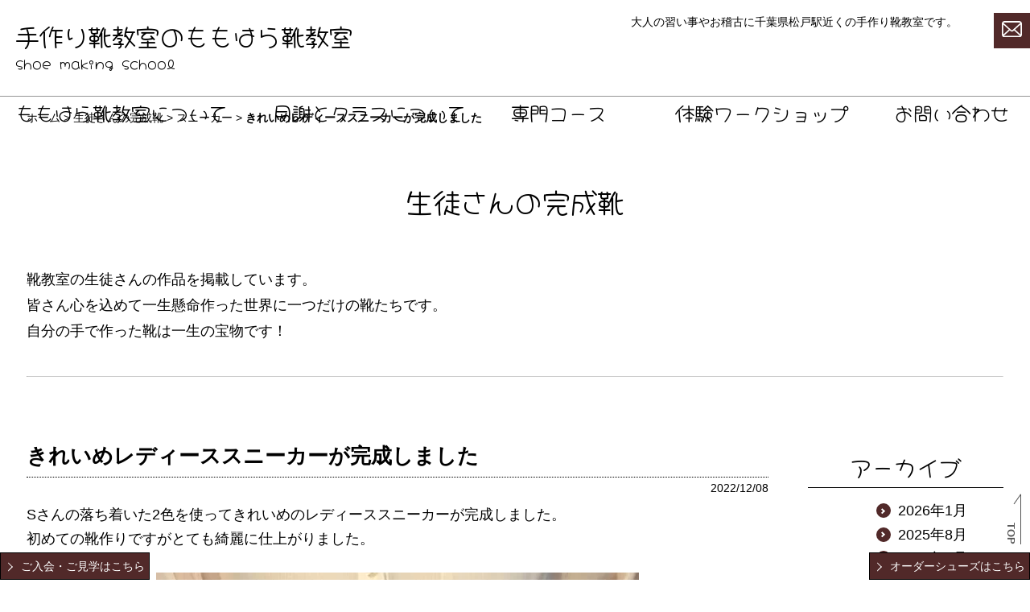

--- FILE ---
content_type: text/html; charset=UTF-8
request_url: https://kutu-marumo.com/student_shoes/ladies-sneaker/
body_size: 36159
content:
<!DOCTYPE html><html lang="ja"><head><meta charset="UTF-8"><meta name="viewport" content="width=device-width, initial-scale=1.0"><meta name="format-detection" content="telephone=no"><meta name='robots' content='index, follow, max-image-preview:large, max-snippet:-1, max-video-preview:-1' /><title>きれいめレディーススニーカーが完成しました | 生徒さんの完成靴</title><meta name="description" content="Sさんの落ち着いた2色を使ってきれいめのレディーススニーカーが完成しました。初めての靴作りですがとても綺麗に仕上がりました。 クラシックタイプのデザイン" /><link rel="canonical" href="https://kutu-marumo.com/student_shoes/ladies-sneaker/" /><meta property="og:locale" content="ja_JP" /><meta property="og:type" content="article" /><meta property="og:title" content="きれいめレディーススニーカーが完成しました | 生徒さんの完成靴" /><meta property="og:description" content="Sさんの落ち着いた2色を使ってきれいめのレディーススニーカーが完成しました。初めての靴作りですがとても綺麗に仕上がりました。 クラシックタイプのデザイン" /><meta property="og:url" content="https://kutu-marumo.com/student_shoes/ladies-sneaker/" /><meta property="og:site_name" content="靴教室で本格的な靴作りを体験！【千葉県松戸市のももはら靴教室】" /><meta property="article:publisher" content="https://www.facebook.com/kutu.marumo/" /><meta property="article:modified_time" content="2023-11-02T10:41:28+00:00" /><meta property="og:image" content="https://kutu-marumo.com/wp-content/uploads/2022/10/PXL_20220910_063409493.PORTRAIT2_copy_784x784.jpg" /><meta property="og:image:width" content="784" /><meta property="og:image:height" content="784" /><meta property="og:image:type" content="image/jpeg" /><meta name="twitter:card" content="summary_large_image" /><meta name="twitter:site" content="@momoharakutu" /><meta name="twitter:label1" content="推定読み取り時間" /><meta name="twitter:data1" content="4分" /><style media="all">@import url('https://fonts.googleapis.com/css2?family=Hachi+Maru+Pop&display=swap');
img:is([sizes=auto i],[sizes^="auto," i]){contain-intrinsic-size:3000px 1500px}
:root{--wp-block-synced-color:#7a00df;--wp-block-synced-color--rgb:122,0,223;--wp-bound-block-color:var(--wp-block-synced-color);--wp-editor-canvas-background:#ddd;--wp-admin-theme-color:#007cba;--wp-admin-theme-color--rgb:0,124,186;--wp-admin-theme-color-darker-10:#006ba1;--wp-admin-theme-color-darker-10--rgb:0,107,160.5;--wp-admin-theme-color-darker-20:#005a87;--wp-admin-theme-color-darker-20--rgb:0,90,135;--wp-admin-border-width-focus:2px}@media (min-resolution:192dpi){:root{--wp-admin-border-width-focus:1.5px}}.wp-element-button{cursor:pointer}:root .has-very-light-gray-background-color{background-color:#eee}:root .has-very-dark-gray-background-color{background-color:#313131}:root .has-very-light-gray-color{color:#eee}:root .has-very-dark-gray-color{color:#313131}:root .has-vivid-green-cyan-to-vivid-cyan-blue-gradient-background{background:linear-gradient(135deg,#00d084,#0693e3)}:root .has-purple-crush-gradient-background{background:linear-gradient(135deg,#34e2e4,#4721fb 50%,#ab1dfe)}:root .has-hazy-dawn-gradient-background{background:linear-gradient(135deg,#faaca8,#dad0ec)}:root .has-subdued-olive-gradient-background{background:linear-gradient(135deg,#fafae1,#67a671)}:root .has-atomic-cream-gradient-background{background:linear-gradient(135deg,#fdd79a,#004a59)}:root .has-nightshade-gradient-background{background:linear-gradient(135deg,#330968,#31cdcf)}:root .has-midnight-gradient-background{background:linear-gradient(135deg,#020381,#2874fc)}:root{--wp--preset--font-size--normal:16px;--wp--preset--font-size--huge:42px}.has-regular-font-size{font-size:1em}.has-larger-font-size{font-size:2.625em}.has-normal-font-size{font-size:var(--wp--preset--font-size--normal)}.has-huge-font-size{font-size:var(--wp--preset--font-size--huge)}.has-text-align-center{text-align:center}.has-text-align-left{text-align:left}.has-text-align-right{text-align:right}.has-fit-text{white-space:nowrap!important}#end-resizable-editor-section{display:none}.aligncenter{clear:both}.items-justified-left{justify-content:flex-start}.items-justified-center{justify-content:center}.items-justified-right{justify-content:flex-end}.items-justified-space-between{justify-content:space-between}.screen-reader-text{border:0;clip-path:inset(50%);height:1px;margin:-1px;overflow:hidden;padding:0;position:absolute;width:1px;word-wrap:normal!important}.screen-reader-text:focus{background-color:#ddd;clip-path:none;color:#444;display:block;font-size:1em;height:auto;left:5px;line-height:normal;padding:15px 23px 14px;text-decoration:none;top:5px;width:auto;z-index:100000}html :where(.has-border-color){border-style:solid}html :where([style*=border-top-color]){border-top-style:solid}html :where([style*=border-right-color]){border-right-style:solid}html :where([style*=border-bottom-color]){border-bottom-style:solid}html :where([style*=border-left-color]){border-left-style:solid}html :where([style*=border-width]){border-style:solid}html :where([style*=border-top-width]){border-top-style:solid}html :where([style*=border-right-width]){border-right-style:solid}html :where([style*=border-bottom-width]){border-bottom-style:solid}html :where([style*=border-left-width]){border-left-style:solid}html :where(img[class*=wp-image-]){height:auto;max-width:100%}:where(figure){margin:0 0 1em}html :where(.is-position-sticky){--wp-admin--admin-bar--position-offset:var(--wp-admin--admin-bar--height,0px)}@media screen and (max-width:600px){html :where(.is-position-sticky){--wp-admin--admin-bar--position-offset:0px}}
/*! This file is auto-generated */
.wp-block-button__link{color:#fff;background-color:#32373c;border-radius:9999px;box-shadow:none;text-decoration:none;padding:calc(.667em + 2px) calc(1.333em + 2px);font-size:1.125em}.wp-block-file__button{background:#32373c;color:#fff;text-decoration:none}
*:where(:not(html,iframe,canvas,img,svg,video,audio):not(svg *,symbol *)){all:unset;display:revert}*,*:before,*:after{box-sizing:border-box}html{-moz-text-size-adjust:none;-webkit-text-size-adjust:none;text-size-adjust:none}a,button{cursor:revert}ol,ul,menu{list-style:none}img{max-inline-size:100%;max-block-size:100%}table{border-collapse:collapse}input,textarea{-webkit-user-select:auto}textarea{white-space:revert}meter{-webkit-appearance:revert;appearance:revert}:where(pre){all:revert;box-sizing:border-box}::placeholder{color:unset}::marker{content:initial}:where([hidden]){display:none}:where([contenteditable]:not([contenteditable=false])){-moz-user-modify:read-write;-webkit-user-modify:read-write;overflow-wrap:break-word;-webkit-line-break:after-white-space;-webkit-user-select:auto}:where([draggable=true]){-webkit-user-drag:element}:where(dialog:modal){all:revert;box-sizing:border-box}html{scroll-behavior:smooth;scroll-padding-top:120px;-moz-user-select:none;-webkit-user-select:none;-ms-user-select:none;user-select:none}.fee,.flow,.contact{-moz-user-select:text;-webkit-user-select:text;-ms-user-select:text;user-select:text}body{font-family:Verdana,Roboto,"Droid Sans","游ゴシック",YuGothic,"メイリオ",Meiryo,"ヒラギノ角ゴ ProN W3","Hiragino Kaku Gothic ProN","ＭＳ Ｐゴシック",sans-serif;text-align:center}strong{font-weight:600}a{cursor:pointer !important;text-decoration:none}a:link,a:hover,a:visited{color:#000}a:hover,input[type=submit]:hover{animation:onbutton .5s linear}@keyframes onbutton{0%{opacity:.7}100%{opacity:1}}hr{width:100%;border-top:none;border-bottom:solid 1px #ccc;margin-bottom:60px}.sp{display:none}.arrow-white{width:.6em;height:.6em;border:1px solid;border-color:#fff #fff transparent transparent;transform:rotate(45deg);display:inline-block;margin-right:.8em}.arrow-black{width:.6em;height:.6em;border:1px solid;border-color:#000 #000 transparent transparent;transform:rotate(45deg);display:inline-block;margin-right:.8em}.font-koigokoro{font-family:'Hachi Maru Pop',cursive;font-weight:400;font-style:normal;font-display:swap}.font-helvetica{font-family:Helvetica,sans-serif;font-weight:400;font-style:normal;font-display:swap}header{position:fixed;left:0;top:0;background:#fff;width:100%;text-align:left;z-index:9999;height:120px;border-bottom:solid 1px #969696}header .area{display:flex;justify-content:space-between;padding:0 0 5px 1.5%}header .area .title h1{font-size:min(30px, 3vw);line-height:120%;font-weight:400;padding-top:5px;margin-bottom:0;border-bottom:none}header .area .title h1 a{text-decoration:none}header .area .title span{font-size:16px}header .area .sub{display:flex}header .area .sub p{font-size:14px;padding-top:5px}header .area .sub ol{list-style:none}header .area .sub ol li{background-color:#512929;margin-left:5px}header .area .sub ol li{padding:10px}header .area .sub ol li img{width:25px;height:auto}#menu-btn-check{display:none}header .menu-content ul{display:flex;justify-content:space-between;list-style:none;padding:10px 1.5% 0}header .menu-content ul li{font-size:24px;position:relative;min-width:150px}header .menu-content ul li a{text-decoration:none}header .menu-content ul li ol{position:absolute;top:-500px;left:-6%;z-index:9999;width:112%;opacity:0;background-color:#fff;display:block;padding:10px}header .menu-content ul li:hover ol{top:32px;visibility:visible;opacity:1}header .menu-content ul li ol li{list-style-type:none;line-height:160%;margin-bottom:5px}header .menu-content ul li ol li a{font-size:20px;top:10px;display:inline-block;line-height:150%}header .menu-content ul li ol li a .arrow-white{border-color:#000 #000 transparent transparent}header .menu-content ul li ol li a .subtext{display:block;font-size:17px}.main{margin:0 auto;width:100%;max-width:1280px;padding-top:120px;text-align:left}.main h2{font-weight:400;text-align:center;padding-bottom:30px;font-size:34px}.main .sentence{margin-inline:auto;max-inline-size:max-content;font-weight:500;line-height:180%;font-size:18px;margin-bottom:40px}.main h3{margin-inline:auto;max-inline-size:max-content;font-weight:400;line-height:160%;text-align:center;padding-bottom:40px;font-size:28px}.point{color:red}ul.nav-classroom,ul.nav-classroom-contact{display:flex;justify-content:space-around;list-style:none;padding-bottom:30px}ul.nav-classroom li,ul.nav-classroom-contact li{width:100%;background:0 0;border:none;text-align:center}ul.nav-classroom-contact li{width:32%}ul.nav-classroom li{width:32%}ul.nav-classroom li ol{list-style:none;width:100%;max-width:500px;margin:10px auto 0 auto}ul.nav-classroom li ol li{width:100%;padding-bottom:5px}ul.nav-classroom li ol li a{background-color:#fff;color:#000;text-align:left;padding:0 1%;width:auto}ul.nav-classroom li ol li a .subtext{font-size:min(18px, 1.8vw)}.entry-content .wp-block-buttons{text-align:center;width:100%}ul.nav-classroom li a,ul.nav-classroom-contact li a,.wpcf7-submit,.entry-content .wp-block-buttons .wp-block-button__link{line-height:180%;display:block;background-color:#000;color:#fff;width:100%;max-width:500px;border-radius:10px;text-align:center;margin:0 auto;padding:10px 0;font-size:min(20px, 2vw);text-decoration:none}.entry-content .wp-block-buttons>.wp-block-button{margin:0 auto;min-width:300px;text-decoration:none}ul.nav-classroom li a:link,ul.nav-classroom li a:visited,ul.nav-classroom-contact li a:link,ul.nav-classroom-contact li a:visited,.wpcf7-submit,.entry-content .wp-block-buttons .wp-block-button__link:visited{text-decoration:none}#breadcrumbs{font-size:min(14px, 1.4vw);padding:10px 0 40px}.mainphoto{width:100%;min-height:500px;background-position:center center;background-repeat:no-repeat;background-attachment:fixed;background-size:auto 500px;position:relative}.mainphoto.sandals{background-image:url(//kutu-marumo.com/wp-content/themes/momohara-new/images/top/sandals.png)}.mainphoto.tyrolean{background-image:url(//kutu-marumo.com/wp-content/themes/momohara-new/images/top/tyrolean.png)}.mainphoto.pumps{background-image:url(//kutu-marumo.com/wp-content/themes/momohara-new/images/top/pumps.png)}.mainphoto p{position:absolute;bottom:1%;left:1%;font-size:13px}.top{width:100%;max-width:100%}.top .classroom .column,.classroom .classroom .column,.shoemaking .column{display:flex;justify-content:start}.top .classroom .column,.classroom .classroom .column,.shoemaking .column{padding-bottom:60px}.top .classroom .column .box,.classroom .classroom .column .box,.shoemaking .column .box{margin-left:3%}.top .classroom .column .box h4,.classroom .classroom .column .box h4,.shoemaking .column .box h4{font-size:18px;font-weight:600;margin-bottom:.2em;line-height:170%}.top .classroom .column .box p,.classroom .classroom .column .box p,.shoemaking .column .box p{font-size:18px;line-height:170%;margin-bottom:1em}.classroom .classroom .column:nth-of-type(even),.shoemaking .column:nth-of-type(even){flex-direction:row-reverse;justify-content:space-between}.classroom .classroom figure figcaption,.shoemaking .column figure figcaption{padding-top:.5em;font-size:14px;text-align:center}.classroom .classroom .column:nth-of-type(even) .box,.shoemaking .column:nth-of-type(even) .box{margin-left:0;margin-right:3%}.top .classroom .column figure,.classroom .classroom .column figure,.shoemaking .column figure{max-width:460px;width:100%}.top .classroom .column figure img,.classroom .classroom .column figure img,.shoemaking .column figure img{width:100%;height:auto}.classroom-content .column{display:flex;justify-content:start;padding-bottom:60px}.classroom-content .column .box{margin-left:3%}.classroom-content .column .box h4{font-size:min(18px, 1.8vw);font-weight:600;margin-bottom:.2em;line-height:170%}.classroom-content .column .box p{font-size:min(18px, 1.8vw);line-height:170%;margin-bottom:1em}.classroom-content .column figure img{max-width:230px}.top .archive-student_shoes,.top .archive-blogs,.top .archive-workshop{margin:0 2% 60px}.top .archive-student_shoes .column,.top .archive-blogs .column,.top archive-workshop .column,.archive-student_shoes .column,.archive-blogs .column,.archive-workshop .column{display:flex;justify-content:space-between;flex-wrap:wrap;width:100%}.top .archive-student_shoes .column .area,.top .archive-blogs .column .area,.top .archive-workshop .column .area,.archive-student_shoes .column .area,.archive-blogs .column .area,.archive-workshop .column .area{width:48%;padding-bottom:40px}.top .archive-student_shoes .column .area h3,.top .archive-blogs .column .area h3,.top .archive-workshop .column .area h3,.archive-student_shoes .column .area h3,.archive-blogs .column .area h3,.archive-workshop .column .area h3,.single-student_shoes .area h1,.single-blogs .area h1,.single-workshop .area h1{line-height:160%;text-align:left;border-bottom:dotted 1px #000;padding-bottom:5px;margin-bottom:5px;min-width:100%;width:100%}.top .archive-student_shoes .column .area h3,.top .archive-blogs .column .area h3,.top .archive-workshop .column .area h3,.archive-student_shoes .column .area h3,.archive-blogs .column .area h3,.archive-workshop .column .area h3{font-size:22px}.single-student_shoes .area h1,.single-blogs .area h1,.single-workshop .area h1{font-size:26px}.top .archive-student_shoes .column .area small,.top .archive-blogs .column .area small,.top .archive-workshop .column .area small,.archive-student_shoes .column .area small,.archive-blogs .column .area small,.archive-workshop .column .area small,.single-student_shoes .area small,.single-blogs .area small,.single-workshop .area small{font-size:14px;display:block;text-align:right;padding-bottom:5px}.top .archive-student_shoes .column .area .box,.top .archive-blogs .column .area .box,.top .archive-workshop .column .area .box,.archive-student_shoes .column .area .box,.archive-blogs .column .area .box,.archive-workshop .column .area .box{display:flex;justify-content:space-between;padding-bottom:10px}.top .archive-student_shoes .column .area .box .info,.top .archive-blogs .column .area .box .info,.top .archive-workshop .column .area .box .info,.archive-student_shoes .column .area .box .info,.archive-blogs .column .area .box .info,.archive-workshop .column .area .box .info{padding-right:3%}.top .archive-student_shoes .column .area .box .info p,.top .archive-blogs .column .area .box .info p,.top .archive-workshop .column .area .box .info p,.archive-student_shoes .column .area .box .info p,.archive-blogs .column .area .box .info p,.archive-workshop .column .area .box .info p{font-size:18px}.top .archive-student_shoes .column .area .photo img,.top .archive-blogs .column .area .box .photo img,.top .archive-workshop .column .area .box .photo img,.archive-student_shoes .column .area .box .photo img,.archive-blogs .column .area .box .photo img,.archive-workshop .column .area .box .photo img{width:100%;max-width:150px;min-width:150px}.top .archive-student_shoes .column .area .continuation,.top .archive-blogs .column .area .continuation,.top .archive-workshop .column .area .continuation,.archive-student_shoes .column .area .continuation,.archive-blogs .column .area .continuation,.archive-workshop .column .area .continuation{font-size:14px;text-align:right}.top .archive-student_shoes .column .area ul,.top .archive-blogs .column .area .area ul,.top .archive-workshop .column .area .area ul,.archive-student_shoes .column .area ul,.archive-blogs .column .area ul,.archive-workshop .column .area ul{display:flex;flex-wrap:wrap}.top .archive-student_shoes .column .area ul li a,.top .archive-blogs .column .area .area ul li a,.top .archive-workshop .column .area .area ul li a,.archive-student_shoes .column .area ul li a,.archive-blogs .column .area ul li a,.archive-workshop .column .area ul li a{display:inline-block;margin:0 .1em .4em 0;padding:.4em;line-height:1;text-decoration:none;color:#fff;background-color:#512929;border:1px solid #512929;border-radius:2em;font-size:14px}.student_shoes .side ul,.workshop .side ul,.blogs .side ul,.single .contents .side ul{list-style:none;margin-bottom:40px}.student_shoes .side ul,.workshop .side ul,.blogs .side ul{display:flex;flex-wrap:wrap;justify-content:flex-start}.student_shoes .side ul li,.workshop .side ul li,.blogs .side ul li,.single .contents .side ul li{display:flex;justify-content:center}.student_shoes .side ul li,.workshop .side ul li,.blogs .side ul li{width:25%}.student_shoes .side ul li a,.workshop .side ul li a,.blogs .side ul li a,.single .side ul li a{display:flex;align-items:center;gap:0 10px;position:relative;padding:0 0 .3em 1.5em;font-size:18px}.student_shoes .side ul li a:before,.student_shoes .side ul li a:after,.workshop .side ul li a:before,.workshop .side ul li a:after,.blogs .side ul li a:before,.blogs .side ul li a:after,.single .contents .side ul li a:before,.single .contents .side ul li a:after{position:absolute;content:''}.student_shoes .side ul li a:before,.workshop .side ul li a:before,.blogs .side ul li a:before,.single .contents .side ul li a:before{left:0;width:1em;height:1em;border-radius:50%;background-color:#512929}.student_shoes .side ul li a:after,.workshop .side ul li a:after,.blogs .side ul li a:after,.single .contents .side ul li a:after{left:.5em;transform:translateX(-75%) rotate(-45deg);width:.3em;height:.3em;border-bottom:2px solid #fff;border-right:2px solid #fff}.student_shoes .contents,.workshop .contents,.blogs .contents{display:flex;flex-wrap:wrap;justify-content:space-between}.student_shoes .contents .single-student_shoes,.workshop .contents .single-workshop,.blogs .contents .single-blogs{width:76%;order:1}.student_shoes .contents .single-student_shoes .area small,.workshop .contents .single-workshop .area small,.blogs .contents .single-blogs .area small{font-size:14px;display:block;text-align:right;padding-bottom:10px}.student_shoes .contents .single-student_shoes .wp-block-media-text>.wp-block-media-text__content,.workshop .contents .single-workshop .wp-block-media-text>.wp-block-media-text__content,.blogs .contents .single-blogs .wp-block-media-text__content{padding:0 2%}.student_shoes .contents .single-student_shoes .wp-block-button__link,.workshop .contents .single-workshop .wp-block-button__link,.blogs .contents .single-blogs .wp-block-button__link{font-size:18px}.student_shoes .contents .side,.workshop .contents .side,.blogs .contents .side{width:20%;min-width:200px;padding-bottom:40px;order:2}.student_shoes .contents .side ul li,.workshop .contents .side ul li,.blogs .contents .side ul li{width:100%}.student_shoes .contents .side h3,.workshop .contents .side h3,.blogs .contents .side h3{line-height:160%;border-bottom:solid 1px #000;padding-bottom:5px;margin-bottom:15px;max-inline-size:100%}.student_shoes .contents hr:first-of-type,.workshop .contents hr:first-of-type,.blogs .contents hr:first-of-type{order:3}.student_shoes .contents .archive-student_shoes,.workshop .contents .archive-workshop,.blogs .contents .archive-blogs{order:4}.student_shoes .contents hr:nth-of-type(2),.workshop .contents hr:nth-of-type(2),.blogs .contents hr:nth-of-type(2){order:5}.single .contents .nav-cat,.workshop .contents .nav-cat,.blogs .contents .nav-cat{order:6}.entry-content a{text-decoration:underline;color:#666}.nav-cat{width:100%}.nav-cat ul{display:flex;flex-wrap:wrap;justify-content:start;padding-bottom:40px}.nav-cat ul li{list-style:none}.nav-cat ul li a{display:inline-block;margin:0 .5em .4em 0;padding:.4em;line-height:1;text-decoration:none;color:#512929;border:1px solid #512929;border-radius:2em;font-size:16px}.nav-cat ul li a:hover{background-color:#512929;color:#fff}.nav-cat ul li a:before{content:"#"}.pagination{width:100%}.pagination .nav-links{text-align:center;padding-bottom:40px}.pagination .nav-links .current{display:inline-block;width:40px;height:40px;line-height:40px;margin:5px;border-radius:50%;color:#fff;font-size:16px;background-color:#512929}.pagination .nav-links .dots{display:inline-block;margin:5px;font-size:16px;font-weight:700;line-height:40px}.pagination .nav-links a.page-numbers{display:inline-block;width:40px;height:40px;line-height:40px;margin:5px;border:1px solid #512929;border-radius:50%;font-size:16px;text-decoration:none}.pagination .nav-links a.page-numbers:hover{background:#512929;color:#fff;transition:all .3s}.pagination .nav-links a.prev.page-numbers,.pagination .nav-links a.next.page-numbers{width:auto;padding-right:5px;padding-left:5px;border:0;border-bottom:1px solid #512929;border-radius:0;background:0 0}.pagination .nav-links a.prev.page-numbers:hover,.pagination .nav-links a.next.page-numbers:hover{color:#512929}.voice .column{margin-bottom:20px}.voice .column:after{content:"";display:block;clear:both}.voice .column figure{float:left;width:25%;max-width:230px;margin-right:3%;margin-bottom:1em}.voice .column figure img{height:auto}.voice .column:nth-of-type(even) figure{float:right;margin-right:0;margin-left:3%}.voice .column figure figcaption{padding-top:.5em;font-size:min(14px, 1.4vw);text-align:center}.voice .column p{font-size:min(18px, 1.8vw);line-height:170%;margin-bottom:1em}.leather h3{font-size:min(22px, 2.2vw)}.leather .column{display:flex;justify-content:space-between;margin-bottom:40px}.leather .column figure figcaption{padding-top:.5em;font-size:min(14px, 1.4vw);text-align:center}.leather .column figure img{max-width:460px}.leather .column .box{margin-left:3%}.leather .column .box p,.leather .column .box h4,.leather .column .box ul li{font-size:min(16px, 1.6vw)}.leather .column .box p{padding-bottom:1em}.leather .column .box ul{margin-left:1em}.teacher h3{font-size:min(18px, 1.8vw);font-weight:600;text-align:left;border-bottom:dotted 1px #dcdcdc;padding-bottom:5px;margin-bottom:15px}.teacher .column{display:flex;margin-bottom:40px}.teacher .column figure img{max-width:230px}.teacher .column .box{margin-left:3%}.teacher .column .box ul{margin-left:1em;margin-bottom:1em;list-style:disc;list-style-position:outside}.teacher .column .box h4{font-size:min(16px, 1.6vw);font-weight:600;text-align:left;border-bottom:dotted 1px #dcdcdc;padding-bottom:5px;margin-bottom:15px}.teacher .column .box p{padding-bottom:1em}.teacher .column .box p,.teacher .column .box ul li{font-size:min(16px, 1.6vw)}.fee .column,.contact-content .column,.shoe-last-course .column{text-align:center;border:solid 1px #d8d8d8;padding:25px 4%;margin-bottom:40px}.fee .column h3,.contact-content .column h3,.shoe-last-course .column h3{text-align:center;border-bottom:dotted 1px #000;padding-bottom:5px;margin-bottom:20px}.shoe-last-course .column p{margin-bottom:30px}.fee .column .area .box,.contact-content .column .box,.shoe-last-course .column .box{margin:0 auto;text-align:left;width:fit-content;min-width:50%;margin-bottom:20px}.shoe-last-course .column .box h4{font-size:min(20px, 2vw);font-weight:800;border-bottom:dotted 1px #ccc;padding-bottom:5px;margin-bottom:1em}.shoe-last-course .column .box ul,.shoe-last-course .column .box ol{list-style-position:outside;text-align:left;margin-left:1.6em;margin-bottom:1em}.shoe-last-course .column .box ul{list-style-type:disc}.shoe-last-course .column .box ol{list-style-type:decimal}.shoe-last-course .column .box ul li,.shoe-last-course .column .box ol li{font-size:min(18px, 1.8vw);line-height:1.7}.fee .column .box .area,.workshop-content .column .box .area,.shoe-last-course .column .area{text-align:center;display:inline-block;border:solid 1px #000;margin-bottom:30px}.fee .column .area dl,.workshop-content .column .box .area dl,.shoe-last-course .column .area dl{display:table;min-width:100%;border-bottom:solid 1px #000;padding:0;margin:0}.fee .column .area dl:last-of-type,.workshop-content .column .box .area dl:last-of-type,.shoe-last-course .column .area dl:last-of-type{border-bottom:none}.fee .column .box .area dl dt,.fee .column .box .area dl dd,.workshop-content .column .box .area dl dt,.workshop-content .column .box .area dl dd,.shoe-last-course .column .area dl dt,.shoe-last-course .column .area dl dd{font-size:min(18px, 1.8vw);padding-right:1em;text-align:left;display:table-cell;padding:10px;margin:0}.fee .column .box .area dl dt,.workshop-content .column .box .area dl dt,.shoe-last-course .column .area dl dt{width:140px;background-color:#dcdcdc;border-right:solid 1px #000}.fee .column#cost-class .box .area dl dt{width:300px}.shoe-last-course .column .area dl dd hr{margin-bottom:1em;margin-top:1em}.fee .column .box p,.contact-content .column .box p{font-size:min(18px, 1.8vw);margin-bottom:1em}.fee .column .regular-class dl{text-align:left;display:flex;flex-wrap:wrap;padding:0 0 20px;margin:0}.fee .column .regular-class dl dt{font-size:min(18px, 1.8vw);font-weight:700;width:100%;padding:0 0 5px;margin:0}.fee .column .regular-class dl dd{font-size:min(18px, 1.8vw);width:24%;border-top:solid 1px #000;border-right:solid 1px #000;border-bottom:solid 1px #000;padding:10px 0;margin:0;text-align:center}.fee .column .regular-class dl dd:first-of-type{border-left:solid 1px #000}.fee .column .regular-class dl dd span{padding:10px 0 0;display:block;font-weight:700}.fee .column .regular-class dl dd .full{color:red}.flow .column{text-align:center;border:solid 1px #d8d8d8;padding:30px 5%;margin-bottom:70px;position:relative}.flow .column:after{width:0;height:0;position:absolute;top:calc(100% + 20px);left:50%;margin:0 0 0 -40px;border:40px solid transparent;border-top-color:#d8d8d8;content:''}.flow .column:last-of-type:after{display:none}.flow .column h3{padding-bottom:10px}.flow .column p{font-size:min(16px, 1.6vw);padding-bottom:10px}.flow .column .number{border-radius:50%;background:#512929;padding-bottom:0;color:#fff;position:relative;display:inline-block;min-height:80px;min-width:80px;margin-bottom:20px}.flow .column .number .number-step{position:absolute;display:inline-block;left:0;top:50%;-webkit-transform:translateY(-50%);transform:translateY(-50%);width:100%;text-align:center}.flow .column .number .number-step span{display:block;line-height:120%}.flow .column .number .number-step .number-time{font-size:26px;font-weight:600}.contact-content .column .box .line{text-align:center}.contact-content .column .box .line img{width:120px;margin:0 auto}.contact-content .column .box .banner a{display:block;text-align:center;line-height:130px;text-shadow:2px 4px 3px rgba(0,0,0,.3);margin-bottom:20px;max-width:740px;margin-left:auto;margin-right:auto;color:#fff}.contact-content .column .box .banner a{background:url(//kutu-marumo.com/wp-content/themes/momohara-new/images/contact/PXL_20211114_042734330.PORTRAIT.jpg) no-repeat top center;background-size:cover;font-size:20px;text-decoration:none}.contact-content .column .box .banner a span{border-top:1px solid #fff;border-right:1px solid #fff;-webkit-transform:rotate(45deg);transform:rotate(45deg);display:inline-block;height:20px;width:20px;float:right;margin-top:55px;margin-right:30px}.contact-content .column .box .form{text-align:center}.contact-content .column .box .form dl{display:flex;flex-wrap:wrap;border-bottom:solid 1px #dcdcdc;padding-bottom:10px;margin-bottom:20px;text-align:left}.contact-content .column .box .form dl:first-of-type dd{width:calc((100% - 180px) / 2)}.contact-content .column .box .form dl dt{width:180px;font-size:min(16px, 1.6vw);line-height:240%}.contact-content .column .box .form dl dd{width:calc(100% - 180px);font-size:min(16px, 1.6vw)}.contact-content .column .box .form dl dt .point{font-size:min(14px, 1.4vw);display:block}.contact-content .column .box .form dl dd input[type=text],.contact-content .column .box .form dl dd input[type=email],.contact-content .column .box .form dl dd input[type=tel],.contact-content .column .box .form dl dd textarea{padding:8px 10px;border:1px solid #000;border-radius:3px;font-size:1em;line-height:160%}.contact-content .column .box .form dl dd .exemple{font-size:min(14px, 1.4vw);display:block;padding-top:.4em}.contact-content .column .box .form dl dd input[type=text],.contact-content .column .box .form dl dd input[type=email],.contact-content .column .box .form dl dd input[type=tel]{width:100%;max-width:700px}.contact-content .column .box .form dl:first-of-type dd input[type=text]{width:90%;max-width:400px}.contact-content .column .box .form dl dd dl{display:flex;flex-wrap:wrap}.contact-content .column .box .form dl dd dl:last-of-type{border-bottom:none}.contact-content .column .box .form dl dd input[type=text].p-postal-code{width:45%}.contact-content .column .box .form dl dd input.p-region,.contact-content .column .box .form dl dd input.p-locality,.contact-content .column .box .form dl dd input.p-street-address,.contact-content .column .box .form dl dd input.p-extended-address{width:100%;max-width:700px}.contact-content .column .box .form dl dd .wpcf7-radio{display:flex;flex-wrap:wrap;justify-content:space-between}.contact-content .column .box .form dl dd .wpcf7-radio .wpcf7-list-item{width:24%;margin:0 0 10px}.contact-content .column .box .form dl dd .wpcf7-radio .wpcf7-list-item .wpcf7-list-item-label{cursor:pointer;display:block;border:solid 1px #000;border-radius:3px;padding:5px 0;text-align:center}.contact-content .column .box .form dl dd .wpcf7-radio .wpcf7-list-item input[type=radio]{opacity:0;position:absolute}.contact-content .column .box .form dl dd .wpcf7-radio .wpcf7-list-item input[type=radio]:checked+.wpcf7-list-item-label{background-color:#dcdcdc}.contact-content .column .box .form dl dd .wpcf7-radio .wpcf7-list-item input[type=radio]:checked+.wpcf7-list-item-label:before{background-color:#512929;box-shadow:inset 0 0 0 3px #fff}.contact-content .column .box .form dl dd .wpcf7-radio .wpcf7-list-item .wpcf7-list-item-label:before{background:#fff;border:1px solid #333;border-radius:100%;content:"　";height:1.2em;margin-bottom:auto;margin-right:.5em;margin-top:auto;width:1.2em}.contact-content .column .box .form p{border-bottom:solid 1px #dcdcdc;padding-bottom:20px;margin-bottom:20px}.contact-content .column .box .form dl dd textarea{width:100%;min-height:100px}.contact-content .column .box .form .wpcf7-submit{margin:15px auto;cursor:pointer;border:none}.workshop-content{margin-bottom:40px}.workshop-content p{font-size:min(18px, 1.8vw);margin-inline:auto;max-inline-size:max-content;margin-bottom:30px}.workshop-content .column{display:flex;justify-content:space-between}.workshop-content .column .box{width:48%;text-align:center;padding-bottom:40px}.workshop-content .column .box h4{font-size:min(20px, 2vw);line-height:200%;margin-bottom:20px;text-align:center;border-bottom:solid 1px #000}.workshop-content .column .box figure{margin-bottom:30px}.workshop-content .column .box figure img{max-width:100%;margin:0 auto}.workshop-content .column .box figure ul{display:flex;list-style:none}.workshop-content .column .box figure figcaption{font-size:min(16px, 1.6vw);margin-top:20px}.faq h3{font-size:22px;line-height:160%;text-align:left;border-bottom:dotted 1px #000;padding-bottom:5px;margin-bottom:20px;min-width:100%;width:100%}.faq h3:before,.faq .column:before{font-family:serif;font-size:20px;margin:0 .6em 0 0}.faq h3:before{content:'Q'}.faq .column:before{content:'A';position:absolute;margin-left:-1.4em}.faq .column{padding-left:1.8em;padding-bottom:20px}.faq .column p,.faq .column ul{font-size:16px;margin-bottom:1em}.sitemap ul{margin-bottom:40px}.sitemap ul li a{font-size:20px;line-height:160%;display:block;border-bottom:dotted #000 1px;margin-bottom:1.2em}.sitemap ul li:last-of-type a{border-bottom:none}.sitemap ul li ol{display:flex;flex-wrap:wrap;justify-content:start;margin-bottom:30px}.sitemap ul li ol li{width:48%}.sitemap ul li ol li a{border-bottom:none;margin-bottom:.6em;font-size:16px}footer{text-align:center;background-color:#000;padding:30px 2% 50px;color:#fff;text-align:left}footer .info{display:flex;justify-content:space-between;padding-bottom:30px;border-bottom:solid 1px #666;margin-bottom:30px}footer .info .title{min-width:40%;padding-bottom:30px}footer .info .title h2{font-size:min(18px, 2.8vw);font-weight:200;padding-bottom:5px;margin-bottom:0;line-height:160%}footer .info .title p{font-size:min(16px, 2.4vw);padding-bottom:15px}footer .info .title dl{display:flex;justify-content:start;font-size:min(16px, 2.4vw);padding-bottom:15px}footer .info .title ul{padding-bottom:5px;list-style:none}footer .info .title ul li{font-size:min(16px, 2.4vw)}footer .info .title ul li a{color:#fff}footer .info iframe{border:none;width:100%;min-height:250px}footer .nav{text-align:left;padding-bottom:30px}footer .nav ul{display:flex;justify-content:space-between;padding-bottom:20px}footer .nav ul li,footer .nav ol li{list-style:none}footer .nav ul li a{font-size:min(13px, 2vw);color:#fff}footer .nav ul li ul{display:block;margin-left:1em}footer .nav ul li ul li{width:100%}footer .nav ol{display:flex;align-items:center;justify-content:center}footer .nav ol li{margin:0 10px}footer .nav ol li img{width:30px;height:auto}footer .contact,footer .order{position:fixed;z-index:1000}footer .contact{left:0;bottom:0}footer .order{right:0;bottom:0}footer .contact a,footer .order a{font-size:14px;line-height:160%;display:block;background-color:#512929;border:solid 1px #000;color:#fff;padding:5px}footer .contact a:link,footer .contact a:visited,footer .order a:link,footer .order a:visited{text-decoration:none}footer .pagetop{position:fixed;right:5px;bottom:50px;height:50px;text-decoration:none;font-weight:700;transform:rotate(90deg);font-size:13px;line-height:1.5rem;color:#555;padding:0 0 0 35px;border-top:solid 1px}footer .pagetop a{color:#555}footer .pagetop:before{content:"";display:block;position:absolute;top:-1px;left:0;width:15px;border-top:solid 1px;transform:rotate(35deg);transform-origin:left top}footer .copy{font-size:min(12px, 1.8vw);text-align:center;padding-bottom:10px}footer small{font-size:min(12px, 1.8vw);display:block;margin:0 auto;text-align:center}.breadcrumb{margin:0;padding:30px 0 0;list-style:none}.breadcrumb li{position:relative;display:inline-block;list-style:none;margin-right:25px;margin-bottom:15px}.breadcrumb li:after{content:"";position:absolute;top:0;left:100%;border-style:solid;border-color:transparent;border-left-color:#eee;border-width:17px;width:0;height:0}.breadcrumb li{display:inline-block;padding:0 15px;height:34px;line-height:34px;background:#eee;font-size:14px}.entry-content h1.wp-block-heading{font-size:26px;line-height:160%;font-weight:800;padding-bottom:.2em;margin-bottom:1em;border-bottom:solid 1px #000;display:block}.entry-content h2.wp-block-heading{font-size:24px;line-height:160%;font-weight:700;padding-bottom:.2em;margin:15px 0 1em;text-align:left;border-bottom:solid 1px #000;display:block}.entry-content h3.wp-block-heading{font-size:22px;line-height:160%;font-weight:600;padding-bottom:.2em;margin:15px 0 1em;border-bottom:solid 1px #000;display:block;min-width:100%;text-align:left}.entry-content h4.wp-block-heading{font-size:20px;line-height:160%;font-weight:600;padding-bottom:0;margin:10px 0 1em;display:block;min-width:100%;text-align:left}.entry-content h5.wp-block-heading{font-size:18px;line-height:160%;font-weight:600;padding-bottom:0;margin:5px 0 1em;display:block;min-width:100%;text-align:left}.entry-content h6.wp-block-heading{font-size:16px;line-height:160%;font-weight:600;padding-bottom:0;margin:5px 0 1em;display:block}.entry-content p,.entry-content ul{font-size:18px;line-height:170%;margin:0 0 1.5em}.entry-content .wp-block-image{padding-bottom:30px}.entry-content hr.wp-block-separator{margin:45px auto;height:6px;background-image:repeating-linear-gradient(45deg,#ccc 0,#ccc 1px,transparent 0,transparent 50%);background-size:6px 6px;border:none;width:100%}.entry-content .wp-block-gallery{display:flex;justify-content:space-between;width:100%;flex-wrap:wrap;padding-bottom:20px}.entry-content .wp-block-gallery.has-nested-images figure.wp-block-image{max-width:25%}@media screen and (max-width:834px){.entry-content .wp-block-gallery.has-nested-images figure.wp-block-image{max-width:50%}}.entry-content .wp-block-gallery.has-nested-images figure.wp-block-image figcaption.wp-element-caption{background-color:#fff;color:#000;background:#fff;bottom:0;font-size:14px;left:0;margin-bottom:0;max-height:auto;overflow:auto;padding:5px 0;position:static;text-align:center;width:100%}.entry-content .wp-block-gallery.has-nested-images figure.wp-block-image figcaption{text-shadow:none}*/.entry-content .wp-block-media-text{margin-bottom:30px}.entry-content .wp-block-table{margin-bottom:40px}@media screen and (max-width:1280px){.main{margin:0 auto;width:96%}img{width:100%}}@media screen and (max-width:959px){html{scroll-behavior:smooth;scroll-padding-top:70px}img{max-width:100%}.sp{display:block}hr{;margin-bottom:30px}header{position:static;display:block;text-align:center;height:auto}header .area{display:block;padding:0 0 15px}header .area .title{position:fixed;width:100%;background-color:#fff;padding:0 1vw;z-index:9999;border-bottom:solid 1px #333;height:70px}header .area .title h1{font-size:min(30px, 4.8vw);text-align:center;line-height:110%;padding-bottom:0}header .area .title span{font-size:min(18px, 4vw);line-height:100%}header .area .sub{padding-top:70px;display:block}header .area .sub p{padding-top:10px;font-size:min(16px, 3vw)}header .area .sub ol{position:fixed;z-index:9999;top:5px;left:5px}header .area .sub ol li{margin-left:0}.menu-btn{position:fixed;z-index:9999;top:5px;right:5px;display:flex;height:40px;width:40px;justify-content:center;align-items:center;z-index:9999;background-color:#ccc;cursor:pointer}.menu-btn span,.menu-btn span:before,.menu-btn span:after{content:'';display:block;height:3px;width:25px;border-radius:3px;background-color:#fff;position:absolute}.menu-btn span:before{bottom:8px}.menu-btn span:after{top:8px}#menu-btn-check:checked~.menu-btn span{background-color:rgba(255,255,255,0)}#menu-btn-check:checked~.menu-btn span:before{bottom:0;transform:rotate(45deg)}#menu-btn-check:checked~.menu-btn span:after{top:0;transform:rotate(-45deg)}.menu-content{width:100%;height:100%;position:fixed;top:70px;left:100%;z-index:80;background:rgba(0,0,0,.85);transition:all .4s}#menu-btn-check:checked~.menu-content{left:0}header .menu-content ul{display:block}header .menu-content ul li{font-size:min(28px, 4.6vw);position:static}header .menu-content .sub p,header .menu-content ul li a{color:#fff}header .menu-content ul li a{display:block;padding:8px;border-bottom:solid 1px #fff}header .menu-content ul li ol{visibility:visible;opacity:1;position:static;top:0;left:0;width:100%;padding-right:0}header .menu-content ul li:hover ol{top:0;visibility:visible;opacity:1}header .menu-content ul li ol{display:flex;justify-content:flex-start;flex-wrap:wrap;align-items:center;padding:0;position:static;z-index:0;background-color:transparent;width:100%}header .menu-content ul li ol li{width:50%;list-style-type:none;line-height:160%}header .menu-content ul li ol li a{font-size:min(26px, 4.4vw);display:block;top:0;border-bottom:none}header .menu-content ul li ol li a .subtext{display:block;font-size:min(14px, 3.3vw);white-space:nowrap}header .menu-content ol.sp{display:flex;align-items:center;justify-content:center;padding-top:25px;list-style:none}header .menu-content ol.sp li{padding:0 10px;background-color:#000}header .menu-content ol.sp li img{width:25px}.main{padding-top:30px}.main h2{font-size:28px}.main .sentence{font-size:16px}.main h3{font-size:22px;text-align:left}ul.nav-classroom li a,ul.nav-classroom-contact li a,.workshop-content .column .box .button a,.wpcf7-submit{font-size:20px}ul.nav-classroom li ol li a .subtext{display:block;font-size:16px}#breadcrumbs{font-size:13px;padding:10px 0 40px}.mainphoto{min-height:300px;background-position:right top;background-size:auto 450px}.top .classroom .column .box,.classroom .classroom .column .box,.shoemaking .column .box{margin-left:2%}.top .classroom .column .box h4,.classroom .classroom .column .box h4,.shoemaking .column .box h4{font-size:18px;line-height:170%}.top .classroom .column .box p,.classroom .classroom .column .box p,.shoemaking .column .box p{font-size:16px}.classroom .classroom .column figure figcaption,.shoemaking .column figure figcaption{font-size:14px}.classroom .classroom .column:nth-of-type(even) .box,.shoemaking .column:nth-of-type(even) .box{margin-right:2%}.top .classroom .column figure,.classroom .classroom .column figure,.shoemaking .column figure{width:45%}.top .classroom .column figure img,.classroom .classroom .column figure img,.shoemaking .column figure img{width:100%}.top .archive-student_shoes .column .area h3,.top .archive-blogs .column .area h3,.top .archive-workshop .column .area h3,.archive-student_shoes .column .area h3,.archive-blogs .column .area h3,.archive-workshop .column .area h3{font-size:20px}.single-student_shoes .area h1,.single-blogs .area h1,.single-workshop .area h1{font-size:22px}.top .archive-student_shoes .column .area small,.top .archive-blogs .column .area small,.top .archive-workshop .column .area small,.archive-student_shoes .column .area small,.archive-blogs .column .area small,.archive-workshop .column .area small,.single-student_shoes .area small,.single-blogs .area small,.single-workshop .area small{font-size:14px}.top .archive-student_shoes .column .area .box .info p,.top .archive-blogs .column .area .box .info p,.top .archive-workshop .column .area .box .info p,.archive-student_shoes .column .area .box .info p,.archive-blogs .column .area .box .info p,.archive-workshop .column .area .box .info p{font-size:16px}.student_shoes .side ul li,.workshop .side ul li,.blogs .side ul li{width:50%}.student_shoes .side ul li a,.workshop .side ul li a,.blogs .side ul li a,.single .side ul li a{font-size:16px}.student_shoes .contents .single-student_shoes,.workshop .contents .single-workshop,.blogs .contents .single-blogs{width:100%;order:1}.student_shoes .contents .single-student_shoes .wp-block-media-text>.wp-block-media-text__content,.workshop .contents .single-student_shoes .wp-block-media-text>.wp-block-media-text__content,.blogs .contents .single-student_shoes .wp-block-media-text>.wp-block-media-text__content{padding:0 2%}.student_shoes .contents .side,.workshop .contents .side,.blogs .contents .side{width:100%;min-width:100%;order:6}.student_shoes .contents .side h3,.workshop .contents .side h3,.blogs .contents .side h3{border-bottom:none;text-align:center}.student_shoes .contents .side ul li,.workshop .contents .side ul li,.blogs .contents .side ul li{width:50%}.student_shoes .contents hr:first-of-type,.workshop .contents hr:first-of-type,.blogs .contents hr:first-of-type{order:2}.student_shoes .contents .archive-student_shoes,.workshop .contents .archive-workshop,.blogs .contents .archive-blogs{order:3}.student_shoes .contents hr:nth-of-type(2),.workshop .contents hr:nth-of-type(2),.blogs .contents hr:nth-of-type(2){order:4}.single .contents .nav-cat,.workshop .contents .nav-cat,.blogs .contents .nav-cat{order:5}.nav-cat ul li a{font-size:14px}.pagination .nav-links .current{font-size:14px}.pagination .nav-links .dots{font-size:14px}.pagination .nav-links a.page-numbers{font-size:14px}.voice .column figure figcaption{font-size:14px}.voice .column p{font-size:16px}.leather h3{font-size:18px}.leather .column figure figcaption{font-size:14px}.leather .column .box p,.leather .column .box h4,.leather .column .box ul li{font-size:16px}.teacher h3{font-size:18px}.teacher .column .box p,.teacher .column .box ul li{font-size:16px}.fee .column,.contact-content .column,.shoe-last-course .column{padding:25px 2%}.fee .column .area p{font-size:16px}.shoe-last-course .column .box h4{font-size:20px}.shoe-last-course .column .box ul li,.shoe-last-course .column .box ol li{font-size:16px}.fee .column .area,.workshop-content .column .box .area,.shoe-last-course .column .area{width:100%}.fee .column .area dl,.workshop-content .column .box .area dl,.shoe-last-course .column .area dl{min-width:100%;width:100%}.shoe-last-course .column .area dl{display:block}.fee .column .box .area dl dt,.fee .column .box .area dl dd,.workshop-content .column .box .area dl dt,.workshop-content .column .box .area dl dd,.shoe-last-course .column .area dl dt,.shoe-last-course .column .area dl dd{font-size:15px}.fee .column .box .area dl dt,.fee .column#cost-class .box .area dl dt,.workshop-content .column .box .area dl dt{width:35%}.fee .column .box .area dl dd,.workshop-content .column .box .area dl dd{width:65%}.shoe-last-course .column .area dl dt,.shoe-last-course .column .area dl dd{width:100%;display:block;border-right:none}.fee .column .box p,.contact-content .column .box p{font-size:15px;text-align:left}.fee .column .regular-class dl dd:first-of-type,.fee .column .regular-class dl dd:nth-of-type(3){border-left:solid 1px #000}.fee .column .regular-class dl dt{font-size:16px}.fee .column .regular-class dl dd{font-size:15px;width:49%}.fee .column .regular-class dl dd:first-of-type,.fee .column .regular-class dl dd:nth-of-type(2){border-bottom:none}.flow .column{padding:30px 2%}.flow .column p{font-size:16px;text-align:left}.contact-content .column .box .form dl{display:block}.contact-content .column .box .form dl:first-of-type dd{width:100%}.contact-content .column .box .form dl dt{width:100%;font-size:15px}.contact-content .column .box .form dl dd{width:100%;font-size:15px;padding-bottom:10px}.contact-content .column .box .form dl dt .point{font-size:14px;display:inline}.contact-content .column .box .form dl dd .exemple{font-size:14px}.contact-content .column .box .form dl dd input[type=text],.contact-content .column .box .form dl dd input[type=email],.contact-content .column .box .form dl dd input[type=tel]{width:100%}.contact-content .column .box .form dl:first-of-type dd input[type=text]{width:100%;max-width:100%}.contact-content .column .box .form dl dd input[type=text].p-postal-code{width:47%}.contact-content .column .box .form dl dd input.p-region,.contact-content .column .box .form dl dd input.p-locality,.contact-content .column .box .form dl dd input.p-street-address,.contact-content .column .box .form dl dd input.p-extended-address{max-width:100%}.contact-content .column .box .form dl dd .wpcf7-radio .wpcf7-list-item{width:49%}.contact-content .column .box .form dl dd textarea{min-height:80px}.workshop-content p{font-size:16px}.workshop-content .column .box h4{font-size:20px}.workshop-content .column .box figure figcaption{font-size:15px}.workshop-content .column .box .area dl dt,.workshop-content .column .box .area dl dd{font-size:15px}.archive-blogs .side,.single-blogs .side{width:100%}.archive-blogs .side ul,.single-blogs .side ul{display:flex;justify-content:start;flex-wrap:wrap;padding-left:0}.archive-blogs .side ul li,.single-blogs .side ul li{font-size:18px;width:25%}.single-blogs .column .area h3,.student_shoes .single-student_shoes .column .area h3{font-size:22px}.single-blogs .column .area small,.student_shoes .single-student_shoes .column .area small{font-size:14px}footer{padding:15px 2% 50px}footer .info{display:block;padding-bottom:15px;margin-bottom:15px}footer .info .title{padding-bottom:0}footer .info .title h2{font-size:16px}footer .info .title p{font-size:14px}footer .info .title dl{font-size:14px}footer .info .title ul{text-align:right}footer .info .title ul li{font-size:min(18px, 3vw)}footer .nav{padding-bottom:10px}footer .nav ul{flex-wrap:wrap}footer .nav ul li:first-child{width:100%}footer .nav ul li{width:50%;padding-bottom:0}footer .nav ul li{width:50%;padding-bottom:10px}footer .nav ul li ul li{padding-bottom:0}footer .nav ul li a{font-size:13px;color:#fff}footer .nav ol{padding-bottom:10px}footer .nav ol li img{width:25px}footer .pagetop{right:1%;bottom:1%}footer .pagetop a{width:45px;height:45px}footer .pagetop a:after{width:45px;height:45px}footer .pagetop a:before{width:15px;height:15px;border-width:3px 0 0 3px}}@media screen and (max-width:834px){ul.nav-classroom,ul.nav-classroom-contact{display:block}ul.nav-classroom li,ul.nav-classroom-contact li{width:100%;padding-bottom:20px}.top .classroom .column,.classroom .classroom .column,.shoemaking .column{display:block}.top .classroom .column .box,.classroom .classroom .column .box,.classroom .classroom .column:nth-of-type(even) .box,.shoemaking .column .box,.shoemaking .column:nth-of-type(even) .box{margin-right:0;margin-left:0;margin-inline:auto;max-inline-size:max-content}.top .classroom .column figure,.classroom .classroom .column figure,.shoemaking .column figure{width:70%;margin:0 auto 20px auto}.top .archive-student_shoes .column,.top .archive-blogs .column,.top archive-workshop .column,.archive-student_shoes .column,.archive-blogs .column,.archive-workshop .column,.single-blogs .column{display:block}.top .archive-student_shoes .column .area,.top .archive-blogs .column .area,.top .archive-workshop .column .area,.archive-student_shoes .column .area,.archive-blogs .column .area,.archive-workshop .column .area{width:100%}.blogs .single-blogs .side ul li,.student_shoes .single-student_shoes .side ul li,.workshop .single-workshop .side ul li{width:50%}.voice .column figure,.voice .column:nth-of-type(even) figure{float:none;margin-right:auto;margin-left:auto;width:70%;max-width:230px}.leather h3{font-size:18px}.leather .column{display:block}.leather .column figure{text-align:center;width:70%;margin:0 auto;margin-bottom:20px}.leather .column .box{margin-left:0}.teacher .column{display:block}.teacher .column figure{text-align:center;width:100%;margin:0 auto;margin-bottom:20px}.teacher .column figure img{margin:0 auto}.teacher .column .box{margin-left:0}.workshop-content .column{display:block}.workshop-content .column .box{width:100%}.archive-blogs .side ul li,.single-blogs .side ul li{width:33%}}@media screen and (max-width:540px){.mainphoto{min-height:210px;background-position:center 55px;background-size:contain}.mainphoto.sandals{background-image:url(//kutu-marumo.com/wp-content/themes/momohara-new/images/top/sandals-sp.png)}.mainphoto.tyrolean{background-image:url(//kutu-marumo.com/wp-content/themes/momohara-new/images/top/tyrolean-sp.png)}.mainphoto.pumps{background-image:url(//kutu-marumo.com/wp-content/themes/momohara-new/images/top/pumps-sp.png)}}@media screen and (max-width:420px){header .area .title{height:55px}header .area .title h1{font-size:min(24px, 4.3vw)}header .area .sub{padding-top:55px}header .area .sub p{font-size:12px;text-align:left;margin:0 2%}.menu-content{top:55px}.main h2{font-size:22px}.main .sentence{font-size:14px}.main h3{font-size:20px}ul.nav-classroom{display:block}ul.nav-classroom li{width:100%;padding-bottom:20px}ul.nav-classroom li a,ul.nav-classroom-contact li a{font-size:16px}.top .archive-student_shoes .column .area .box,.top .archive-blogs .column .area .box,.top .archive-workshop .column .area .box,.archive-student_shoes .column .area .box,.archive-blogs .column .area .box,.archive-workshop .column .area .box{display:block}.top .archive-student_shoes .column .area .box .info,.top .archive-blogs .column .area .box .info,.top .archive-workshop .column .area .box .info,.archive-student_shoes .column .area .box .info,.archive-blogs .column .area .box .info,.archive-workshop .column .area .box .info{padding-right:0}.top .archive-student_shoes .column .area .photo,.top .archive-blogs .column .area .box .photo,.top .archive-workshop .column .area .box .photo,.archive-student_shoes .column .area .box .photo,.archive-blogs .column .area .box .photo,.archive-workshop .column .area .box .photo{text-align:center}.top .archive-student_shoes .column .area .box .info p,.top .archive-blogs .column .area .box .info p,.top .archive-workshop .column .area .box .info p,.archive-student_shoes .column .area .box .info p,.archive-blogs .column .area .box .info p,.archive-workshop .column .area .box .info p{font-size:14px;padding-bottom:1em}.top .archive-student_shoes .column .area .photo img,.top .archive-blogs .column .area .box .photo img,.top .archive-workshop .column .area .box .photo img,.archive-student_shoes .column .area .box .photo img,.archive-blogs .column .area .box .photo img,.archive-workshop .column .area .box .photo img{margin:0 auto}.top .classroom .column .box h4,.shoemaking .column .box h4{font-size:16px}.top .classroom .column .box p,.shoemaking .column .box p{font-size:14px}.archive-blogs .side ul li,.single-blogs .side ul li{width:50%}.voice .column p{font-size:15px}.leather .column .box p,.leather .column .box h4,.leather .column .box ul li{font-size:15px}.teacher .column .box p,.teacher .column .box ul li{font-size:15px}}
@charset "UTF-8";.wp-block-accordion{box-sizing:border-box}.wp-block-accordion-item.is-open>.wp-block-accordion-heading .wp-block-accordion-heading__toggle-icon{transform:rotate(45deg)}@media (prefers-reduced-motion:no-preference){.wp-block-accordion-item{transition:grid-template-rows .3s ease-out}.wp-block-accordion-item>.wp-block-accordion-heading .wp-block-accordion-heading__toggle-icon{transition:transform .2s ease-in-out}}.wp-block-accordion-heading{margin:0}.wp-block-accordion-heading__toggle{align-items:center;background-color:inherit!important;border:none;color:inherit!important;cursor:pointer;display:flex;font-family:inherit;font-size:inherit;font-style:inherit;font-weight:inherit;letter-spacing:inherit;line-height:inherit;overflow:hidden;padding:var(--wp--preset--spacing--20,1em) 0;text-align:inherit;text-decoration:inherit;text-transform:inherit;width:100%;word-spacing:inherit}.wp-block-accordion-heading__toggle:not(:focus-visible){outline:none}.wp-block-accordion-heading__toggle:focus,.wp-block-accordion-heading__toggle:hover{background-color:inherit!important;border:none;box-shadow:none;color:inherit;padding:var(--wp--preset--spacing--20,1em) 0;text-decoration:none}.wp-block-accordion-heading__toggle:focus-visible{outline:auto;outline-offset:0}.wp-block-accordion-heading__toggle:hover .wp-block-accordion-heading__toggle-title{text-decoration:underline}.wp-block-accordion-heading__toggle-title{flex:1}.wp-block-accordion-heading__toggle-icon{align-items:center;display:flex;height:1.2em;justify-content:center;width:1.2em}.wp-block-accordion-panel[aria-hidden=true],.wp-block-accordion-panel[inert]{display:none;margin-block-start:0}.wp-block-archives{box-sizing:border-box}.wp-block-archives-dropdown label{display:block}.wp-block-avatar{line-height:0}.wp-block-avatar,.wp-block-avatar img{box-sizing:border-box}.wp-block-avatar.aligncenter{text-align:center}.wp-block-audio{box-sizing:border-box}.wp-block-audio :where(figcaption){margin-bottom:1em;margin-top:.5em}.wp-block-audio audio{min-width:300px;width:100%}.wp-block-breadcrumbs{box-sizing:border-box}.wp-block-breadcrumbs ol{flex-wrap:wrap;list-style:none}.wp-block-breadcrumbs li,.wp-block-breadcrumbs ol{align-items:center;display:flex;margin:0;padding:0}.wp-block-breadcrumbs li:not(:last-child):after{content:var(--separator,"/");margin:0 .5em;opacity:.7}.wp-block-breadcrumbs span{color:inherit}.wp-block-button__link{align-content:center;box-sizing:border-box;cursor:pointer;display:inline-block;height:100%;text-align:center;word-break:break-word}.wp-block-button__link.aligncenter{text-align:center}.wp-block-button__link.alignright{text-align:right}:where(.wp-block-button__link){border-radius:9999px;box-shadow:none;padding:calc(.667em + 2px) calc(1.333em + 2px);text-decoration:none}.wp-block-button[style*=text-decoration] .wp-block-button__link{text-decoration:inherit}.wp-block-buttons>.wp-block-button.has-custom-width{max-width:none}.wp-block-buttons>.wp-block-button.has-custom-width .wp-block-button__link{width:100%}.wp-block-buttons>.wp-block-button.has-custom-font-size .wp-block-button__link{font-size:inherit}.wp-block-buttons>.wp-block-button.wp-block-button__width-25{width:calc(25% - var(--wp--style--block-gap, .5em)*.75)}.wp-block-buttons>.wp-block-button.wp-block-button__width-50{width:calc(50% - var(--wp--style--block-gap, .5em)*.5)}.wp-block-buttons>.wp-block-button.wp-block-button__width-75{width:calc(75% - var(--wp--style--block-gap, .5em)*.25)}.wp-block-buttons>.wp-block-button.wp-block-button__width-100{flex-basis:100%;width:100%}.wp-block-buttons.is-vertical>.wp-block-button.wp-block-button__width-25{width:25%}.wp-block-buttons.is-vertical>.wp-block-button.wp-block-button__width-50{width:50%}.wp-block-buttons.is-vertical>.wp-block-button.wp-block-button__width-75{width:75%}.wp-block-button.is-style-squared,.wp-block-button__link.wp-block-button.is-style-squared{border-radius:0}.wp-block-button.no-border-radius,.wp-block-button__link.no-border-radius{border-radius:0!important}:root :where(.wp-block-button .wp-block-button__link.is-style-outline),:root :where(.wp-block-button.is-style-outline>.wp-block-button__link){border:2px solid;padding:.667em 1.333em}:root :where(.wp-block-button .wp-block-button__link.is-style-outline:not(.has-text-color)),:root :where(.wp-block-button.is-style-outline>.wp-block-button__link:not(.has-text-color)){color:currentColor}:root :where(.wp-block-button .wp-block-button__link.is-style-outline:not(.has-background)),:root :where(.wp-block-button.is-style-outline>.wp-block-button__link:not(.has-background)){background-color:initial;background-image:none}.wp-block-buttons{box-sizing:border-box}.wp-block-buttons.is-vertical{flex-direction:column}.wp-block-buttons.is-vertical>.wp-block-button:last-child{margin-bottom:0}.wp-block-buttons>.wp-block-button{display:inline-block;margin:0}.wp-block-buttons.is-content-justification-left{justify-content:flex-start}.wp-block-buttons.is-content-justification-left.is-vertical{align-items:flex-start}.wp-block-buttons.is-content-justification-center{justify-content:center}.wp-block-buttons.is-content-justification-center.is-vertical{align-items:center}.wp-block-buttons.is-content-justification-right{justify-content:flex-end}.wp-block-buttons.is-content-justification-right.is-vertical{align-items:flex-end}.wp-block-buttons.is-content-justification-space-between{justify-content:space-between}.wp-block-buttons.aligncenter{text-align:center}.wp-block-buttons:not(.is-content-justification-space-between,.is-content-justification-right,.is-content-justification-left,.is-content-justification-center) .wp-block-button.aligncenter{margin-left:auto;margin-right:auto;width:100%}.wp-block-buttons[style*=text-decoration] .wp-block-button,.wp-block-buttons[style*=text-decoration] .wp-block-button__link{text-decoration:inherit}.wp-block-buttons.has-custom-font-size .wp-block-button__link{font-size:inherit}.wp-block-buttons .wp-block-button__link{width:100%}.wp-block-button.aligncenter,.wp-block-calendar{text-align:center}.wp-block-calendar td,.wp-block-calendar th{border:1px solid;padding:.25em}.wp-block-calendar th{font-weight:400}.wp-block-calendar caption{background-color:inherit}.wp-block-calendar table{border-collapse:collapse;width:100%}.wp-block-calendar table.has-background th{background-color:inherit}.wp-block-calendar table.has-text-color th{color:inherit}.wp-block-calendar :where(table:not(.has-text-color)){color:#40464d}.wp-block-calendar :where(table:not(.has-text-color)) td,.wp-block-calendar :where(table:not(.has-text-color)) th{border-color:#ddd}:where(.wp-block-calendar table:not(.has-background) th){background:#ddd}.wp-block-categories{box-sizing:border-box}.wp-block-categories.alignleft{margin-right:2em}.wp-block-categories.alignright{margin-left:2em}.wp-block-categories.wp-block-categories-dropdown.aligncenter{text-align:center}.wp-block-categories .wp-block-categories__label{display:block;width:100%}.wp-block-code{box-sizing:border-box}.wp-block-code code{
  /*!rtl:begin:ignore*/direction:ltr;display:block;font-family:inherit;overflow-wrap:break-word;text-align:initial;white-space:pre-wrap
  /*!rtl:end:ignore*/}.wp-block-columns{box-sizing:border-box;display:flex;flex-wrap:wrap!important}@media (min-width:782px){.wp-block-columns{flex-wrap:nowrap!important}}.wp-block-columns{align-items:normal!important}.wp-block-columns.are-vertically-aligned-top{align-items:flex-start}.wp-block-columns.are-vertically-aligned-center{align-items:center}.wp-block-columns.are-vertically-aligned-bottom{align-items:flex-end}@media (max-width:781px){.wp-block-columns:not(.is-not-stacked-on-mobile)>.wp-block-column{flex-basis:100%!important}}@media (min-width:782px){.wp-block-columns:not(.is-not-stacked-on-mobile)>.wp-block-column{flex-basis:0;flex-grow:1}.wp-block-columns:not(.is-not-stacked-on-mobile)>.wp-block-column[style*=flex-basis]{flex-grow:0}}.wp-block-columns.is-not-stacked-on-mobile{flex-wrap:nowrap!important}.wp-block-columns.is-not-stacked-on-mobile>.wp-block-column{flex-basis:0;flex-grow:1}.wp-block-columns.is-not-stacked-on-mobile>.wp-block-column[style*=flex-basis]{flex-grow:0}:where(.wp-block-columns){margin-bottom:1.75em}:where(.wp-block-columns.has-background){padding:1.25em 2.375em}.wp-block-column{flex-grow:1;min-width:0;overflow-wrap:break-word;word-break:break-word}.wp-block-column.is-vertically-aligned-top{align-self:flex-start}.wp-block-column.is-vertically-aligned-center{align-self:center}.wp-block-column.is-vertically-aligned-bottom{align-self:flex-end}.wp-block-column.is-vertically-aligned-stretch{align-self:stretch}.wp-block-column.is-vertically-aligned-bottom,.wp-block-column.is-vertically-aligned-center,.wp-block-column.is-vertically-aligned-top{width:100%}.wp-block-post-comments{box-sizing:border-box}.wp-block-post-comments .alignleft{float:left}.wp-block-post-comments .alignright{float:right}.wp-block-post-comments .navigation:after{clear:both;content:"";display:table}.wp-block-post-comments .commentlist{clear:both;list-style:none;margin:0;padding:0}.wp-block-post-comments .commentlist .comment{min-height:2.25em;padding-left:3.25em}.wp-block-post-comments .commentlist .comment p{font-size:1em;line-height:1.8;margin:1em 0}.wp-block-post-comments .commentlist .children{list-style:none;margin:0;padding:0}.wp-block-post-comments .comment-author{line-height:1.5}.wp-block-post-comments .comment-author .avatar{border-radius:1.5em;display:block;float:left;height:2.5em;margin-right:.75em;margin-top:.5em;width:2.5em}.wp-block-post-comments .comment-author cite{font-style:normal}.wp-block-post-comments .comment-meta{font-size:.875em;line-height:1.5}.wp-block-post-comments .comment-meta b{font-weight:400}.wp-block-post-comments .comment-meta .comment-awaiting-moderation{display:block;margin-bottom:1em;margin-top:1em}.wp-block-post-comments .comment-body .commentmetadata{font-size:.875em}.wp-block-post-comments .comment-form-author label,.wp-block-post-comments .comment-form-comment label,.wp-block-post-comments .comment-form-email label,.wp-block-post-comments .comment-form-url label{display:block;margin-bottom:.25em}.wp-block-post-comments .comment-form input:not([type=submit]):not([type=checkbox]),.wp-block-post-comments .comment-form textarea{box-sizing:border-box;display:block;width:100%}.wp-block-post-comments .comment-form-cookies-consent{display:flex;gap:.25em}.wp-block-post-comments .comment-form-cookies-consent #wp-comment-cookies-consent{margin-top:.35em}.wp-block-post-comments .comment-reply-title{margin-bottom:0}.wp-block-post-comments .comment-reply-title :where(small){font-size:var(--wp--preset--font-size--medium,smaller);margin-left:.5em}.wp-block-post-comments .reply{font-size:.875em;margin-bottom:1.4em}.wp-block-post-comments input:not([type=submit]),.wp-block-post-comments textarea{border:1px solid #949494;font-family:inherit;font-size:1em}.wp-block-post-comments input:not([type=submit]):not([type=checkbox]),.wp-block-post-comments textarea{padding:calc(.667em + 2px)}:where(.wp-block-post-comments input[type=submit]){border:none}.wp-block-comments{box-sizing:border-box}.wp-block-comments-pagination>.wp-block-comments-pagination-next,.wp-block-comments-pagination>.wp-block-comments-pagination-numbers,.wp-block-comments-pagination>.wp-block-comments-pagination-previous{font-size:inherit}.wp-block-comments-pagination .wp-block-comments-pagination-previous-arrow{display:inline-block;margin-right:1ch}.wp-block-comments-pagination .wp-block-comments-pagination-previous-arrow:not(.is-arrow-chevron){transform:scaleX(1)}.wp-block-comments-pagination .wp-block-comments-pagination-next-arrow{display:inline-block;margin-left:1ch}.wp-block-comments-pagination .wp-block-comments-pagination-next-arrow:not(.is-arrow-chevron){transform:scaleX(1)}.wp-block-comments-pagination.aligncenter{justify-content:center}.wp-block-comment-template{box-sizing:border-box;list-style:none;margin-bottom:0;max-width:100%;padding:0}.wp-block-comment-template li{clear:both}.wp-block-comment-template ol{list-style:none;margin-bottom:0;max-width:100%;padding-left:2rem}.wp-block-comment-template.alignleft{float:left}.wp-block-comment-template.aligncenter{margin-left:auto;margin-right:auto;width:fit-content}.wp-block-comment-template.alignright{float:right}.wp-block-comment-date{box-sizing:border-box}.comment-awaiting-moderation{display:block;font-size:.875em;line-height:1.5}.wp-block-comment-author-name,.wp-block-comment-content,.wp-block-comment-edit-link,.wp-block-comment-reply-link{box-sizing:border-box}.wp-block-cover,.wp-block-cover-image{align-items:center;background-position:50%;box-sizing:border-box;display:flex;justify-content:center;min-height:430px;overflow:hidden;overflow:clip;padding:1em;position:relative}.wp-block-cover .has-background-dim:not([class*=-background-color]),.wp-block-cover-image .has-background-dim:not([class*=-background-color]),.wp-block-cover-image.has-background-dim:not([class*=-background-color]),.wp-block-cover.has-background-dim:not([class*=-background-color]){background-color:#000}.wp-block-cover .has-background-dim.has-background-gradient,.wp-block-cover-image .has-background-dim.has-background-gradient{background-color:initial}.wp-block-cover-image.has-background-dim:before,.wp-block-cover.has-background-dim:before{background-color:inherit;content:""}.wp-block-cover .wp-block-cover__background,.wp-block-cover .wp-block-cover__gradient-background,.wp-block-cover-image .wp-block-cover__background,.wp-block-cover-image .wp-block-cover__gradient-background,.wp-block-cover-image.has-background-dim:not(.has-background-gradient):before,.wp-block-cover.has-background-dim:not(.has-background-gradient):before{bottom:0;left:0;opacity:.5;position:absolute;right:0;top:0}.wp-block-cover-image.has-background-dim.has-background-dim-10 .wp-block-cover__background,.wp-block-cover-image.has-background-dim.has-background-dim-10 .wp-block-cover__gradient-background,.wp-block-cover-image.has-background-dim.has-background-dim-10:not(.has-background-gradient):before,.wp-block-cover.has-background-dim.has-background-dim-10 .wp-block-cover__background,.wp-block-cover.has-background-dim.has-background-dim-10 .wp-block-cover__gradient-background,.wp-block-cover.has-background-dim.has-background-dim-10:not(.has-background-gradient):before{opacity:.1}.wp-block-cover-image.has-background-dim.has-background-dim-20 .wp-block-cover__background,.wp-block-cover-image.has-background-dim.has-background-dim-20 .wp-block-cover__gradient-background,.wp-block-cover-image.has-background-dim.has-background-dim-20:not(.has-background-gradient):before,.wp-block-cover.has-background-dim.has-background-dim-20 .wp-block-cover__background,.wp-block-cover.has-background-dim.has-background-dim-20 .wp-block-cover__gradient-background,.wp-block-cover.has-background-dim.has-background-dim-20:not(.has-background-gradient):before{opacity:.2}.wp-block-cover-image.has-background-dim.has-background-dim-30 .wp-block-cover__background,.wp-block-cover-image.has-background-dim.has-background-dim-30 .wp-block-cover__gradient-background,.wp-block-cover-image.has-background-dim.has-background-dim-30:not(.has-background-gradient):before,.wp-block-cover.has-background-dim.has-background-dim-30 .wp-block-cover__background,.wp-block-cover.has-background-dim.has-background-dim-30 .wp-block-cover__gradient-background,.wp-block-cover.has-background-dim.has-background-dim-30:not(.has-background-gradient):before{opacity:.3}.wp-block-cover-image.has-background-dim.has-background-dim-40 .wp-block-cover__background,.wp-block-cover-image.has-background-dim.has-background-dim-40 .wp-block-cover__gradient-background,.wp-block-cover-image.has-background-dim.has-background-dim-40:not(.has-background-gradient):before,.wp-block-cover.has-background-dim.has-background-dim-40 .wp-block-cover__background,.wp-block-cover.has-background-dim.has-background-dim-40 .wp-block-cover__gradient-background,.wp-block-cover.has-background-dim.has-background-dim-40:not(.has-background-gradient):before{opacity:.4}.wp-block-cover-image.has-background-dim.has-background-dim-50 .wp-block-cover__background,.wp-block-cover-image.has-background-dim.has-background-dim-50 .wp-block-cover__gradient-background,.wp-block-cover-image.has-background-dim.has-background-dim-50:not(.has-background-gradient):before,.wp-block-cover.has-background-dim.has-background-dim-50 .wp-block-cover__background,.wp-block-cover.has-background-dim.has-background-dim-50 .wp-block-cover__gradient-background,.wp-block-cover.has-background-dim.has-background-dim-50:not(.has-background-gradient):before{opacity:.5}.wp-block-cover-image.has-background-dim.has-background-dim-60 .wp-block-cover__background,.wp-block-cover-image.has-background-dim.has-background-dim-60 .wp-block-cover__gradient-background,.wp-block-cover-image.has-background-dim.has-background-dim-60:not(.has-background-gradient):before,.wp-block-cover.has-background-dim.has-background-dim-60 .wp-block-cover__background,.wp-block-cover.has-background-dim.has-background-dim-60 .wp-block-cover__gradient-background,.wp-block-cover.has-background-dim.has-background-dim-60:not(.has-background-gradient):before{opacity:.6}.wp-block-cover-image.has-background-dim.has-background-dim-70 .wp-block-cover__background,.wp-block-cover-image.has-background-dim.has-background-dim-70 .wp-block-cover__gradient-background,.wp-block-cover-image.has-background-dim.has-background-dim-70:not(.has-background-gradient):before,.wp-block-cover.has-background-dim.has-background-dim-70 .wp-block-cover__background,.wp-block-cover.has-background-dim.has-background-dim-70 .wp-block-cover__gradient-background,.wp-block-cover.has-background-dim.has-background-dim-70:not(.has-background-gradient):before{opacity:.7}.wp-block-cover-image.has-background-dim.has-background-dim-80 .wp-block-cover__background,.wp-block-cover-image.has-background-dim.has-background-dim-80 .wp-block-cover__gradient-background,.wp-block-cover-image.has-background-dim.has-background-dim-80:not(.has-background-gradient):before,.wp-block-cover.has-background-dim.has-background-dim-80 .wp-block-cover__background,.wp-block-cover.has-background-dim.has-background-dim-80 .wp-block-cover__gradient-background,.wp-block-cover.has-background-dim.has-background-dim-80:not(.has-background-gradient):before{opacity:.8}.wp-block-cover-image.has-background-dim.has-background-dim-90 .wp-block-cover__background,.wp-block-cover-image.has-background-dim.has-background-dim-90 .wp-block-cover__gradient-background,.wp-block-cover-image.has-background-dim.has-background-dim-90:not(.has-background-gradient):before,.wp-block-cover.has-background-dim.has-background-dim-90 .wp-block-cover__background,.wp-block-cover.has-background-dim.has-background-dim-90 .wp-block-cover__gradient-background,.wp-block-cover.has-background-dim.has-background-dim-90:not(.has-background-gradient):before{opacity:.9}.wp-block-cover-image.has-background-dim.has-background-dim-100 .wp-block-cover__background,.wp-block-cover-image.has-background-dim.has-background-dim-100 .wp-block-cover__gradient-background,.wp-block-cover-image.has-background-dim.has-background-dim-100:not(.has-background-gradient):before,.wp-block-cover.has-background-dim.has-background-dim-100 .wp-block-cover__background,.wp-block-cover.has-background-dim.has-background-dim-100 .wp-block-cover__gradient-background,.wp-block-cover.has-background-dim.has-background-dim-100:not(.has-background-gradient):before{opacity:1}.wp-block-cover .wp-block-cover__background.has-background-dim.has-background-dim-0,.wp-block-cover .wp-block-cover__gradient-background.has-background-dim.has-background-dim-0,.wp-block-cover-image .wp-block-cover__background.has-background-dim.has-background-dim-0,.wp-block-cover-image .wp-block-cover__gradient-background.has-background-dim.has-background-dim-0{opacity:0}.wp-block-cover .wp-block-cover__background.has-background-dim.has-background-dim-10,.wp-block-cover .wp-block-cover__gradient-background.has-background-dim.has-background-dim-10,.wp-block-cover-image .wp-block-cover__background.has-background-dim.has-background-dim-10,.wp-block-cover-image .wp-block-cover__gradient-background.has-background-dim.has-background-dim-10{opacity:.1}.wp-block-cover .wp-block-cover__background.has-background-dim.has-background-dim-20,.wp-block-cover .wp-block-cover__gradient-background.has-background-dim.has-background-dim-20,.wp-block-cover-image .wp-block-cover__background.has-background-dim.has-background-dim-20,.wp-block-cover-image .wp-block-cover__gradient-background.has-background-dim.has-background-dim-20{opacity:.2}.wp-block-cover .wp-block-cover__background.has-background-dim.has-background-dim-30,.wp-block-cover .wp-block-cover__gradient-background.has-background-dim.has-background-dim-30,.wp-block-cover-image .wp-block-cover__background.has-background-dim.has-background-dim-30,.wp-block-cover-image .wp-block-cover__gradient-background.has-background-dim.has-background-dim-30{opacity:.3}.wp-block-cover .wp-block-cover__background.has-background-dim.has-background-dim-40,.wp-block-cover .wp-block-cover__gradient-background.has-background-dim.has-background-dim-40,.wp-block-cover-image .wp-block-cover__background.has-background-dim.has-background-dim-40,.wp-block-cover-image .wp-block-cover__gradient-background.has-background-dim.has-background-dim-40{opacity:.4}.wp-block-cover .wp-block-cover__background.has-background-dim.has-background-dim-50,.wp-block-cover .wp-block-cover__gradient-background.has-background-dim.has-background-dim-50,.wp-block-cover-image .wp-block-cover__background.has-background-dim.has-background-dim-50,.wp-block-cover-image .wp-block-cover__gradient-background.has-background-dim.has-background-dim-50{opacity:.5}.wp-block-cover .wp-block-cover__background.has-background-dim.has-background-dim-60,.wp-block-cover .wp-block-cover__gradient-background.has-background-dim.has-background-dim-60,.wp-block-cover-image .wp-block-cover__background.has-background-dim.has-background-dim-60,.wp-block-cover-image .wp-block-cover__gradient-background.has-background-dim.has-background-dim-60{opacity:.6}.wp-block-cover .wp-block-cover__background.has-background-dim.has-background-dim-70,.wp-block-cover .wp-block-cover__gradient-background.has-background-dim.has-background-dim-70,.wp-block-cover-image .wp-block-cover__background.has-background-dim.has-background-dim-70,.wp-block-cover-image .wp-block-cover__gradient-background.has-background-dim.has-background-dim-70{opacity:.7}.wp-block-cover .wp-block-cover__background.has-background-dim.has-background-dim-80,.wp-block-cover .wp-block-cover__gradient-background.has-background-dim.has-background-dim-80,.wp-block-cover-image .wp-block-cover__background.has-background-dim.has-background-dim-80,.wp-block-cover-image .wp-block-cover__gradient-background.has-background-dim.has-background-dim-80{opacity:.8}.wp-block-cover .wp-block-cover__background.has-background-dim.has-background-dim-90,.wp-block-cover .wp-block-cover__gradient-background.has-background-dim.has-background-dim-90,.wp-block-cover-image .wp-block-cover__background.has-background-dim.has-background-dim-90,.wp-block-cover-image .wp-block-cover__gradient-background.has-background-dim.has-background-dim-90{opacity:.9}.wp-block-cover .wp-block-cover__background.has-background-dim.has-background-dim-100,.wp-block-cover .wp-block-cover__gradient-background.has-background-dim.has-background-dim-100,.wp-block-cover-image .wp-block-cover__background.has-background-dim.has-background-dim-100,.wp-block-cover-image .wp-block-cover__gradient-background.has-background-dim.has-background-dim-100{opacity:1}.wp-block-cover-image.alignleft,.wp-block-cover-image.alignright,.wp-block-cover.alignleft,.wp-block-cover.alignright{max-width:420px;width:100%}.wp-block-cover-image.aligncenter,.wp-block-cover-image.alignleft,.wp-block-cover-image.alignright,.wp-block-cover.aligncenter,.wp-block-cover.alignleft,.wp-block-cover.alignright{display:flex}.wp-block-cover .wp-block-cover__inner-container,.wp-block-cover-image .wp-block-cover__inner-container{color:inherit;position:relative;width:100%}.wp-block-cover-image.is-position-top-left,.wp-block-cover.is-position-top-left{align-items:flex-start;justify-content:flex-start}.wp-block-cover-image.is-position-top-center,.wp-block-cover.is-position-top-center{align-items:flex-start;justify-content:center}.wp-block-cover-image.is-position-top-right,.wp-block-cover.is-position-top-right{align-items:flex-start;justify-content:flex-end}.wp-block-cover-image.is-position-center-left,.wp-block-cover.is-position-center-left{align-items:center;justify-content:flex-start}.wp-block-cover-image.is-position-center-center,.wp-block-cover.is-position-center-center{align-items:center;justify-content:center}.wp-block-cover-image.is-position-center-right,.wp-block-cover.is-position-center-right{align-items:center;justify-content:flex-end}.wp-block-cover-image.is-position-bottom-left,.wp-block-cover.is-position-bottom-left{align-items:flex-end;justify-content:flex-start}.wp-block-cover-image.is-position-bottom-center,.wp-block-cover.is-position-bottom-center{align-items:flex-end;justify-content:center}.wp-block-cover-image.is-position-bottom-right,.wp-block-cover.is-position-bottom-right{align-items:flex-end;justify-content:flex-end}.wp-block-cover-image.has-custom-content-position.has-custom-content-position .wp-block-cover__inner-container,.wp-block-cover.has-custom-content-position.has-custom-content-position .wp-block-cover__inner-container{margin:0}.wp-block-cover-image.has-custom-content-position.has-custom-content-position.is-position-bottom-left .wp-block-cover__inner-container,.wp-block-cover-image.has-custom-content-position.has-custom-content-position.is-position-bottom-right .wp-block-cover__inner-container,.wp-block-cover-image.has-custom-content-position.has-custom-content-position.is-position-center-left .wp-block-cover__inner-container,.wp-block-cover-image.has-custom-content-position.has-custom-content-position.is-position-center-right .wp-block-cover__inner-container,.wp-block-cover-image.has-custom-content-position.has-custom-content-position.is-position-top-left .wp-block-cover__inner-container,.wp-block-cover-image.has-custom-content-position.has-custom-content-position.is-position-top-right .wp-block-cover__inner-container,.wp-block-cover.has-custom-content-position.has-custom-content-position.is-position-bottom-left .wp-block-cover__inner-container,.wp-block-cover.has-custom-content-position.has-custom-content-position.is-position-bottom-right .wp-block-cover__inner-container,.wp-block-cover.has-custom-content-position.has-custom-content-position.is-position-center-left .wp-block-cover__inner-container,.wp-block-cover.has-custom-content-position.has-custom-content-position.is-position-center-right .wp-block-cover__inner-container,.wp-block-cover.has-custom-content-position.has-custom-content-position.is-position-top-left .wp-block-cover__inner-container,.wp-block-cover.has-custom-content-position.has-custom-content-position.is-position-top-right .wp-block-cover__inner-container{margin:0;width:auto}.wp-block-cover .wp-block-cover__image-background,.wp-block-cover video.wp-block-cover__video-background,.wp-block-cover-image .wp-block-cover__image-background,.wp-block-cover-image video.wp-block-cover__video-background{border:none;bottom:0;box-shadow:none;height:100%;left:0;margin:0;max-height:none;max-width:none;object-fit:cover;outline:none;padding:0;position:absolute;right:0;top:0;width:100%}.wp-block-cover-image.has-parallax,.wp-block-cover.has-parallax,.wp-block-cover__image-background.has-parallax,video.wp-block-cover__video-background.has-parallax{background-attachment:fixed;background-repeat:no-repeat;background-size:cover}@supports (-webkit-touch-callout:inherit){.wp-block-cover-image.has-parallax,.wp-block-cover.has-parallax,.wp-block-cover__image-background.has-parallax,video.wp-block-cover__video-background.has-parallax{background-attachment:scroll}}@media (prefers-reduced-motion:reduce){.wp-block-cover-image.has-parallax,.wp-block-cover.has-parallax,.wp-block-cover__image-background.has-parallax,video.wp-block-cover__video-background.has-parallax{background-attachment:scroll}}.wp-block-cover-image.is-repeated,.wp-block-cover.is-repeated,.wp-block-cover__image-background.is-repeated,video.wp-block-cover__video-background.is-repeated{background-repeat:repeat;background-size:auto}.wp-block-cover-image-text,.wp-block-cover-image-text a,.wp-block-cover-image-text a:active,.wp-block-cover-image-text a:focus,.wp-block-cover-image-text a:hover,.wp-block-cover-text,.wp-block-cover-text a,.wp-block-cover-text a:active,.wp-block-cover-text a:focus,.wp-block-cover-text a:hover,section.wp-block-cover-image h2,section.wp-block-cover-image h2 a,section.wp-block-cover-image h2 a:active,section.wp-block-cover-image h2 a:focus,section.wp-block-cover-image h2 a:hover{color:#fff}.wp-block-cover-image .wp-block-cover.has-left-content{justify-content:flex-start}.wp-block-cover-image .wp-block-cover.has-right-content{justify-content:flex-end}.wp-block-cover-image.has-left-content .wp-block-cover-image-text,.wp-block-cover.has-left-content .wp-block-cover-text,section.wp-block-cover-image.has-left-content>h2{margin-left:0;text-align:left}.wp-block-cover-image.has-right-content .wp-block-cover-image-text,.wp-block-cover.has-right-content .wp-block-cover-text,section.wp-block-cover-image.has-right-content>h2{margin-right:0;text-align:right}.wp-block-cover .wp-block-cover-text,.wp-block-cover-image .wp-block-cover-image-text,section.wp-block-cover-image>h2{font-size:2em;line-height:1.25;margin-bottom:0;max-width:840px;padding:.44em;text-align:center;z-index:1}:where(.wp-block-cover-image:not(.has-text-color)),:where(.wp-block-cover:not(.has-text-color)){color:#fff}:where(.wp-block-cover-image.is-light:not(.has-text-color)),:where(.wp-block-cover.is-light:not(.has-text-color)){color:#000}:root :where(.wp-block-cover h1:not(.has-text-color)),:root :where(.wp-block-cover h2:not(.has-text-color)),:root :where(.wp-block-cover h3:not(.has-text-color)),:root :where(.wp-block-cover h4:not(.has-text-color)),:root :where(.wp-block-cover h5:not(.has-text-color)),:root :where(.wp-block-cover h6:not(.has-text-color)),:root :where(.wp-block-cover p:not(.has-text-color)){color:inherit}body:not(.editor-styles-wrapper) .wp-block-cover:not(.wp-block-cover:has(.wp-block-cover__background+.wp-block-cover__inner-container)) .wp-block-cover__image-background,body:not(.editor-styles-wrapper) .wp-block-cover:not(.wp-block-cover:has(.wp-block-cover__background+.wp-block-cover__inner-container)) .wp-block-cover__video-background{z-index:0}body:not(.editor-styles-wrapper) .wp-block-cover:not(.wp-block-cover:has(.wp-block-cover__background+.wp-block-cover__inner-container)) .wp-block-cover__background,body:not(.editor-styles-wrapper) .wp-block-cover:not(.wp-block-cover:has(.wp-block-cover__background+.wp-block-cover__inner-container)) .wp-block-cover__gradient-background,body:not(.editor-styles-wrapper) .wp-block-cover:not(.wp-block-cover:has(.wp-block-cover__background+.wp-block-cover__inner-container)) .wp-block-cover__inner-container,body:not(.editor-styles-wrapper) .wp-block-cover:not(.wp-block-cover:has(.wp-block-cover__background+.wp-block-cover__inner-container)).has-background-dim:not(.has-background-gradient):before{z-index:1}.has-modal-open body:not(.editor-styles-wrapper) .wp-block-cover:not(.wp-block-cover:has(.wp-block-cover__background+.wp-block-cover__inner-container)) .wp-block-cover__inner-container{z-index:auto}.wp-block-details{box-sizing:border-box}.wp-block-details summary{cursor:pointer}.wp-block-embed.alignleft,.wp-block-embed.alignright,.wp-block[data-align=left]>[data-type="core/embed"],.wp-block[data-align=right]>[data-type="core/embed"]{max-width:360px;width:100%}.wp-block-embed.alignleft .wp-block-embed__wrapper,.wp-block-embed.alignright .wp-block-embed__wrapper,.wp-block[data-align=left]>[data-type="core/embed"] .wp-block-embed__wrapper,.wp-block[data-align=right]>[data-type="core/embed"] .wp-block-embed__wrapper{min-width:280px}.wp-block-cover .wp-block-embed{min-height:240px;min-width:320px}.wp-block-embed{overflow-wrap:break-word}.wp-block-embed :where(figcaption){margin-bottom:1em;margin-top:.5em}.wp-block-embed iframe{max-width:100%}.wp-block-embed__wrapper{position:relative}.wp-embed-responsive .wp-has-aspect-ratio .wp-block-embed__wrapper:before{content:"";display:block;padding-top:50%}.wp-embed-responsive .wp-has-aspect-ratio iframe{bottom:0;height:100%;left:0;position:absolute;right:0;top:0;width:100%}.wp-embed-responsive .wp-embed-aspect-21-9 .wp-block-embed__wrapper:before{padding-top:42.85%}.wp-embed-responsive .wp-embed-aspect-18-9 .wp-block-embed__wrapper:before{padding-top:50%}.wp-embed-responsive .wp-embed-aspect-16-9 .wp-block-embed__wrapper:before{padding-top:56.25%}.wp-embed-responsive .wp-embed-aspect-4-3 .wp-block-embed__wrapper:before{padding-top:75%}.wp-embed-responsive .wp-embed-aspect-1-1 .wp-block-embed__wrapper:before{padding-top:100%}.wp-embed-responsive .wp-embed-aspect-9-16 .wp-block-embed__wrapper:before{padding-top:177.77%}.wp-embed-responsive .wp-embed-aspect-1-2 .wp-block-embed__wrapper:before{padding-top:200%}.wp-block-file{box-sizing:border-box}.wp-block-file:not(.wp-element-button){font-size:.8em}.wp-block-file.aligncenter{text-align:center}.wp-block-file.alignright{text-align:right}.wp-block-file *+.wp-block-file__button{margin-left:.75em}:where(.wp-block-file){margin-bottom:1.5em}.wp-block-file__embed{margin-bottom:1em}:where(.wp-block-file__button){border-radius:2em;display:inline-block;padding:.5em 1em}:where(.wp-block-file__button):where(a):active,:where(.wp-block-file__button):where(a):focus,:where(.wp-block-file__button):where(a):hover,:where(.wp-block-file__button):where(a):visited{box-shadow:none;color:#fff;opacity:.85;text-decoration:none}.wp-block-form-input__label{display:flex;flex-direction:column;gap:.25em;margin-bottom:.5em;width:100%}.wp-block-form-input__label.is-label-inline{align-items:center;flex-direction:row;gap:.5em}.wp-block-form-input__label.is-label-inline .wp-block-form-input__label-content{margin-bottom:.5em}.wp-block-form-input__label:has(input[type=checkbox]){flex-direction:row;width:fit-content}.wp-block-form-input__label:has(input[type=checkbox]) .wp-block-form-input__label-content{margin:0}.wp-block-form-input__label:has(.wp-block-form-input__label-content+input[type=checkbox]){flex-direction:row-reverse}.wp-block-form-input__label-content{width:fit-content}:where(.wp-block-form-input__input){font-size:1em;margin-bottom:.5em;padding:0 .5em}:where(.wp-block-form-input__input)[type=date],:where(.wp-block-form-input__input)[type=datetime-local],:where(.wp-block-form-input__input)[type=datetime],:where(.wp-block-form-input__input)[type=email],:where(.wp-block-form-input__input)[type=month],:where(.wp-block-form-input__input)[type=number],:where(.wp-block-form-input__input)[type=password],:where(.wp-block-form-input__input)[type=search],:where(.wp-block-form-input__input)[type=tel],:where(.wp-block-form-input__input)[type=text],:where(.wp-block-form-input__input)[type=time],:where(.wp-block-form-input__input)[type=url],:where(.wp-block-form-input__input)[type=week]{border-style:solid;border-width:1px;line-height:2;min-height:2em}textarea.wp-block-form-input__input{min-height:10em}.blocks-gallery-grid:not(.has-nested-images),.wp-block-gallery:not(.has-nested-images){display:flex;flex-wrap:wrap;list-style-type:none;margin:0;padding:0}.blocks-gallery-grid:not(.has-nested-images) .blocks-gallery-image,.blocks-gallery-grid:not(.has-nested-images) .blocks-gallery-item,.wp-block-gallery:not(.has-nested-images) .blocks-gallery-image,.wp-block-gallery:not(.has-nested-images) .blocks-gallery-item{display:flex;flex-direction:column;flex-grow:1;justify-content:center;margin:0 1em 1em 0;position:relative;width:calc(50% - 1em)}.blocks-gallery-grid:not(.has-nested-images) .blocks-gallery-image:nth-of-type(2n),.blocks-gallery-grid:not(.has-nested-images) .blocks-gallery-item:nth-of-type(2n),.wp-block-gallery:not(.has-nested-images) .blocks-gallery-image:nth-of-type(2n),.wp-block-gallery:not(.has-nested-images) .blocks-gallery-item:nth-of-type(2n){margin-right:0}.blocks-gallery-grid:not(.has-nested-images) .blocks-gallery-image figure,.blocks-gallery-grid:not(.has-nested-images) .blocks-gallery-item figure,.wp-block-gallery:not(.has-nested-images) .blocks-gallery-image figure,.wp-block-gallery:not(.has-nested-images) .blocks-gallery-item figure{align-items:flex-end;display:flex;height:100%;justify-content:flex-start;margin:0}.blocks-gallery-grid:not(.has-nested-images) .blocks-gallery-image img,.blocks-gallery-grid:not(.has-nested-images) .blocks-gallery-item img,.wp-block-gallery:not(.has-nested-images) .blocks-gallery-image img,.wp-block-gallery:not(.has-nested-images) .blocks-gallery-item img{display:block;height:auto;max-width:100%;width:auto}.blocks-gallery-grid:not(.has-nested-images) .blocks-gallery-image figcaption,.blocks-gallery-grid:not(.has-nested-images) .blocks-gallery-item figcaption,.wp-block-gallery:not(.has-nested-images) .blocks-gallery-image figcaption,.wp-block-gallery:not(.has-nested-images) .blocks-gallery-item figcaption{background:linear-gradient(0deg,#000000b3,#0000004d 70%,#0000);bottom:0;box-sizing:border-box;color:#fff;font-size:.8em;margin:0;max-height:100%;overflow:auto;padding:3em .77em .7em;position:absolute;text-align:center;width:100%;z-index:2}.blocks-gallery-grid:not(.has-nested-images) .blocks-gallery-image figcaption img,.blocks-gallery-grid:not(.has-nested-images) .blocks-gallery-item figcaption img,.wp-block-gallery:not(.has-nested-images) .blocks-gallery-image figcaption img,.wp-block-gallery:not(.has-nested-images) .blocks-gallery-item figcaption img{display:inline}.blocks-gallery-grid:not(.has-nested-images) figcaption,.wp-block-gallery:not(.has-nested-images) figcaption{flex-grow:1}.blocks-gallery-grid:not(.has-nested-images).is-cropped .blocks-gallery-image a,.blocks-gallery-grid:not(.has-nested-images).is-cropped .blocks-gallery-image img,.blocks-gallery-grid:not(.has-nested-images).is-cropped .blocks-gallery-item a,.blocks-gallery-grid:not(.has-nested-images).is-cropped .blocks-gallery-item img,.wp-block-gallery:not(.has-nested-images).is-cropped .blocks-gallery-image a,.wp-block-gallery:not(.has-nested-images).is-cropped .blocks-gallery-image img,.wp-block-gallery:not(.has-nested-images).is-cropped .blocks-gallery-item a,.wp-block-gallery:not(.has-nested-images).is-cropped .blocks-gallery-item img{flex:1;height:100%;object-fit:cover;width:100%}.blocks-gallery-grid:not(.has-nested-images).columns-1 .blocks-gallery-image,.blocks-gallery-grid:not(.has-nested-images).columns-1 .blocks-gallery-item,.wp-block-gallery:not(.has-nested-images).columns-1 .blocks-gallery-image,.wp-block-gallery:not(.has-nested-images).columns-1 .blocks-gallery-item{margin-right:0;width:100%}@media (min-width:600px){.blocks-gallery-grid:not(.has-nested-images).columns-3 .blocks-gallery-image,.blocks-gallery-grid:not(.has-nested-images).columns-3 .blocks-gallery-item,.wp-block-gallery:not(.has-nested-images).columns-3 .blocks-gallery-image,.wp-block-gallery:not(.has-nested-images).columns-3 .blocks-gallery-item{margin-right:1em;width:calc(33.33333% - .66667em)}.blocks-gallery-grid:not(.has-nested-images).columns-4 .blocks-gallery-image,.blocks-gallery-grid:not(.has-nested-images).columns-4 .blocks-gallery-item,.wp-block-gallery:not(.has-nested-images).columns-4 .blocks-gallery-image,.wp-block-gallery:not(.has-nested-images).columns-4 .blocks-gallery-item{margin-right:1em;width:calc(25% - .75em)}.blocks-gallery-grid:not(.has-nested-images).columns-5 .blocks-gallery-image,.blocks-gallery-grid:not(.has-nested-images).columns-5 .blocks-gallery-item,.wp-block-gallery:not(.has-nested-images).columns-5 .blocks-gallery-image,.wp-block-gallery:not(.has-nested-images).columns-5 .blocks-gallery-item{margin-right:1em;width:calc(20% - .8em)}.blocks-gallery-grid:not(.has-nested-images).columns-6 .blocks-gallery-image,.blocks-gallery-grid:not(.has-nested-images).columns-6 .blocks-gallery-item,.wp-block-gallery:not(.has-nested-images).columns-6 .blocks-gallery-image,.wp-block-gallery:not(.has-nested-images).columns-6 .blocks-gallery-item{margin-right:1em;width:calc(16.66667% - .83333em)}.blocks-gallery-grid:not(.has-nested-images).columns-7 .blocks-gallery-image,.blocks-gallery-grid:not(.has-nested-images).columns-7 .blocks-gallery-item,.wp-block-gallery:not(.has-nested-images).columns-7 .blocks-gallery-image,.wp-block-gallery:not(.has-nested-images).columns-7 .blocks-gallery-item{margin-right:1em;width:calc(14.28571% - .85714em)}.blocks-gallery-grid:not(.has-nested-images).columns-8 .blocks-gallery-image,.blocks-gallery-grid:not(.has-nested-images).columns-8 .blocks-gallery-item,.wp-block-gallery:not(.has-nested-images).columns-8 .blocks-gallery-image,.wp-block-gallery:not(.has-nested-images).columns-8 .blocks-gallery-item{margin-right:1em;width:calc(12.5% - .875em)}.blocks-gallery-grid:not(.has-nested-images).columns-1 .blocks-gallery-image:nth-of-type(1n),.blocks-gallery-grid:not(.has-nested-images).columns-1 .blocks-gallery-item:nth-of-type(1n),.blocks-gallery-grid:not(.has-nested-images).columns-2 .blocks-gallery-image:nth-of-type(2n),.blocks-gallery-grid:not(.has-nested-images).columns-2 .blocks-gallery-item:nth-of-type(2n),.blocks-gallery-grid:not(.has-nested-images).columns-3 .blocks-gallery-image:nth-of-type(3n),.blocks-gallery-grid:not(.has-nested-images).columns-3 .blocks-gallery-item:nth-of-type(3n),.blocks-gallery-grid:not(.has-nested-images).columns-4 .blocks-gallery-image:nth-of-type(4n),.blocks-gallery-grid:not(.has-nested-images).columns-4 .blocks-gallery-item:nth-of-type(4n),.blocks-gallery-grid:not(.has-nested-images).columns-5 .blocks-gallery-image:nth-of-type(5n),.blocks-gallery-grid:not(.has-nested-images).columns-5 .blocks-gallery-item:nth-of-type(5n),.blocks-gallery-grid:not(.has-nested-images).columns-6 .blocks-gallery-image:nth-of-type(6n),.blocks-gallery-grid:not(.has-nested-images).columns-6 .blocks-gallery-item:nth-of-type(6n),.blocks-gallery-grid:not(.has-nested-images).columns-7 .blocks-gallery-image:nth-of-type(7n),.blocks-gallery-grid:not(.has-nested-images).columns-7 .blocks-gallery-item:nth-of-type(7n),.blocks-gallery-grid:not(.has-nested-images).columns-8 .blocks-gallery-image:nth-of-type(8n),.blocks-gallery-grid:not(.has-nested-images).columns-8 .blocks-gallery-item:nth-of-type(8n),.wp-block-gallery:not(.has-nested-images).columns-1 .blocks-gallery-image:nth-of-type(1n),.wp-block-gallery:not(.has-nested-images).columns-1 .blocks-gallery-item:nth-of-type(1n),.wp-block-gallery:not(.has-nested-images).columns-2 .blocks-gallery-image:nth-of-type(2n),.wp-block-gallery:not(.has-nested-images).columns-2 .blocks-gallery-item:nth-of-type(2n),.wp-block-gallery:not(.has-nested-images).columns-3 .blocks-gallery-image:nth-of-type(3n),.wp-block-gallery:not(.has-nested-images).columns-3 .blocks-gallery-item:nth-of-type(3n),.wp-block-gallery:not(.has-nested-images).columns-4 .blocks-gallery-image:nth-of-type(4n),.wp-block-gallery:not(.has-nested-images).columns-4 .blocks-gallery-item:nth-of-type(4n),.wp-block-gallery:not(.has-nested-images).columns-5 .blocks-gallery-image:nth-of-type(5n),.wp-block-gallery:not(.has-nested-images).columns-5 .blocks-gallery-item:nth-of-type(5n),.wp-block-gallery:not(.has-nested-images).columns-6 .blocks-gallery-image:nth-of-type(6n),.wp-block-gallery:not(.has-nested-images).columns-6 .blocks-gallery-item:nth-of-type(6n),.wp-block-gallery:not(.has-nested-images).columns-7 .blocks-gallery-image:nth-of-type(7n),.wp-block-gallery:not(.has-nested-images).columns-7 .blocks-gallery-item:nth-of-type(7n),.wp-block-gallery:not(.has-nested-images).columns-8 .blocks-gallery-image:nth-of-type(8n),.wp-block-gallery:not(.has-nested-images).columns-8 .blocks-gallery-item:nth-of-type(8n){margin-right:0}}.blocks-gallery-grid:not(.has-nested-images) .blocks-gallery-image:last-child,.blocks-gallery-grid:not(.has-nested-images) .blocks-gallery-item:last-child,.wp-block-gallery:not(.has-nested-images) .blocks-gallery-image:last-child,.wp-block-gallery:not(.has-nested-images) .blocks-gallery-item:last-child{margin-right:0}.blocks-gallery-grid:not(.has-nested-images).alignleft,.blocks-gallery-grid:not(.has-nested-images).alignright,.wp-block-gallery:not(.has-nested-images).alignleft,.wp-block-gallery:not(.has-nested-images).alignright{max-width:420px;width:100%}.blocks-gallery-grid:not(.has-nested-images).aligncenter .blocks-gallery-item figure,.wp-block-gallery:not(.has-nested-images).aligncenter .blocks-gallery-item figure{justify-content:center}.wp-block-gallery:not(.is-cropped) .blocks-gallery-item{align-self:flex-start}figure.wp-block-gallery.has-nested-images{align-items:normal}.wp-block-gallery.has-nested-images figure.wp-block-image:not(#individual-image){margin:0;width:calc(50% - var(--wp--style--unstable-gallery-gap, 16px)/2)}.wp-block-gallery.has-nested-images figure.wp-block-image{box-sizing:border-box;display:flex;flex-direction:column;flex-grow:1;justify-content:center;max-width:100%;position:relative}.wp-block-gallery.has-nested-images figure.wp-block-image>a,.wp-block-gallery.has-nested-images figure.wp-block-image>div{flex-direction:column;flex-grow:1;margin:0}.wp-block-gallery.has-nested-images figure.wp-block-image img{display:block;height:auto;max-width:100%!important;width:auto}.wp-block-gallery.has-nested-images figure.wp-block-image figcaption,.wp-block-gallery.has-nested-images figure.wp-block-image:has(figcaption):before{bottom:0;left:0;max-height:100%;position:absolute;right:0}.wp-block-gallery.has-nested-images figure.wp-block-image:has(figcaption):before{backdrop-filter:blur(3px);content:"";height:100%;-webkit-mask-image:linear-gradient(0deg,#000 20%,#0000);mask-image:linear-gradient(0deg,#000 20%,#0000);max-height:40%;pointer-events:none}.wp-block-gallery.has-nested-images figure.wp-block-image figcaption{box-sizing:border-box;color:#fff;font-size:13px;margin:0;overflow:auto;padding:1em;text-align:center;text-shadow:0 0 1.5px #000}.wp-block-gallery.has-nested-images figure.wp-block-image figcaption::-webkit-scrollbar{height:12px;width:12px}.wp-block-gallery.has-nested-images figure.wp-block-image figcaption::-webkit-scrollbar-track{background-color:initial}.wp-block-gallery.has-nested-images figure.wp-block-image figcaption::-webkit-scrollbar-thumb{background-clip:padding-box;background-color:initial;border:3px solid #0000;border-radius:8px}.wp-block-gallery.has-nested-images figure.wp-block-image figcaption:focus-within::-webkit-scrollbar-thumb,.wp-block-gallery.has-nested-images figure.wp-block-image figcaption:focus::-webkit-scrollbar-thumb,.wp-block-gallery.has-nested-images figure.wp-block-image figcaption:hover::-webkit-scrollbar-thumb{background-color:#fffc}.wp-block-gallery.has-nested-images figure.wp-block-image figcaption{scrollbar-color:#0000 #0000;scrollbar-gutter:stable both-edges;scrollbar-width:thin}.wp-block-gallery.has-nested-images figure.wp-block-image figcaption:focus,.wp-block-gallery.has-nested-images figure.wp-block-image figcaption:focus-within,.wp-block-gallery.has-nested-images figure.wp-block-image figcaption:hover{scrollbar-color:#fffc #0000}.wp-block-gallery.has-nested-images figure.wp-block-image figcaption{will-change:transform}@media (hover:none){.wp-block-gallery.has-nested-images figure.wp-block-image figcaption{scrollbar-color:#fffc #0000}}.wp-block-gallery.has-nested-images figure.wp-block-image figcaption{background:linear-gradient(0deg,#0006,#0000)}.wp-block-gallery.has-nested-images figure.wp-block-image figcaption img{display:inline}.wp-block-gallery.has-nested-images figure.wp-block-image figcaption a{color:inherit}.wp-block-gallery.has-nested-images figure.wp-block-image.has-custom-border img{box-sizing:border-box}.wp-block-gallery.has-nested-images figure.wp-block-image.has-custom-border>a,.wp-block-gallery.has-nested-images figure.wp-block-image.has-custom-border>div,.wp-block-gallery.has-nested-images figure.wp-block-image.is-style-rounded>a,.wp-block-gallery.has-nested-images figure.wp-block-image.is-style-rounded>div{flex:1 1 auto}.wp-block-gallery.has-nested-images figure.wp-block-image.has-custom-border figcaption,.wp-block-gallery.has-nested-images figure.wp-block-image.is-style-rounded figcaption{background:none;color:inherit;flex:initial;margin:0;padding:10px 10px 9px;position:relative;text-shadow:none}.wp-block-gallery.has-nested-images figure.wp-block-image.has-custom-border:before,.wp-block-gallery.has-nested-images figure.wp-block-image.is-style-rounded:before{content:none}.wp-block-gallery.has-nested-images figcaption{flex-basis:100%;flex-grow:1;text-align:center}.wp-block-gallery.has-nested-images:not(.is-cropped) figure.wp-block-image:not(#individual-image){margin-bottom:auto;margin-top:0}.wp-block-gallery.has-nested-images.is-cropped figure.wp-block-image:not(#individual-image){align-self:inherit}.wp-block-gallery.has-nested-images.is-cropped figure.wp-block-image:not(#individual-image)>a,.wp-block-gallery.has-nested-images.is-cropped figure.wp-block-image:not(#individual-image)>div:not(.components-drop-zone){display:flex}.wp-block-gallery.has-nested-images.is-cropped figure.wp-block-image:not(#individual-image) a,.wp-block-gallery.has-nested-images.is-cropped figure.wp-block-image:not(#individual-image) img{flex:1 0 0%;height:100%;object-fit:cover;width:100%}.wp-block-gallery.has-nested-images.columns-1 figure.wp-block-image:not(#individual-image){width:100%}@media (min-width:600px){.wp-block-gallery.has-nested-images.columns-3 figure.wp-block-image:not(#individual-image){width:calc(33.33333% - var(--wp--style--unstable-gallery-gap, 16px)*.66667)}.wp-block-gallery.has-nested-images.columns-4 figure.wp-block-image:not(#individual-image){width:calc(25% - var(--wp--style--unstable-gallery-gap, 16px)*.75)}.wp-block-gallery.has-nested-images.columns-5 figure.wp-block-image:not(#individual-image){width:calc(20% - var(--wp--style--unstable-gallery-gap, 16px)*.8)}.wp-block-gallery.has-nested-images.columns-6 figure.wp-block-image:not(#individual-image){width:calc(16.66667% - var(--wp--style--unstable-gallery-gap, 16px)*.83333)}.wp-block-gallery.has-nested-images.columns-7 figure.wp-block-image:not(#individual-image){width:calc(14.28571% - var(--wp--style--unstable-gallery-gap, 16px)*.85714)}.wp-block-gallery.has-nested-images.columns-8 figure.wp-block-image:not(#individual-image){width:calc(12.5% - var(--wp--style--unstable-gallery-gap, 16px)*.875)}.wp-block-gallery.has-nested-images.columns-default figure.wp-block-image:not(#individual-image){width:calc(33.33% - var(--wp--style--unstable-gallery-gap, 16px)*.66667)}.wp-block-gallery.has-nested-images.columns-default figure.wp-block-image:not(#individual-image):first-child:nth-last-child(2),.wp-block-gallery.has-nested-images.columns-default figure.wp-block-image:not(#individual-image):first-child:nth-last-child(2)~figure.wp-block-image:not(#individual-image){width:calc(50% - var(--wp--style--unstable-gallery-gap, 16px)*.5)}.wp-block-gallery.has-nested-images.columns-default figure.wp-block-image:not(#individual-image):first-child:last-child{width:100%}}.wp-block-gallery.has-nested-images.alignleft,.wp-block-gallery.has-nested-images.alignright{max-width:420px;width:100%}.wp-block-gallery.has-nested-images.aligncenter{justify-content:center}.wp-block-group{box-sizing:border-box}:where(.wp-block-group.wp-block-group-is-layout-constrained){position:relative}h1:where(.wp-block-heading).has-background,h2:where(.wp-block-heading).has-background,h3:where(.wp-block-heading).has-background,h4:where(.wp-block-heading).has-background,h5:where(.wp-block-heading).has-background,h6:where(.wp-block-heading).has-background{padding:1.25em 2.375em}h1.has-text-align-left[style*=writing-mode]:where([style*=vertical-lr]),h1.has-text-align-right[style*=writing-mode]:where([style*=vertical-rl]),h2.has-text-align-left[style*=writing-mode]:where([style*=vertical-lr]),h2.has-text-align-right[style*=writing-mode]:where([style*=vertical-rl]),h3.has-text-align-left[style*=writing-mode]:where([style*=vertical-lr]),h3.has-text-align-right[style*=writing-mode]:where([style*=vertical-rl]),h4.has-text-align-left[style*=writing-mode]:where([style*=vertical-lr]),h4.has-text-align-right[style*=writing-mode]:where([style*=vertical-rl]),h5.has-text-align-left[style*=writing-mode]:where([style*=vertical-lr]),h5.has-text-align-right[style*=writing-mode]:where([style*=vertical-rl]),h6.has-text-align-left[style*=writing-mode]:where([style*=vertical-lr]),h6.has-text-align-right[style*=writing-mode]:where([style*=vertical-rl]){rotate:180deg}.wp-block-image>a,.wp-block-image>figure>a{display:inline-block}.wp-block-image img{box-sizing:border-box;height:auto;max-width:100%;vertical-align:bottom}@media not (prefers-reduced-motion){.wp-block-image img.hide{visibility:hidden}.wp-block-image img.show{animation:show-content-image .4s}}.wp-block-image[style*=border-radius] img,.wp-block-image[style*=border-radius]>a{border-radius:inherit}.wp-block-image.has-custom-border img{box-sizing:border-box}.wp-block-image.aligncenter{text-align:center}.wp-block-image.alignfull>a,.wp-block-image.alignwide>a{width:100%}.wp-block-image.alignfull img,.wp-block-image.alignwide img{height:auto;width:100%}.wp-block-image .aligncenter,.wp-block-image .alignleft,.wp-block-image .alignright,.wp-block-image.aligncenter,.wp-block-image.alignleft,.wp-block-image.alignright{display:table}.wp-block-image .aligncenter>figcaption,.wp-block-image .alignleft>figcaption,.wp-block-image .alignright>figcaption,.wp-block-image.aligncenter>figcaption,.wp-block-image.alignleft>figcaption,.wp-block-image.alignright>figcaption{caption-side:bottom;display:table-caption}.wp-block-image .alignleft{float:left;margin:.5em 1em .5em 0}.wp-block-image .alignright{float:right;margin:.5em 0 .5em 1em}.wp-block-image .aligncenter{margin-left:auto;margin-right:auto}.wp-block-image :where(figcaption){margin-bottom:1em;margin-top:.5em}.wp-block-image.is-style-circle-mask img{border-radius:9999px}@supports ((-webkit-mask-image:none) or (mask-image:none)) or (-webkit-mask-image:none){.wp-block-image.is-style-circle-mask img{border-radius:0;-webkit-mask-image:url('data:image/svg+xml;utf8,<svg viewBox="0 0 100 100" xmlns="http://www.w3.org/2000/svg"><circle cx="50" cy="50" r="50"/></svg>');mask-image:url('data:image/svg+xml;utf8,<svg viewBox="0 0 100 100" xmlns="http://www.w3.org/2000/svg"><circle cx="50" cy="50" r="50"/></svg>');mask-mode:alpha;-webkit-mask-position:center;mask-position:center;-webkit-mask-repeat:no-repeat;mask-repeat:no-repeat;-webkit-mask-size:contain;mask-size:contain}}:root :where(.wp-block-image.is-style-rounded img,.wp-block-image .is-style-rounded img){border-radius:9999px}.wp-block-image figure{margin:0}.wp-lightbox-container{display:flex;flex-direction:column;position:relative}.wp-lightbox-container img{cursor:zoom-in}.wp-lightbox-container img:hover+button{opacity:1}.wp-lightbox-container button{align-items:center;backdrop-filter:blur(16px) saturate(180%);background-color:#5a5a5a40;border:none;border-radius:4px;cursor:zoom-in;display:flex;height:20px;justify-content:center;opacity:0;padding:0;position:absolute;right:16px;text-align:center;top:16px;width:20px;z-index:100}@media not (prefers-reduced-motion){.wp-lightbox-container button{transition:opacity .2s ease}}.wp-lightbox-container button:focus-visible{outline:3px auto #5a5a5a40;outline:3px auto -webkit-focus-ring-color;outline-offset:3px}.wp-lightbox-container button:hover{cursor:pointer;opacity:1}.wp-lightbox-container button:focus{opacity:1}.wp-lightbox-container button:focus,.wp-lightbox-container button:hover,.wp-lightbox-container button:not(:hover):not(:active):not(.has-background){background-color:#5a5a5a40;border:none}.wp-lightbox-overlay{box-sizing:border-box;cursor:zoom-out;height:100vh;left:0;overflow:hidden;position:fixed;top:0;visibility:hidden;width:100%;z-index:100000}.wp-lightbox-overlay .close-button{align-items:center;cursor:pointer;display:flex;justify-content:center;min-height:40px;min-width:40px;padding:0;position:absolute;right:calc(env(safe-area-inset-right) + 16px);top:calc(env(safe-area-inset-top) + 16px);z-index:5000000}.wp-lightbox-overlay .close-button:focus,.wp-lightbox-overlay .close-button:hover,.wp-lightbox-overlay .close-button:not(:hover):not(:active):not(.has-background){background:none;border:none}.wp-lightbox-overlay .lightbox-image-container{height:var(--wp--lightbox-container-height);left:50%;overflow:hidden;position:absolute;top:50%;transform:translate(-50%,-50%);transform-origin:top left;width:var(--wp--lightbox-container-width);z-index:9999999999}.wp-lightbox-overlay .wp-block-image{align-items:center;box-sizing:border-box;display:flex;height:100%;justify-content:center;margin:0;position:relative;transform-origin:0 0;width:100%;z-index:3000000}.wp-lightbox-overlay .wp-block-image img{height:var(--wp--lightbox-image-height);min-height:var(--wp--lightbox-image-height);min-width:var(--wp--lightbox-image-width);width:var(--wp--lightbox-image-width)}.wp-lightbox-overlay .wp-block-image figcaption{display:none}.wp-lightbox-overlay button{background:none;border:none}.wp-lightbox-overlay .scrim{background-color:#fff;height:100%;opacity:.9;position:absolute;width:100%;z-index:2000000}.wp-lightbox-overlay.active{visibility:visible}@media not (prefers-reduced-motion){.wp-lightbox-overlay.active{animation:turn-on-visibility .25s both}.wp-lightbox-overlay.active img{animation:turn-on-visibility .35s both}.wp-lightbox-overlay.show-closing-animation:not(.active){animation:turn-off-visibility .35s both}.wp-lightbox-overlay.show-closing-animation:not(.active) img{animation:turn-off-visibility .25s both}.wp-lightbox-overlay.zoom.active{animation:none;opacity:1;visibility:visible}.wp-lightbox-overlay.zoom.active .lightbox-image-container{animation:lightbox-zoom-in .4s}.wp-lightbox-overlay.zoom.active .lightbox-image-container img{animation:none}.wp-lightbox-overlay.zoom.active .scrim{animation:turn-on-visibility .4s forwards}.wp-lightbox-overlay.zoom.show-closing-animation:not(.active){animation:none}.wp-lightbox-overlay.zoom.show-closing-animation:not(.active) .lightbox-image-container{animation:lightbox-zoom-out .4s}.wp-lightbox-overlay.zoom.show-closing-animation:not(.active) .lightbox-image-container img{animation:none}.wp-lightbox-overlay.zoom.show-closing-animation:not(.active) .scrim{animation:turn-off-visibility .4s forwards}}@keyframes show-content-image{0%{visibility:hidden}99%{visibility:hidden}to{visibility:visible}}@keyframes turn-on-visibility{0%{opacity:0}to{opacity:1}}@keyframes turn-off-visibility{0%{opacity:1;visibility:visible}99%{opacity:0;visibility:visible}to{opacity:0;visibility:hidden}}@keyframes lightbox-zoom-in{0%{transform:translate(calc((-100vw + var(--wp--lightbox-scrollbar-width))/2 + var(--wp--lightbox-initial-left-position)),calc(-50vh + var(--wp--lightbox-initial-top-position))) scale(var(--wp--lightbox-scale))}to{transform:translate(-50%,-50%) scale(1)}}@keyframes lightbox-zoom-out{0%{transform:translate(-50%,-50%) scale(1);visibility:visible}99%{visibility:visible}to{transform:translate(calc((-100vw + var(--wp--lightbox-scrollbar-width))/2 + var(--wp--lightbox-initial-left-position)),calc(-50vh + var(--wp--lightbox-initial-top-position))) scale(var(--wp--lightbox-scale));visibility:hidden}}ol.wp-block-latest-comments{box-sizing:border-box;margin-left:0}:where(.wp-block-latest-comments:not([style*=line-height] .wp-block-latest-comments__comment)){line-height:1.1}:where(.wp-block-latest-comments:not([style*=line-height] .wp-block-latest-comments__comment-excerpt p)){line-height:1.8}.has-dates :where(.wp-block-latest-comments:not([style*=line-height])),.has-excerpts :where(.wp-block-latest-comments:not([style*=line-height])){line-height:1.5}.wp-block-latest-comments .wp-block-latest-comments{padding-left:0}.wp-block-latest-comments__comment{list-style:none;margin-bottom:1em}.has-avatars .wp-block-latest-comments__comment{list-style:none;min-height:2.25em}.has-avatars .wp-block-latest-comments__comment .wp-block-latest-comments__comment-excerpt,.has-avatars .wp-block-latest-comments__comment .wp-block-latest-comments__comment-meta{margin-left:3.25em}.wp-block-latest-comments__comment-excerpt p{font-size:.875em;margin:.36em 0 1.4em}.wp-block-latest-comments__comment-date{display:block;font-size:.75em}.wp-block-latest-comments .avatar,.wp-block-latest-comments__comment-avatar{border-radius:1.5em;display:block;float:left;height:2.5em;margin-right:.75em;width:2.5em}.wp-block-latest-comments[class*=-font-size] a,.wp-block-latest-comments[style*=font-size] a{font-size:inherit}.wp-block-latest-posts{box-sizing:border-box}.wp-block-latest-posts.alignleft{margin-right:2em}.wp-block-latest-posts.alignright{margin-left:2em}.wp-block-latest-posts.wp-block-latest-posts__list{list-style:none}.wp-block-latest-posts.wp-block-latest-posts__list li{clear:both;overflow-wrap:break-word}.wp-block-latest-posts.is-grid{display:flex;flex-wrap:wrap}.wp-block-latest-posts.is-grid li{margin:0 1.25em 1.25em 0;width:100%}@media (min-width:600px){.wp-block-latest-posts.columns-2 li{width:calc(50% - .625em)}.wp-block-latest-posts.columns-2 li:nth-child(2n){margin-right:0}.wp-block-latest-posts.columns-3 li{width:calc(33.33333% - .83333em)}.wp-block-latest-posts.columns-3 li:nth-child(3n){margin-right:0}.wp-block-latest-posts.columns-4 li{width:calc(25% - .9375em)}.wp-block-latest-posts.columns-4 li:nth-child(4n){margin-right:0}.wp-block-latest-posts.columns-5 li{width:calc(20% - 1em)}.wp-block-latest-posts.columns-5 li:nth-child(5n){margin-right:0}.wp-block-latest-posts.columns-6 li{width:calc(16.66667% - 1.04167em)}.wp-block-latest-posts.columns-6 li:nth-child(6n){margin-right:0}}:root :where(.wp-block-latest-posts.is-grid){padding:0}:root :where(.wp-block-latest-posts.wp-block-latest-posts__list){padding-left:0}.wp-block-latest-posts__post-author,.wp-block-latest-posts__post-date{display:block;font-size:.8125em}.wp-block-latest-posts__post-excerpt,.wp-block-latest-posts__post-full-content{margin-bottom:1em;margin-top:.5em}.wp-block-latest-posts__featured-image a{display:inline-block}.wp-block-latest-posts__featured-image img{height:auto;max-width:100%;width:auto}.wp-block-latest-posts__featured-image.alignleft{float:left;margin-right:1em}.wp-block-latest-posts__featured-image.alignright{float:right;margin-left:1em}.wp-block-latest-posts__featured-image.aligncenter{margin-bottom:1em;text-align:center}ol,ul{box-sizing:border-box}:root :where(.wp-block-list.has-background){padding:1.25em 2.375em}.wp-block-loginout{box-sizing:border-box}.wp-block-math{overflow-x:auto;overflow-y:hidden}.wp-block-media-text{box-sizing:border-box;
  /*!rtl:begin:ignore*/direction:ltr;
  /*!rtl:end:ignore*/display:grid;grid-template-columns:50% 1fr;grid-template-rows:auto}.wp-block-media-text.has-media-on-the-right{grid-template-columns:1fr 50%}.wp-block-media-text.is-vertically-aligned-top>.wp-block-media-text__content,.wp-block-media-text.is-vertically-aligned-top>.wp-block-media-text__media{align-self:start}.wp-block-media-text.is-vertically-aligned-center>.wp-block-media-text__content,.wp-block-media-text.is-vertically-aligned-center>.wp-block-media-text__media,.wp-block-media-text>.wp-block-media-text__content,.wp-block-media-text>.wp-block-media-text__media{align-self:center}.wp-block-media-text.is-vertically-aligned-bottom>.wp-block-media-text__content,.wp-block-media-text.is-vertically-aligned-bottom>.wp-block-media-text__media{align-self:end}.wp-block-media-text>.wp-block-media-text__media{
  /*!rtl:begin:ignore*/grid-column:1;grid-row:1;
  /*!rtl:end:ignore*/margin:0}.wp-block-media-text>.wp-block-media-text__content{direction:ltr;
  /*!rtl:begin:ignore*/grid-column:2;grid-row:1;
  /*!rtl:end:ignore*/padding:0 8%;word-break:break-word}.wp-block-media-text.has-media-on-the-right>.wp-block-media-text__media{
  /*!rtl:begin:ignore*/grid-column:2;grid-row:1
  /*!rtl:end:ignore*/}.wp-block-media-text.has-media-on-the-right>.wp-block-media-text__content{
  /*!rtl:begin:ignore*/grid-column:1;grid-row:1
  /*!rtl:end:ignore*/}.wp-block-media-text__media a{display:block}.wp-block-media-text__media img,.wp-block-media-text__media video{height:auto;max-width:unset;vertical-align:middle;width:100%}.wp-block-media-text.is-image-fill>.wp-block-media-text__media{background-size:cover;height:100%;min-height:250px}.wp-block-media-text.is-image-fill>.wp-block-media-text__media>a{display:block;height:100%}.wp-block-media-text.is-image-fill>.wp-block-media-text__media img{height:1px;margin:-1px;overflow:hidden;padding:0;position:absolute;width:1px;clip:rect(0,0,0,0);border:0}.wp-block-media-text.is-image-fill-element>.wp-block-media-text__media{height:100%;min-height:250px}.wp-block-media-text.is-image-fill-element>.wp-block-media-text__media>a{display:block;height:100%}.wp-block-media-text.is-image-fill-element>.wp-block-media-text__media img{height:100%;object-fit:cover;width:100%}@media (max-width:600px){.wp-block-media-text.is-stacked-on-mobile{grid-template-columns:100%!important}.wp-block-media-text.is-stacked-on-mobile>.wp-block-media-text__media{grid-column:1;grid-row:1}.wp-block-media-text.is-stacked-on-mobile>.wp-block-media-text__content{grid-column:1;grid-row:2}}.wp-block-navigation{position:relative}.wp-block-navigation ul{margin-bottom:0;margin-left:0;margin-top:0;padding-left:0}.wp-block-navigation ul,.wp-block-navigation ul li{list-style:none;padding:0}.wp-block-navigation .wp-block-navigation-item{align-items:center;display:flex;position:relative}.wp-block-navigation .wp-block-navigation-item .wp-block-navigation__submenu-container:empty{display:none}.wp-block-navigation .wp-block-navigation-item__content{display:block;z-index:1}.wp-block-navigation .wp-block-navigation-item__content.wp-block-navigation-item__content{color:inherit}.wp-block-navigation.has-text-decoration-underline .wp-block-navigation-item__content,.wp-block-navigation.has-text-decoration-underline .wp-block-navigation-item__content:active,.wp-block-navigation.has-text-decoration-underline .wp-block-navigation-item__content:focus{text-decoration:underline}.wp-block-navigation.has-text-decoration-line-through .wp-block-navigation-item__content,.wp-block-navigation.has-text-decoration-line-through .wp-block-navigation-item__content:active,.wp-block-navigation.has-text-decoration-line-through .wp-block-navigation-item__content:focus{text-decoration:line-through}.wp-block-navigation :where(a),.wp-block-navigation :where(a:active),.wp-block-navigation :where(a:focus){text-decoration:none}.wp-block-navigation .wp-block-navigation__submenu-icon{align-self:center;background-color:inherit;border:none;color:currentColor;display:inline-block;font-size:inherit;height:.6em;line-height:0;margin-left:.25em;padding:0;width:.6em}.wp-block-navigation .wp-block-navigation__submenu-icon svg{display:inline-block;stroke:currentColor;height:inherit;margin-top:.075em;width:inherit}.wp-block-navigation{--navigation-layout-justification-setting:flex-start;--navigation-layout-direction:row;--navigation-layout-wrap:wrap;--navigation-layout-justify:flex-start;--navigation-layout-align:center}.wp-block-navigation.is-vertical{--navigation-layout-direction:column;--navigation-layout-justify:initial;--navigation-layout-align:flex-start}.wp-block-navigation.no-wrap{--navigation-layout-wrap:nowrap}.wp-block-navigation.items-justified-center{--navigation-layout-justification-setting:center;--navigation-layout-justify:center}.wp-block-navigation.items-justified-center.is-vertical{--navigation-layout-align:center}.wp-block-navigation.items-justified-right{--navigation-layout-justification-setting:flex-end;--navigation-layout-justify:flex-end}.wp-block-navigation.items-justified-right.is-vertical{--navigation-layout-align:flex-end}.wp-block-navigation.items-justified-space-between{--navigation-layout-justification-setting:space-between;--navigation-layout-justify:space-between}.wp-block-navigation .has-child .wp-block-navigation__submenu-container{align-items:normal;background-color:inherit;color:inherit;display:flex;flex-direction:column;opacity:0;position:absolute;z-index:2}@media not (prefers-reduced-motion){.wp-block-navigation .has-child .wp-block-navigation__submenu-container{transition:opacity .1s linear}}.wp-block-navigation .has-child .wp-block-navigation__submenu-container{height:0;overflow:hidden;visibility:hidden;width:0}.wp-block-navigation .has-child .wp-block-navigation__submenu-container>.wp-block-navigation-item>.wp-block-navigation-item__content{display:flex;flex-grow:1;padding:.5em 1em}.wp-block-navigation .has-child .wp-block-navigation__submenu-container>.wp-block-navigation-item>.wp-block-navigation-item__content .wp-block-navigation__submenu-icon{margin-left:auto;margin-right:0}.wp-block-navigation .has-child .wp-block-navigation__submenu-container .wp-block-navigation-item__content{margin:0}.wp-block-navigation .has-child .wp-block-navigation__submenu-container{left:-1px;top:100%}@media (min-width:782px){.wp-block-navigation .has-child .wp-block-navigation__submenu-container .wp-block-navigation__submenu-container{left:100%;top:-1px}.wp-block-navigation .has-child .wp-block-navigation__submenu-container .wp-block-navigation__submenu-container:before{background:#0000;content:"";display:block;height:100%;position:absolute;right:100%;width:.5em}.wp-block-navigation .has-child .wp-block-navigation__submenu-container .wp-block-navigation__submenu-icon{margin-right:.25em}.wp-block-navigation .has-child .wp-block-navigation__submenu-container .wp-block-navigation__submenu-icon svg{transform:rotate(-90deg)}}.wp-block-navigation .has-child .wp-block-navigation-submenu__toggle[aria-expanded=true]~.wp-block-navigation__submenu-container,.wp-block-navigation .has-child:not(.open-on-click):hover>.wp-block-navigation__submenu-container,.wp-block-navigation .has-child:not(.open-on-click):not(.open-on-hover-click):focus-within>.wp-block-navigation__submenu-container{height:auto;min-width:200px;opacity:1;overflow:visible;visibility:visible;width:auto}.wp-block-navigation.has-background .has-child .wp-block-navigation__submenu-container{left:0;top:100%}@media (min-width:782px){.wp-block-navigation.has-background .has-child .wp-block-navigation__submenu-container .wp-block-navigation__submenu-container{left:100%;top:0}}.wp-block-navigation-submenu{display:flex;position:relative}.wp-block-navigation-submenu .wp-block-navigation__submenu-icon svg{stroke:currentColor}button.wp-block-navigation-item__content{background-color:initial;border:none;color:currentColor;font-family:inherit;font-size:inherit;font-style:inherit;font-weight:inherit;letter-spacing:inherit;line-height:inherit;text-align:left;text-transform:inherit}.wp-block-navigation-submenu__toggle{cursor:pointer}.wp-block-navigation-submenu__toggle[aria-expanded=true]+.wp-block-navigation__submenu-icon>svg,.wp-block-navigation-submenu__toggle[aria-expanded=true]>svg{transform:rotate(180deg)}.wp-block-navigation-item.open-on-click .wp-block-navigation-submenu__toggle{padding-left:0;padding-right:.85em}.wp-block-navigation-item.open-on-click .wp-block-navigation-submenu__toggle+.wp-block-navigation__submenu-icon{margin-left:-.6em;pointer-events:none}.wp-block-navigation-item.open-on-click button.wp-block-navigation-item__content:not(.wp-block-navigation-submenu__toggle){padding:0}.wp-block-navigation .wp-block-page-list,.wp-block-navigation__container,.wp-block-navigation__responsive-close,.wp-block-navigation__responsive-container,.wp-block-navigation__responsive-container-content,.wp-block-navigation__responsive-dialog{gap:inherit}:where(.wp-block-navigation.has-background .wp-block-navigation-item a:not(.wp-element-button)),:where(.wp-block-navigation.has-background .wp-block-navigation-submenu a:not(.wp-element-button)){padding:.5em 1em}:where(.wp-block-navigation .wp-block-navigation__submenu-container .wp-block-navigation-item a:not(.wp-element-button)),:where(.wp-block-navigation .wp-block-navigation__submenu-container .wp-block-navigation-submenu a:not(.wp-element-button)),:where(.wp-block-navigation .wp-block-navigation__submenu-container .wp-block-navigation-submenu button.wp-block-navigation-item__content),:where(.wp-block-navigation .wp-block-navigation__submenu-container .wp-block-pages-list__item button.wp-block-navigation-item__content){padding:.5em 1em}.wp-block-navigation.items-justified-right .wp-block-navigation__container .has-child .wp-block-navigation__submenu-container,.wp-block-navigation.items-justified-right .wp-block-page-list>.has-child .wp-block-navigation__submenu-container,.wp-block-navigation.items-justified-space-between .wp-block-page-list>.has-child:last-child .wp-block-navigation__submenu-container,.wp-block-navigation.items-justified-space-between>.wp-block-navigation__container>.has-child:last-child .wp-block-navigation__submenu-container{left:auto;right:0}.wp-block-navigation.items-justified-right .wp-block-navigation__container .has-child .wp-block-navigation__submenu-container .wp-block-navigation__submenu-container,.wp-block-navigation.items-justified-right .wp-block-page-list>.has-child .wp-block-navigation__submenu-container .wp-block-navigation__submenu-container,.wp-block-navigation.items-justified-space-between .wp-block-page-list>.has-child:last-child .wp-block-navigation__submenu-container .wp-block-navigation__submenu-container,.wp-block-navigation.items-justified-space-between>.wp-block-navigation__container>.has-child:last-child .wp-block-navigation__submenu-container .wp-block-navigation__submenu-container{left:-1px;right:-1px}@media (min-width:782px){.wp-block-navigation.items-justified-right .wp-block-navigation__container .has-child .wp-block-navigation__submenu-container .wp-block-navigation__submenu-container,.wp-block-navigation.items-justified-right .wp-block-page-list>.has-child .wp-block-navigation__submenu-container .wp-block-navigation__submenu-container,.wp-block-navigation.items-justified-space-between .wp-block-page-list>.has-child:last-child .wp-block-navigation__submenu-container .wp-block-navigation__submenu-container,.wp-block-navigation.items-justified-space-between>.wp-block-navigation__container>.has-child:last-child .wp-block-navigation__submenu-container .wp-block-navigation__submenu-container{left:auto;right:100%}}.wp-block-navigation:not(.has-background) .wp-block-navigation__submenu-container{background-color:#fff;border:1px solid #00000026}.wp-block-navigation.has-background .wp-block-navigation__submenu-container{background-color:inherit}.wp-block-navigation:not(.has-text-color) .wp-block-navigation__submenu-container{color:#000}.wp-block-navigation__container{align-items:var(--navigation-layout-align,initial);display:flex;flex-direction:var(--navigation-layout-direction,initial);flex-wrap:var(--navigation-layout-wrap,wrap);justify-content:var(--navigation-layout-justify,initial);list-style:none;margin:0;padding-left:0}.wp-block-navigation__container .is-responsive{display:none}.wp-block-navigation__container:only-child,.wp-block-page-list:only-child{flex-grow:1}@keyframes overlay-menu__fade-in-animation{0%{opacity:0;transform:translateY(.5em)}to{opacity:1;transform:translateY(0)}}.wp-block-navigation__responsive-container{bottom:0;display:none;left:0;position:fixed;right:0;top:0}.wp-block-navigation__responsive-container :where(.wp-block-navigation-item a){color:inherit}.wp-block-navigation__responsive-container .wp-block-navigation__responsive-container-content{align-items:var(--navigation-layout-align,initial);display:flex;flex-direction:var(--navigation-layout-direction,initial);flex-wrap:var(--navigation-layout-wrap,wrap);justify-content:var(--navigation-layout-justify,initial)}.wp-block-navigation__responsive-container:not(.is-menu-open.is-menu-open){background-color:inherit!important;color:inherit!important}.wp-block-navigation__responsive-container.is-menu-open{background-color:inherit;display:flex;flex-direction:column}@media not (prefers-reduced-motion){.wp-block-navigation__responsive-container.is-menu-open{animation:overlay-menu__fade-in-animation .1s ease-out;animation-fill-mode:forwards}}.wp-block-navigation__responsive-container.is-menu-open{overflow:auto;padding:clamp(1rem,var(--wp--style--root--padding-top),20rem) clamp(1rem,var(--wp--style--root--padding-right),20rem) clamp(1rem,var(--wp--style--root--padding-bottom),20rem) clamp(1rem,var(--wp--style--root--padding-left),20rem);z-index:100000}.wp-block-navigation__responsive-container.is-menu-open .wp-block-navigation__responsive-container-content{align-items:var(--navigation-layout-justification-setting,inherit);display:flex;flex-direction:column;flex-wrap:nowrap;overflow:visible;padding-top:calc(2rem + 24px)}.wp-block-navigation__responsive-container.is-menu-open .wp-block-navigation__responsive-container-content,.wp-block-navigation__responsive-container.is-menu-open .wp-block-navigation__responsive-container-content .wp-block-navigation__container,.wp-block-navigation__responsive-container.is-menu-open .wp-block-navigation__responsive-container-content .wp-block-page-list{justify-content:flex-start}.wp-block-navigation__responsive-container.is-menu-open .wp-block-navigation__responsive-container-content .wp-block-navigation__submenu-icon{display:none}.wp-block-navigation__responsive-container.is-menu-open .wp-block-navigation__responsive-container-content .has-child .wp-block-navigation__submenu-container{border:none;height:auto;min-width:200px;opacity:1;overflow:initial;padding-left:2rem;padding-right:2rem;position:static;visibility:visible;width:auto}.wp-block-navigation__responsive-container.is-menu-open .wp-block-navigation__responsive-container-content .wp-block-navigation__container,.wp-block-navigation__responsive-container.is-menu-open .wp-block-navigation__responsive-container-content .wp-block-navigation__submenu-container{gap:inherit}.wp-block-navigation__responsive-container.is-menu-open .wp-block-navigation__responsive-container-content .wp-block-navigation__submenu-container{padding-top:var(--wp--style--block-gap,2em)}.wp-block-navigation__responsive-container.is-menu-open .wp-block-navigation__responsive-container-content .wp-block-navigation-item__content{padding:0}.wp-block-navigation__responsive-container.is-menu-open .wp-block-navigation__responsive-container-content .wp-block-navigation-item,.wp-block-navigation__responsive-container.is-menu-open .wp-block-navigation__responsive-container-content .wp-block-navigation__container,.wp-block-navigation__responsive-container.is-menu-open .wp-block-navigation__responsive-container-content .wp-block-page-list{align-items:var(--navigation-layout-justification-setting,initial);display:flex;flex-direction:column}.wp-block-navigation__responsive-container.is-menu-open .wp-block-navigation-item,.wp-block-navigation__responsive-container.is-menu-open .wp-block-navigation-item .wp-block-navigation__submenu-container,.wp-block-navigation__responsive-container.is-menu-open .wp-block-navigation__container,.wp-block-navigation__responsive-container.is-menu-open .wp-block-page-list{background:#0000!important;color:inherit!important}.wp-block-navigation__responsive-container.is-menu-open .wp-block-navigation__submenu-container.wp-block-navigation__submenu-container.wp-block-navigation__submenu-container.wp-block-navigation__submenu-container{left:auto;right:auto}@media (min-width:600px){.wp-block-navigation__responsive-container:not(.hidden-by-default):not(.is-menu-open){background-color:inherit;display:block;position:relative;width:100%;z-index:auto}.wp-block-navigation__responsive-container:not(.hidden-by-default):not(.is-menu-open) .wp-block-navigation__responsive-container-close{display:none}.wp-block-navigation__responsive-container.is-menu-open .wp-block-navigation__submenu-container.wp-block-navigation__submenu-container.wp-block-navigation__submenu-container.wp-block-navigation__submenu-container{left:0}}.wp-block-navigation:not(.has-background) .wp-block-navigation__responsive-container.is-menu-open{background-color:#fff}.wp-block-navigation:not(.has-text-color) .wp-block-navigation__responsive-container.is-menu-open{color:#000}.wp-block-navigation__toggle_button_label{font-size:1rem;font-weight:700}.wp-block-navigation__responsive-container-close,.wp-block-navigation__responsive-container-open{background:#0000;border:none;color:currentColor;cursor:pointer;margin:0;padding:0;text-transform:inherit;vertical-align:middle}.wp-block-navigation__responsive-container-close svg,.wp-block-navigation__responsive-container-open svg{fill:currentColor;display:block;height:24px;pointer-events:none;width:24px}.wp-block-navigation__responsive-container-open{display:flex}.wp-block-navigation__responsive-container-open.wp-block-navigation__responsive-container-open.wp-block-navigation__responsive-container-open{font-family:inherit;font-size:inherit;font-weight:inherit}@media (min-width:600px){.wp-block-navigation__responsive-container-open:not(.always-shown){display:none}}.wp-block-navigation__responsive-container-close{position:absolute;right:0;top:0;z-index:2}.wp-block-navigation__responsive-container-close.wp-block-navigation__responsive-container-close.wp-block-navigation__responsive-container-close{font-family:inherit;font-size:inherit;font-weight:inherit}.wp-block-navigation__responsive-close{width:100%}.has-modal-open .wp-block-navigation__responsive-close{margin-left:auto;margin-right:auto;max-width:var(--wp--style--global--wide-size,100%)}.wp-block-navigation__responsive-close:focus{outline:none}.is-menu-open .wp-block-navigation__responsive-close,.is-menu-open .wp-block-navigation__responsive-container-content,.is-menu-open .wp-block-navigation__responsive-dialog{box-sizing:border-box}.wp-block-navigation__responsive-dialog{position:relative}.has-modal-open .admin-bar .is-menu-open .wp-block-navigation__responsive-dialog{margin-top:46px}@media (min-width:782px){.has-modal-open .admin-bar .is-menu-open .wp-block-navigation__responsive-dialog{margin-top:32px}}html.has-modal-open{overflow:hidden}.wp-block-navigation .wp-block-navigation-item__label{overflow-wrap:break-word}.wp-block-navigation .wp-block-navigation-item__description{display:none}.link-ui-tools{outline:1px solid #f0f0f0;padding:8px}.link-ui-block-inserter{padding-top:8px}.link-ui-block-inserter__back{margin-left:8px;text-transform:uppercase}.wp-block-navigation .wp-block-page-list{align-items:var(--navigation-layout-align,initial);background-color:inherit;display:flex;flex-direction:var(--navigation-layout-direction,initial);flex-wrap:var(--navigation-layout-wrap,wrap);justify-content:var(--navigation-layout-justify,initial)}.wp-block-navigation .wp-block-navigation-item{background-color:inherit}.wp-block-page-list{box-sizing:border-box}.is-small-text{font-size:.875em}.is-regular-text{font-size:1em}.is-large-text{font-size:2.25em}.is-larger-text{font-size:3em}.has-drop-cap:not(:focus):first-letter{float:left;font-size:8.4em;font-style:normal;font-weight:100;line-height:.68;margin:.05em .1em 0 0;text-transform:uppercase}body.rtl .has-drop-cap:not(:focus):first-letter{float:none;margin-left:.1em}p.has-drop-cap.has-background{overflow:hidden}:root :where(p.has-background){padding:1.25em 2.375em}:where(p.has-text-color:not(.has-link-color)) a{color:inherit}p.has-text-align-left[style*="writing-mode:vertical-lr"],p.has-text-align-right[style*="writing-mode:vertical-rl"]{rotate:180deg}.wp-block-post-author{box-sizing:border-box;display:flex;flex-wrap:wrap}.wp-block-post-author__byline{font-size:.5em;margin-bottom:0;margin-top:0;width:100%}.wp-block-post-author__avatar{margin-right:1em}.wp-block-post-author__bio{font-size:.7em;margin-bottom:.7em}.wp-block-post-author__content{flex-basis:0;flex-grow:1}.wp-block-post-author__name{margin:0}.wp-block-post-author-biography{box-sizing:border-box}:where(.wp-block-post-comments-form input:not([type=submit])),:where(.wp-block-post-comments-form textarea){border:1px solid #949494;font-family:inherit;font-size:1em}:where(.wp-block-post-comments-form input:where(:not([type=submit]):not([type=checkbox]))),:where(.wp-block-post-comments-form textarea){padding:calc(.667em + 2px)}.wp-block-post-comments-form{box-sizing:border-box}.wp-block-post-comments-form[style*=font-weight] :where(.comment-reply-title){font-weight:inherit}.wp-block-post-comments-form[style*=font-family] :where(.comment-reply-title){font-family:inherit}.wp-block-post-comments-form[class*=-font-size] :where(.comment-reply-title),.wp-block-post-comments-form[style*=font-size] :where(.comment-reply-title){font-size:inherit}.wp-block-post-comments-form[style*=line-height] :where(.comment-reply-title){line-height:inherit}.wp-block-post-comments-form[style*=font-style] :where(.comment-reply-title){font-style:inherit}.wp-block-post-comments-form[style*=letter-spacing] :where(.comment-reply-title){letter-spacing:inherit}.wp-block-post-comments-form :where(input[type=submit]){box-shadow:none;cursor:pointer;display:inline-block;overflow-wrap:break-word;text-align:center}.wp-block-post-comments-form .comment-form input:not([type=submit]):not([type=checkbox]):not([type=hidden]),.wp-block-post-comments-form .comment-form textarea{box-sizing:border-box;display:block;width:100%}.wp-block-post-comments-form .comment-form-author label,.wp-block-post-comments-form .comment-form-email label,.wp-block-post-comments-form .comment-form-url label{display:block;margin-bottom:.25em}.wp-block-post-comments-form .comment-form-cookies-consent{display:flex;gap:.25em}.wp-block-post-comments-form .comment-form-cookies-consent #wp-comment-cookies-consent{margin-top:.35em}.wp-block-post-comments-form .comment-reply-title{margin-bottom:0}.wp-block-post-comments-form .comment-reply-title :where(small){font-size:var(--wp--preset--font-size--medium,smaller);margin-left:.5em}.wp-block-post-comments-count{box-sizing:border-box}.wp-block-post-content{display:flow-root}.wp-block-post-comments-link,.wp-block-post-date{box-sizing:border-box}:where(.wp-block-post-excerpt){box-sizing:border-box;margin-bottom:var(--wp--style--block-gap);margin-top:var(--wp--style--block-gap)}.wp-block-post-excerpt__excerpt{margin-bottom:0;margin-top:0}.wp-block-post-excerpt__more-text{margin-bottom:0;margin-top:var(--wp--style--block-gap)}.wp-block-post-excerpt__more-link{display:inline-block}.wp-block-post-featured-image{margin-left:0;margin-right:0}.wp-block-post-featured-image a{display:block;height:100%}.wp-block-post-featured-image :where(img){box-sizing:border-box;height:auto;max-width:100%;vertical-align:bottom;width:100%}.wp-block-post-featured-image.alignfull img,.wp-block-post-featured-image.alignwide img{width:100%}.wp-block-post-featured-image .wp-block-post-featured-image__overlay.has-background-dim{background-color:#000;inset:0;position:absolute}.wp-block-post-featured-image{position:relative}.wp-block-post-featured-image .wp-block-post-featured-image__overlay.has-background-gradient{background-color:initial}.wp-block-post-featured-image .wp-block-post-featured-image__overlay.has-background-dim-0{opacity:0}.wp-block-post-featured-image .wp-block-post-featured-image__overlay.has-background-dim-10{opacity:.1}.wp-block-post-featured-image .wp-block-post-featured-image__overlay.has-background-dim-20{opacity:.2}.wp-block-post-featured-image .wp-block-post-featured-image__overlay.has-background-dim-30{opacity:.3}.wp-block-post-featured-image .wp-block-post-featured-image__overlay.has-background-dim-40{opacity:.4}.wp-block-post-featured-image .wp-block-post-featured-image__overlay.has-background-dim-50{opacity:.5}.wp-block-post-featured-image .wp-block-post-featured-image__overlay.has-background-dim-60{opacity:.6}.wp-block-post-featured-image .wp-block-post-featured-image__overlay.has-background-dim-70{opacity:.7}.wp-block-post-featured-image .wp-block-post-featured-image__overlay.has-background-dim-80{opacity:.8}.wp-block-post-featured-image .wp-block-post-featured-image__overlay.has-background-dim-90{opacity:.9}.wp-block-post-featured-image .wp-block-post-featured-image__overlay.has-background-dim-100{opacity:1}.wp-block-post-featured-image:where(.alignleft,.alignright){width:100%}.wp-block-post-navigation-link .wp-block-post-navigation-link__arrow-previous{display:inline-block;margin-right:1ch}.wp-block-post-navigation-link .wp-block-post-navigation-link__arrow-previous:not(.is-arrow-chevron){transform:scaleX(1)}.wp-block-post-navigation-link .wp-block-post-navigation-link__arrow-next{display:inline-block;margin-left:1ch}.wp-block-post-navigation-link .wp-block-post-navigation-link__arrow-next:not(.is-arrow-chevron){transform:scaleX(1)}.wp-block-post-navigation-link.has-text-align-left[style*="writing-mode: vertical-lr"],.wp-block-post-navigation-link.has-text-align-right[style*="writing-mode: vertical-rl"]{rotate:180deg}.wp-block-post-terms{box-sizing:border-box}.wp-block-post-terms .wp-block-post-terms__separator{white-space:pre-wrap}.wp-block-post-time-to-read,.wp-block-post-title{box-sizing:border-box}.wp-block-post-title{word-break:break-word}.wp-block-post-title :where(a){display:inline-block;font-family:inherit;font-size:inherit;font-style:inherit;font-weight:inherit;letter-spacing:inherit;line-height:inherit;text-decoration:inherit}.wp-block-post-author-name{box-sizing:border-box}.wp-block-preformatted{box-sizing:border-box;white-space:pre-wrap}:where(.wp-block-preformatted.has-background){padding:1.25em 2.375em}.wp-block-pullquote{box-sizing:border-box;margin:0 0 1em;overflow-wrap:break-word;padding:4em 0;text-align:center}.wp-block-pullquote blockquote,.wp-block-pullquote p{color:inherit}.wp-block-pullquote blockquote{margin:0}.wp-block-pullquote p{margin-top:0}.wp-block-pullquote p:last-child{margin-bottom:0}.wp-block-pullquote.alignleft,.wp-block-pullquote.alignright{max-width:420px}.wp-block-pullquote cite,.wp-block-pullquote footer{position:relative}.wp-block-pullquote .has-text-color a{color:inherit}.wp-block-pullquote.has-text-align-left blockquote{text-align:left}.wp-block-pullquote.has-text-align-right blockquote{text-align:right}.wp-block-pullquote.has-text-align-center blockquote{text-align:center}.wp-block-pullquote.is-style-solid-color{border:none}.wp-block-pullquote.is-style-solid-color blockquote{margin-left:auto;margin-right:auto;max-width:60%}.wp-block-pullquote.is-style-solid-color blockquote p{font-size:2em;margin-bottom:0;margin-top:0}.wp-block-pullquote.is-style-solid-color blockquote cite{font-style:normal;text-transform:none}.wp-block-pullquote :where(cite){color:inherit;display:block}.wp-block-post-template{box-sizing:border-box;list-style:none;margin-bottom:0;margin-top:0;max-width:100%;padding:0}.wp-block-post-template.is-flex-container{display:flex;flex-direction:row;flex-wrap:wrap;gap:1.25em}.wp-block-post-template.is-flex-container>li{margin:0;width:100%}@media (min-width:600px){.wp-block-post-template.is-flex-container.is-flex-container.columns-2>li{width:calc(50% - .625em)}.wp-block-post-template.is-flex-container.is-flex-container.columns-3>li{width:calc(33.33333% - .83333em)}.wp-block-post-template.is-flex-container.is-flex-container.columns-4>li{width:calc(25% - .9375em)}.wp-block-post-template.is-flex-container.is-flex-container.columns-5>li{width:calc(20% - 1em)}.wp-block-post-template.is-flex-container.is-flex-container.columns-6>li{width:calc(16.66667% - 1.04167em)}}@media (max-width:600px){.wp-block-post-template-is-layout-grid.wp-block-post-template-is-layout-grid.wp-block-post-template-is-layout-grid.wp-block-post-template-is-layout-grid{grid-template-columns:1fr}}.wp-block-post-template-is-layout-constrained>li>.alignright,.wp-block-post-template-is-layout-flow>li>.alignright{float:right;margin-inline-end:0;margin-inline-start:2em}.wp-block-post-template-is-layout-constrained>li>.alignleft,.wp-block-post-template-is-layout-flow>li>.alignleft{float:left;margin-inline-end:2em;margin-inline-start:0}.wp-block-post-template-is-layout-constrained>li>.aligncenter,.wp-block-post-template-is-layout-flow>li>.aligncenter{margin-inline-end:auto;margin-inline-start:auto}.wp-block-query-pagination.is-content-justification-space-between>.wp-block-query-pagination-next:last-of-type{margin-inline-start:auto}.wp-block-query-pagination.is-content-justification-space-between>.wp-block-query-pagination-previous:first-child{margin-inline-end:auto}.wp-block-query-pagination .wp-block-query-pagination-previous-arrow{display:inline-block;margin-right:1ch}.wp-block-query-pagination .wp-block-query-pagination-previous-arrow:not(.is-arrow-chevron){transform:scaleX(1)}.wp-block-query-pagination .wp-block-query-pagination-next-arrow{display:inline-block;margin-left:1ch}.wp-block-query-pagination .wp-block-query-pagination-next-arrow:not(.is-arrow-chevron){transform:scaleX(1)}.wp-block-query-pagination.aligncenter{justify-content:center}.wp-block-query-title,.wp-block-query-total,.wp-block-quote{box-sizing:border-box}.wp-block-quote{overflow-wrap:break-word}.wp-block-quote.is-large:where(:not(.is-style-plain)),.wp-block-quote.is-style-large:where(:not(.is-style-plain)){margin-bottom:1em;padding:0 1em}.wp-block-quote.is-large:where(:not(.is-style-plain)) p,.wp-block-quote.is-style-large:where(:not(.is-style-plain)) p{font-size:1.5em;font-style:italic;line-height:1.6}.wp-block-quote.is-large:where(:not(.is-style-plain)) cite,.wp-block-quote.is-large:where(:not(.is-style-plain)) footer,.wp-block-quote.is-style-large:where(:not(.is-style-plain)) cite,.wp-block-quote.is-style-large:where(:not(.is-style-plain)) footer{font-size:1.125em;text-align:right}.wp-block-quote>cite{display:block}.wp-block-read-more{display:block;width:fit-content}.wp-block-read-more:where(:not([style*=text-decoration])){text-decoration:none}.wp-block-read-more:where(:not([style*=text-decoration])):active,.wp-block-read-more:where(:not([style*=text-decoration])):focus{text-decoration:none}ul.wp-block-rss.alignleft{margin-right:2em}ul.wp-block-rss.alignright{margin-left:2em}ul.wp-block-rss.is-grid{display:flex;flex-wrap:wrap;padding:0}ul.wp-block-rss.is-grid li{margin:0 1em 1em 0;width:100%}@media (min-width:600px){ul.wp-block-rss.columns-2 li{width:calc(50% - 1em)}ul.wp-block-rss.columns-3 li{width:calc(33.33333% - 1em)}ul.wp-block-rss.columns-4 li{width:calc(25% - 1em)}ul.wp-block-rss.columns-5 li{width:calc(20% - 1em)}ul.wp-block-rss.columns-6 li{width:calc(16.66667% - 1em)}}.wp-block-rss__item-author,.wp-block-rss__item-publish-date{display:block;font-size:.8125em}.wp-block-rss{box-sizing:border-box;list-style:none;padding:0}.wp-block-search__button{margin-left:10px;word-break:normal}.wp-block-search__button.has-icon{line-height:0}.wp-block-search__button svg{height:1.25em;min-height:24px;min-width:24px;width:1.25em;fill:currentColor;vertical-align:text-bottom}:where(.wp-block-search__button){border:1px solid #ccc;padding:6px 10px}.wp-block-search__inside-wrapper{display:flex;flex:auto;flex-wrap:nowrap;max-width:100%}.wp-block-search__label{width:100%}.wp-block-search.wp-block-search__button-only .wp-block-search__button{box-sizing:border-box;display:flex;flex-shrink:0;justify-content:center;margin-left:0;max-width:100%}.wp-block-search.wp-block-search__button-only .wp-block-search__inside-wrapper{min-width:0!important;transition-property:width}.wp-block-search.wp-block-search__button-only .wp-block-search__input{flex-basis:100%;transition-duration:.3s}.wp-block-search.wp-block-search__button-only.wp-block-search__searchfield-hidden,.wp-block-search.wp-block-search__button-only.wp-block-search__searchfield-hidden .wp-block-search__inside-wrapper{overflow:hidden}.wp-block-search.wp-block-search__button-only.wp-block-search__searchfield-hidden .wp-block-search__input{border-left-width:0!important;border-right-width:0!important;flex-basis:0;flex-grow:0;margin:0;min-width:0!important;padding-left:0!important;padding-right:0!important;width:0!important}:where(.wp-block-search__input){appearance:none;border:1px solid #949494;flex-grow:1;font-family:inherit;font-size:inherit;font-style:inherit;font-weight:inherit;letter-spacing:inherit;line-height:inherit;margin-left:0;margin-right:0;min-width:3rem;padding:8px;text-decoration:unset!important;text-transform:inherit}:where(.wp-block-search__button-inside .wp-block-search__inside-wrapper){background-color:#fff;border:1px solid #949494;box-sizing:border-box;padding:4px}:where(.wp-block-search__button-inside .wp-block-search__inside-wrapper) .wp-block-search__input{border:none;border-radius:0;padding:0 4px}:where(.wp-block-search__button-inside .wp-block-search__inside-wrapper) .wp-block-search__input:focus{outline:none}:where(.wp-block-search__button-inside .wp-block-search__inside-wrapper) :where(.wp-block-search__button){padding:4px 8px}.wp-block-search.aligncenter .wp-block-search__inside-wrapper{margin:auto}.wp-block[data-align=right] .wp-block-search.wp-block-search__button-only .wp-block-search__inside-wrapper{float:right}.wp-block-separator{border:none;border-top:2px solid}:root :where(.wp-block-separator.is-style-dots){height:auto;line-height:1;text-align:center}:root :where(.wp-block-separator.is-style-dots):before{color:currentColor;content:"···";font-family:serif;font-size:1.5em;letter-spacing:2em;padding-left:2em}.wp-block-separator.is-style-dots{background:none!important;border:none!important}.wp-block-site-logo{box-sizing:border-box;line-height:0}.wp-block-site-logo a{display:inline-block;line-height:0}.wp-block-site-logo.is-default-size img{height:auto;width:120px}.wp-block-site-logo img{height:auto;max-width:100%}.wp-block-site-logo a,.wp-block-site-logo img{border-radius:inherit}.wp-block-site-logo.aligncenter{margin-left:auto;margin-right:auto;text-align:center}:root :where(.wp-block-site-logo.is-style-rounded){border-radius:9999px}.wp-block-site-tagline,.wp-block-site-title{box-sizing:border-box}.wp-block-site-title :where(a){color:inherit;font-family:inherit;font-size:inherit;font-style:inherit;font-weight:inherit;letter-spacing:inherit;line-height:inherit;text-decoration:inherit}.wp-block-social-links{background:none;box-sizing:border-box;margin-left:0;padding-left:0;padding-right:0;text-indent:0}.wp-block-social-links .wp-social-link a,.wp-block-social-links .wp-social-link a:hover{border-bottom:0;box-shadow:none;text-decoration:none}.wp-block-social-links .wp-social-link svg{height:1em;width:1em}.wp-block-social-links .wp-social-link span:not(.screen-reader-text){font-size:.65em;margin-left:.5em;margin-right:.5em}.wp-block-social-links.has-small-icon-size{font-size:16px}.wp-block-social-links,.wp-block-social-links.has-normal-icon-size{font-size:24px}.wp-block-social-links.has-large-icon-size{font-size:36px}.wp-block-social-links.has-huge-icon-size{font-size:48px}.wp-block-social-links.aligncenter{display:flex;justify-content:center}.wp-block-social-links.alignright{justify-content:flex-end}.wp-block-social-link{border-radius:9999px;display:block}@media not (prefers-reduced-motion){.wp-block-social-link{transition:transform .1s ease}}.wp-block-social-link{height:auto}.wp-block-social-link a{align-items:center;display:flex;line-height:0}.wp-block-social-link:hover{transform:scale(1.1)}.wp-block-social-links .wp-block-social-link.wp-social-link{display:inline-block;margin:0;padding:0}.wp-block-social-links .wp-block-social-link.wp-social-link .wp-block-social-link-anchor,.wp-block-social-links .wp-block-social-link.wp-social-link .wp-block-social-link-anchor svg,.wp-block-social-links .wp-block-social-link.wp-social-link .wp-block-social-link-anchor:active,.wp-block-social-links .wp-block-social-link.wp-social-link .wp-block-social-link-anchor:hover,.wp-block-social-links .wp-block-social-link.wp-social-link .wp-block-social-link-anchor:visited{color:currentColor;fill:currentColor}:where(.wp-block-social-links:not(.is-style-logos-only)) .wp-social-link{background-color:#f0f0f0;color:#444}:where(.wp-block-social-links:not(.is-style-logos-only)) .wp-social-link-amazon{background-color:#f90;color:#fff}:where(.wp-block-social-links:not(.is-style-logos-only)) .wp-social-link-bandcamp{background-color:#1ea0c3;color:#fff}:where(.wp-block-social-links:not(.is-style-logos-only)) .wp-social-link-behance{background-color:#0757fe;color:#fff}:where(.wp-block-social-links:not(.is-style-logos-only)) .wp-social-link-bluesky{background-color:#0a7aff;color:#fff}:where(.wp-block-social-links:not(.is-style-logos-only)) .wp-social-link-codepen{background-color:#1e1f26;color:#fff}:where(.wp-block-social-links:not(.is-style-logos-only)) .wp-social-link-deviantart{background-color:#02e49b;color:#fff}:where(.wp-block-social-links:not(.is-style-logos-only)) .wp-social-link-discord{background-color:#5865f2;color:#fff}:where(.wp-block-social-links:not(.is-style-logos-only)) .wp-social-link-dribbble{background-color:#e94c89;color:#fff}:where(.wp-block-social-links:not(.is-style-logos-only)) .wp-social-link-dropbox{background-color:#4280ff;color:#fff}:where(.wp-block-social-links:not(.is-style-logos-only)) .wp-social-link-etsy{background-color:#f45800;color:#fff}:where(.wp-block-social-links:not(.is-style-logos-only)) .wp-social-link-facebook{background-color:#0866ff;color:#fff}:where(.wp-block-social-links:not(.is-style-logos-only)) .wp-social-link-fivehundredpx{background-color:#000;color:#fff}:where(.wp-block-social-links:not(.is-style-logos-only)) .wp-social-link-flickr{background-color:#0461dd;color:#fff}:where(.wp-block-social-links:not(.is-style-logos-only)) .wp-social-link-foursquare{background-color:#e65678;color:#fff}:where(.wp-block-social-links:not(.is-style-logos-only)) .wp-social-link-github{background-color:#24292d;color:#fff}:where(.wp-block-social-links:not(.is-style-logos-only)) .wp-social-link-goodreads{background-color:#eceadd;color:#382110}:where(.wp-block-social-links:not(.is-style-logos-only)) .wp-social-link-google{background-color:#ea4434;color:#fff}:where(.wp-block-social-links:not(.is-style-logos-only)) .wp-social-link-gravatar{background-color:#1d4fc4;color:#fff}:where(.wp-block-social-links:not(.is-style-logos-only)) .wp-social-link-instagram{background-color:#f00075;color:#fff}:where(.wp-block-social-links:not(.is-style-logos-only)) .wp-social-link-lastfm{background-color:#e21b24;color:#fff}:where(.wp-block-social-links:not(.is-style-logos-only)) .wp-social-link-linkedin{background-color:#0d66c2;color:#fff}:where(.wp-block-social-links:not(.is-style-logos-only)) .wp-social-link-mastodon{background-color:#3288d4;color:#fff}:where(.wp-block-social-links:not(.is-style-logos-only)) .wp-social-link-medium{background-color:#000;color:#fff}:where(.wp-block-social-links:not(.is-style-logos-only)) .wp-social-link-meetup{background-color:#f6405f;color:#fff}:where(.wp-block-social-links:not(.is-style-logos-only)) .wp-social-link-patreon{background-color:#000;color:#fff}:where(.wp-block-social-links:not(.is-style-logos-only)) .wp-social-link-pinterest{background-color:#e60122;color:#fff}:where(.wp-block-social-links:not(.is-style-logos-only)) .wp-social-link-pocket{background-color:#ef4155;color:#fff}:where(.wp-block-social-links:not(.is-style-logos-only)) .wp-social-link-reddit{background-color:#ff4500;color:#fff}:where(.wp-block-social-links:not(.is-style-logos-only)) .wp-social-link-skype{background-color:#0478d7;color:#fff}:where(.wp-block-social-links:not(.is-style-logos-only)) .wp-social-link-snapchat{background-color:#fefc00;color:#fff;stroke:#000}:where(.wp-block-social-links:not(.is-style-logos-only)) .wp-social-link-soundcloud{background-color:#ff5600;color:#fff}:where(.wp-block-social-links:not(.is-style-logos-only)) .wp-social-link-spotify{background-color:#1bd760;color:#fff}:where(.wp-block-social-links:not(.is-style-logos-only)) .wp-social-link-telegram{background-color:#2aabee;color:#fff}:where(.wp-block-social-links:not(.is-style-logos-only)) .wp-social-link-threads{background-color:#000;color:#fff}:where(.wp-block-social-links:not(.is-style-logos-only)) .wp-social-link-tiktok{background-color:#000;color:#fff}:where(.wp-block-social-links:not(.is-style-logos-only)) .wp-social-link-tumblr{background-color:#011835;color:#fff}:where(.wp-block-social-links:not(.is-style-logos-only)) .wp-social-link-twitch{background-color:#6440a4;color:#fff}:where(.wp-block-social-links:not(.is-style-logos-only)) .wp-social-link-twitter{background-color:#1da1f2;color:#fff}:where(.wp-block-social-links:not(.is-style-logos-only)) .wp-social-link-vimeo{background-color:#1eb7ea;color:#fff}:where(.wp-block-social-links:not(.is-style-logos-only)) .wp-social-link-vk{background-color:#4680c2;color:#fff}:where(.wp-block-social-links:not(.is-style-logos-only)) .wp-social-link-wordpress{background-color:#3499cd;color:#fff}:where(.wp-block-social-links:not(.is-style-logos-only)) .wp-social-link-whatsapp{background-color:#25d366;color:#fff}:where(.wp-block-social-links:not(.is-style-logos-only)) .wp-social-link-x{background-color:#000;color:#fff}:where(.wp-block-social-links:not(.is-style-logos-only)) .wp-social-link-yelp{background-color:#d32422;color:#fff}:where(.wp-block-social-links:not(.is-style-logos-only)) .wp-social-link-youtube{background-color:red;color:#fff}:where(.wp-block-social-links.is-style-logos-only) .wp-social-link{background:none}:where(.wp-block-social-links.is-style-logos-only) .wp-social-link svg{height:1.25em;width:1.25em}:where(.wp-block-social-links.is-style-logos-only) .wp-social-link-amazon{color:#f90}:where(.wp-block-social-links.is-style-logos-only) .wp-social-link-bandcamp{color:#1ea0c3}:where(.wp-block-social-links.is-style-logos-only) .wp-social-link-behance{color:#0757fe}:where(.wp-block-social-links.is-style-logos-only) .wp-social-link-bluesky{color:#0a7aff}:where(.wp-block-social-links.is-style-logos-only) .wp-social-link-codepen{color:#1e1f26}:where(.wp-block-social-links.is-style-logos-only) .wp-social-link-deviantart{color:#02e49b}:where(.wp-block-social-links.is-style-logos-only) .wp-social-link-discord{color:#5865f2}:where(.wp-block-social-links.is-style-logos-only) .wp-social-link-dribbble{color:#e94c89}:where(.wp-block-social-links.is-style-logos-only) .wp-social-link-dropbox{color:#4280ff}:where(.wp-block-social-links.is-style-logos-only) .wp-social-link-etsy{color:#f45800}:where(.wp-block-social-links.is-style-logos-only) .wp-social-link-facebook{color:#0866ff}:where(.wp-block-social-links.is-style-logos-only) .wp-social-link-fivehundredpx{color:#000}:where(.wp-block-social-links.is-style-logos-only) .wp-social-link-flickr{color:#0461dd}:where(.wp-block-social-links.is-style-logos-only) .wp-social-link-foursquare{color:#e65678}:where(.wp-block-social-links.is-style-logos-only) .wp-social-link-github{color:#24292d}:where(.wp-block-social-links.is-style-logos-only) .wp-social-link-goodreads{color:#382110}:where(.wp-block-social-links.is-style-logos-only) .wp-social-link-google{color:#ea4434}:where(.wp-block-social-links.is-style-logos-only) .wp-social-link-gravatar{color:#1d4fc4}:where(.wp-block-social-links.is-style-logos-only) .wp-social-link-instagram{color:#f00075}:where(.wp-block-social-links.is-style-logos-only) .wp-social-link-lastfm{color:#e21b24}:where(.wp-block-social-links.is-style-logos-only) .wp-social-link-linkedin{color:#0d66c2}:where(.wp-block-social-links.is-style-logos-only) .wp-social-link-mastodon{color:#3288d4}:where(.wp-block-social-links.is-style-logos-only) .wp-social-link-medium{color:#000}:where(.wp-block-social-links.is-style-logos-only) .wp-social-link-meetup{color:#f6405f}:where(.wp-block-social-links.is-style-logos-only) .wp-social-link-patreon{color:#000}:where(.wp-block-social-links.is-style-logos-only) .wp-social-link-pinterest{color:#e60122}:where(.wp-block-social-links.is-style-logos-only) .wp-social-link-pocket{color:#ef4155}:where(.wp-block-social-links.is-style-logos-only) .wp-social-link-reddit{color:#ff4500}:where(.wp-block-social-links.is-style-logos-only) .wp-social-link-skype{color:#0478d7}:where(.wp-block-social-links.is-style-logos-only) .wp-social-link-snapchat{color:#fff;stroke:#000}:where(.wp-block-social-links.is-style-logos-only) .wp-social-link-soundcloud{color:#ff5600}:where(.wp-block-social-links.is-style-logos-only) .wp-social-link-spotify{color:#1bd760}:where(.wp-block-social-links.is-style-logos-only) .wp-social-link-telegram{color:#2aabee}:where(.wp-block-social-links.is-style-logos-only) .wp-social-link-threads{color:#000}:where(.wp-block-social-links.is-style-logos-only) .wp-social-link-tiktok{color:#000}:where(.wp-block-social-links.is-style-logos-only) .wp-social-link-tumblr{color:#011835}:where(.wp-block-social-links.is-style-logos-only) .wp-social-link-twitch{color:#6440a4}:where(.wp-block-social-links.is-style-logos-only) .wp-social-link-twitter{color:#1da1f2}:where(.wp-block-social-links.is-style-logos-only) .wp-social-link-vimeo{color:#1eb7ea}:where(.wp-block-social-links.is-style-logos-only) .wp-social-link-vk{color:#4680c2}:where(.wp-block-social-links.is-style-logos-only) .wp-social-link-whatsapp{color:#25d366}:where(.wp-block-social-links.is-style-logos-only) .wp-social-link-wordpress{color:#3499cd}:where(.wp-block-social-links.is-style-logos-only) .wp-social-link-x{color:#000}:where(.wp-block-social-links.is-style-logos-only) .wp-social-link-yelp{color:#d32422}:where(.wp-block-social-links.is-style-logos-only) .wp-social-link-youtube{color:red}.wp-block-social-links.is-style-pill-shape .wp-social-link{width:auto}:root :where(.wp-block-social-links .wp-social-link a){padding:.25em}:root :where(.wp-block-social-links.is-style-logos-only .wp-social-link a){padding:0}:root :where(.wp-block-social-links.is-style-pill-shape .wp-social-link a){padding-left:.6666666667em;padding-right:.6666666667em}.wp-block-social-links:not(.has-icon-color):not(.has-icon-background-color) .wp-social-link-snapchat .wp-block-social-link-label{color:#000}.wp-block-spacer{clear:both}.wp-block-tag-cloud{box-sizing:border-box}.wp-block-tag-cloud.aligncenter{justify-content:center;text-align:center}.wp-block-tag-cloud a{display:inline-block;margin-right:5px}.wp-block-tag-cloud span{display:inline-block;margin-left:5px;text-decoration:none}:root :where(.wp-block-tag-cloud.is-style-outline){display:flex;flex-wrap:wrap;gap:1ch}:root :where(.wp-block-tag-cloud.is-style-outline a){border:1px solid;font-size:unset!important;margin-right:0;padding:1ch 2ch;text-decoration:none!important}.wp-block-table{overflow-x:auto}.wp-block-table table{border-collapse:collapse;width:100%}.wp-block-table thead{border-bottom:3px solid}.wp-block-table tfoot{border-top:3px solid}.wp-block-table td,.wp-block-table th{border:1px solid;padding:.5em}.wp-block-table .has-fixed-layout{table-layout:fixed;width:100%}.wp-block-table .has-fixed-layout td,.wp-block-table .has-fixed-layout th{word-break:break-word}.wp-block-table.aligncenter,.wp-block-table.alignleft,.wp-block-table.alignright{display:table;width:auto}.wp-block-table.aligncenter td,.wp-block-table.aligncenter th,.wp-block-table.alignleft td,.wp-block-table.alignleft th,.wp-block-table.alignright td,.wp-block-table.alignright th{word-break:break-word}.wp-block-table .has-subtle-light-gray-background-color{background-color:#f3f4f5}.wp-block-table .has-subtle-pale-green-background-color{background-color:#e9fbe5}.wp-block-table .has-subtle-pale-blue-background-color{background-color:#e7f5fe}.wp-block-table .has-subtle-pale-pink-background-color{background-color:#fcf0ef}.wp-block-table.is-style-stripes{background-color:initial;border-collapse:inherit;border-spacing:0}.wp-block-table.is-style-stripes tbody tr:nth-child(odd){background-color:#f0f0f0}.wp-block-table.is-style-stripes.has-subtle-light-gray-background-color tbody tr:nth-child(odd){background-color:#f3f4f5}.wp-block-table.is-style-stripes.has-subtle-pale-green-background-color tbody tr:nth-child(odd){background-color:#e9fbe5}.wp-block-table.is-style-stripes.has-subtle-pale-blue-background-color tbody tr:nth-child(odd){background-color:#e7f5fe}.wp-block-table.is-style-stripes.has-subtle-pale-pink-background-color tbody tr:nth-child(odd){background-color:#fcf0ef}.wp-block-table.is-style-stripes td,.wp-block-table.is-style-stripes th{border-color:#0000}.wp-block-table.is-style-stripes{border-bottom:1px solid #f0f0f0}.wp-block-table .has-border-color td,.wp-block-table .has-border-color th,.wp-block-table .has-border-color tr,.wp-block-table .has-border-color>*{border-color:inherit}.wp-block-table table[style*=border-top-color] tr:first-child,.wp-block-table table[style*=border-top-color] tr:first-child td,.wp-block-table table[style*=border-top-color] tr:first-child th,.wp-block-table table[style*=border-top-color]>*,.wp-block-table table[style*=border-top-color]>* td,.wp-block-table table[style*=border-top-color]>* th{border-top-color:inherit}.wp-block-table table[style*=border-top-color] tr:not(:first-child){border-top-color:initial}.wp-block-table table[style*=border-right-color] td:last-child,.wp-block-table table[style*=border-right-color] th,.wp-block-table table[style*=border-right-color] tr,.wp-block-table table[style*=border-right-color]>*{border-right-color:inherit}.wp-block-table table[style*=border-bottom-color] tr:last-child,.wp-block-table table[style*=border-bottom-color] tr:last-child td,.wp-block-table table[style*=border-bottom-color] tr:last-child th,.wp-block-table table[style*=border-bottom-color]>*,.wp-block-table table[style*=border-bottom-color]>* td,.wp-block-table table[style*=border-bottom-color]>* th{border-bottom-color:inherit}.wp-block-table table[style*=border-bottom-color] tr:not(:last-child){border-bottom-color:initial}.wp-block-table table[style*=border-left-color] td:first-child,.wp-block-table table[style*=border-left-color] th,.wp-block-table table[style*=border-left-color] tr,.wp-block-table table[style*=border-left-color]>*{border-left-color:inherit}.wp-block-table table[style*=border-style] td,.wp-block-table table[style*=border-style] th,.wp-block-table table[style*=border-style] tr,.wp-block-table table[style*=border-style]>*{border-style:inherit}.wp-block-table table[style*=border-width] td,.wp-block-table table[style*=border-width] th,.wp-block-table table[style*=border-width] tr,.wp-block-table table[style*=border-width]>*{border-style:inherit;border-width:inherit}:root :where(.wp-block-table-of-contents){box-sizing:border-box}.wp-block-term-count{box-sizing:border-box}:where(.wp-block-term-description){box-sizing:border-box;margin-bottom:var(--wp--style--block-gap);margin-top:var(--wp--style--block-gap)}.wp-block-term-description p{margin-bottom:0;margin-top:0}.wp-block-term-name{box-sizing:border-box}.wp-block-term-template{box-sizing:border-box;list-style:none;margin-bottom:0;margin-top:0;max-width:100%;padding:0}.wp-block-text-columns,.wp-block-text-columns.aligncenter{display:flex}.wp-block-text-columns .wp-block-column{margin:0 1em;padding:0}.wp-block-text-columns .wp-block-column:first-child{margin-left:0}.wp-block-text-columns .wp-block-column:last-child{margin-right:0}.wp-block-text-columns.columns-2 .wp-block-column{width:50%}.wp-block-text-columns.columns-3 .wp-block-column{width:33.3333333333%}.wp-block-text-columns.columns-4 .wp-block-column{width:25%}pre.wp-block-verse{overflow:auto;white-space:pre-wrap}:where(pre.wp-block-verse){font-family:inherit}.wp-block-video{box-sizing:border-box}.wp-block-video video{height:auto;vertical-align:middle;width:100%}@supports (position:sticky){.wp-block-video [poster]{object-fit:cover}}.wp-block-video.aligncenter{text-align:center}.wp-block-video :where(figcaption){margin-bottom:1em;margin-top:.5em}.editor-styles-wrapper,.entry-content{counter-reset:footnotes}a[data-fn].fn{counter-increment:footnotes;display:inline-flex;font-size:smaller;text-decoration:none;text-indent:-9999999px;vertical-align:super}a[data-fn].fn:after{content:"[" counter(footnotes) "]";float:left;text-indent:0}:root{--wp-block-synced-color:#7a00df;--wp-block-synced-color--rgb:122,0,223;--wp-bound-block-color:var(--wp-block-synced-color);--wp-editor-canvas-background:#ddd;--wp-admin-theme-color:#007cba;--wp-admin-theme-color--rgb:0,124,186;--wp-admin-theme-color-darker-10:#006ba1;--wp-admin-theme-color-darker-10--rgb:0,107,160.5;--wp-admin-theme-color-darker-20:#005a87;--wp-admin-theme-color-darker-20--rgb:0,90,135;--wp-admin-border-width-focus:2px}@media (min-resolution:192dpi){:root{--wp-admin-border-width-focus:1.5px}}.wp-element-button{cursor:pointer}:root .has-very-light-gray-background-color{background-color:#eee}:root .has-very-dark-gray-background-color{background-color:#313131}:root .has-very-light-gray-color{color:#eee}:root .has-very-dark-gray-color{color:#313131}:root .has-vivid-green-cyan-to-vivid-cyan-blue-gradient-background{background:linear-gradient(135deg,#00d084,#0693e3)}:root .has-purple-crush-gradient-background{background:linear-gradient(135deg,#34e2e4,#4721fb 50%,#ab1dfe)}:root .has-hazy-dawn-gradient-background{background:linear-gradient(135deg,#faaca8,#dad0ec)}:root .has-subdued-olive-gradient-background{background:linear-gradient(135deg,#fafae1,#67a671)}:root .has-atomic-cream-gradient-background{background:linear-gradient(135deg,#fdd79a,#004a59)}:root .has-nightshade-gradient-background{background:linear-gradient(135deg,#330968,#31cdcf)}:root .has-midnight-gradient-background{background:linear-gradient(135deg,#020381,#2874fc)}:root{--wp--preset--font-size--normal:16px;--wp--preset--font-size--huge:42px}.has-regular-font-size{font-size:1em}.has-larger-font-size{font-size:2.625em}.has-normal-font-size{font-size:var(--wp--preset--font-size--normal)}.has-huge-font-size{font-size:var(--wp--preset--font-size--huge)}.has-text-align-center{text-align:center}.has-text-align-left{text-align:left}.has-text-align-right{text-align:right}.has-fit-text{white-space:nowrap!important}#end-resizable-editor-section{display:none}.aligncenter{clear:both}.items-justified-left{justify-content:flex-start}.items-justified-center{justify-content:center}.items-justified-right{justify-content:flex-end}.items-justified-space-between{justify-content:space-between}.screen-reader-text{border:0;clip-path:inset(50%);height:1px;margin:-1px;overflow:hidden;padding:0;position:absolute;width:1px;word-wrap:normal!important}.screen-reader-text:focus{background-color:#ddd;clip-path:none;color:#444;display:block;font-size:1em;height:auto;left:5px;line-height:normal;padding:15px 23px 14px;text-decoration:none;top:5px;width:auto;z-index:100000}html :where(.has-border-color){border-style:solid}html :where([style*=border-top-color]){border-top-style:solid}html :where([style*=border-right-color]){border-right-style:solid}html :where([style*=border-bottom-color]){border-bottom-style:solid}html :where([style*=border-left-color]){border-left-style:solid}html :where([style*=border-width]){border-style:solid}html :where([style*=border-top-width]){border-top-style:solid}html :where([style*=border-right-width]){border-right-style:solid}html :where([style*=border-bottom-width]){border-bottom-style:solid}html :where([style*=border-left-width]){border-left-style:solid}html :where(img[class*=wp-image-]){height:auto;max-width:100%}:where(figure){margin:0 0 1em}html :where(.is-position-sticky){--wp-admin--admin-bar--position-offset:var(--wp-admin--admin-bar--height,0px)}@media screen and (max-width:600px){html :where(.is-position-sticky){--wp-admin--admin-bar--position-offset:0px}}</style><script type="application/ld+json" class="yoast-schema-graph">{"@context":"https://schema.org","@graph":[{"@type":["WebPage","CollectionPage"],"@id":"https://kutu-marumo.com/student_shoes/ladies-sneaker/","url":"https://kutu-marumo.com/student_shoes/ladies-sneaker/","name":"きれいめレディーススニーカーが完成しました | 生徒さんの完成靴","isPartOf":{"@id":"https://kutu-marumo.com/#website"},"primaryImageOfPage":{"@id":"https://kutu-marumo.com/student_shoes/ladies-sneaker/#primaryimage"},"image":{"@id":"https://kutu-marumo.com/student_shoes/ladies-sneaker/#primaryimage"},"thumbnailUrl":"https://kutu-marumo.com/wp-content/uploads/2022/10/PXL_20220910_063409493.PORTRAIT2_copy_784x784.jpg","datePublished":"2022-12-08T11:00:00+00:00","dateModified":"2023-11-02T10:41:28+00:00","description":"Sさんの落ち着いた2色を使ってきれいめのレディーススニーカーが完成しました。初めての靴作りですがとても綺麗に仕上がりました。 クラシックタイプのデザイン","breadcrumb":{"@id":"https://kutu-marumo.com/student_shoes/ladies-sneaker/#breadcrumb"},"inLanguage":"ja"},{"@type":"ImageObject","inLanguage":"ja","@id":"https://kutu-marumo.com/student_shoes/ladies-sneaker/#primaryimage","url":"https://kutu-marumo.com/wp-content/uploads/2022/10/PXL_20220910_063409493.PORTRAIT2_copy_784x784.jpg","contentUrl":"https://kutu-marumo.com/wp-content/uploads/2022/10/PXL_20220910_063409493.PORTRAIT2_copy_784x784.jpg","width":784,"height":784,"caption":"きれいめレディーススニーカーが完成しました"},{"@type":"BreadcrumbList","@id":"https://kutu-marumo.com/student_shoes/ladies-sneaker/#breadcrumb","itemListElement":[{"@type":"ListItem","position":1,"name":"ホーム","item":"https://kutu-marumo.com/"},{"@type":"ListItem","position":2,"name":"生徒さんの完成靴","item":"https://kutu-marumo.com/student_shoes/"},{"@type":"ListItem","position":3,"name":"スニーカー","item":"https://kutu-marumo.com/types_of_shoes/sneakers/"},{"@type":"ListItem","position":4,"name":"きれいめレディーススニーカーが完成しました"}]},{"@type":"WebSite","@id":"https://kutu-marumo.com/#website","url":"https://kutu-marumo.com/","name":"手作り靴教室で本格的な靴作りを体験！【千葉県松戸市のももはら靴教室】","description":"靴教室で本格的な靴作りを体験！","publisher":{"@id":"https://kutu-marumo.com/#organization"},"alternateName":"千葉県松戸市のももはら靴教室","potentialAction":[{"@type":"SearchAction","target":{"@type":"EntryPoint","urlTemplate":"https://kutu-marumo.com/?s={search_term_string}"},"query-input":{"@type":"PropertyValueSpecification","valueRequired":true,"valueName":"search_term_string"}}],"inLanguage":"ja"},{"@type":"Organization","@id":"https://kutu-marumo.com/#organization","name":"千葉県松戸市のももはら靴教室","alternateName":"ももはら靴工房","url":"https://kutu-marumo.com/","logo":{"@type":"ImageObject","inLanguage":"ja","@id":"https://kutu-marumo.com/#/schema/logo/image/","url":"https://kutu-marumo.com/wp-content/uploads/2023/10/android-chrome-144x144-1.png","contentUrl":"https://kutu-marumo.com/wp-content/uploads/2023/10/android-chrome-144x144-1.png","width":144,"height":144,"caption":"千葉県松戸市のももはら靴教室"},"image":{"@id":"https://kutu-marumo.com/#/schema/logo/image/"},"sameAs":["https://www.facebook.com/kutu.marumo/","https://x.com/momoharakutu","https://www.instagram.com/mo_sa_so_sa/","https://www.pinterest.jp/kutumarumo"]}]}</script> <link rel='dns-prefetch' href='//yubinbango.github.io' /><link rel='dns-prefetch' href='//www.googletagmanager.com' />  <script type="text/javascript" defer='defer' id="google_gtagjs-js" async data-type="lazy" data-src="https://www.googletagmanager.com/gtag/js?id=GT-KFHTCL7"></script> <script defer id="google_gtagjs-js-after" src="[data-uri]"></script> <meta name="generator" content="Site Kit by Google 1.170.0" /><link rel="apple-touch-icon" sizes="180x180" href="https://kutu-marumo.com/wp-content/themes/momohara-new/images/common/apple-touch-icon.png"><link rel="icon" type="image/png" sizes="32x32" href="https://kutu-marumo.com/wp-content/themes/momohara-new/images/common/favicon-32x32.png"><link rel="icon" type="image/png" sizes="16x16" href="https://kutu-marumo.com/wp-content/themes/momohara-new/images/common/favicon-16x16.png"><link rel="manifest" href="https://kutu-marumo.com/wp-content/themes/momohara-new/images/common/site.webmanifest"><link rel="mask-icon" href="https://kutu-marumo.com/wp-content/themes/momohara-new/images/common/safari-pinned-tab.svg" color="#5bbad5"><meta name="msapplication-TileColor" content="#da532c"><meta name="theme-color" content="#ffffff"></head><body class="wp-singular student_shoes-template-default single single-student_shoes postid-5200 wp-theme-momohara-new"><header><div class="area"><div class="title font-koigokoro"><h1><a href="/">手作り靴教室のももはら靴教室</a></h1> <span>shoe making school</span></div><div class="sub"><p>大人の習い事やお稽古に千葉県松戸駅近くの手作り靴教室です。</p><ol><li><a href="mailto:kutu.marumo@gmail.com" target="_blank"><noscript><img src="https://kutu-marumo.com/wp-content/themes/momohara-new/images/common/icon-mail.svg" alt="お問い合わせ" width="25" height="20"></noscript><img class="lazyload" src='data:image/svg+xml,%3Csvg%20xmlns=%22http://www.w3.org/2000/svg%22%20viewBox=%220%200%2025%2020%22%3E%3C/svg%3E' data-src="https://kutu-marumo.com/wp-content/themes/momohara-new/images/common/icon-mail.svg" alt="お問い合わせ" width="25" height="20"></a></li></ol></div></div><div class="hamburger-menu"> <input type="checkbox" id="menu-btn-check"> <label for="menu-btn-check" class="menu-btn"><span></span></label><nav class="menu-content"><ul class="font-koigokoro"><li><a href="/classroom/">ももはら靴教室について</a><ol><li><a href="/student_shoes/"><span class="arrow-white"></span>生徒さんの完成靴</a></li><li><a href="/classroom/voice/"><span class="arrow-white"></span>生徒さんの声</a></li><li><a href="/classroom/leather/"><span class="arrow-white"></span>素材(革について)</a></li><li><a href="/classroom/teacher/"><span class="arrow-white"></span>講師の紹介</a></li><li><a href="/classroom/shoemaking/"><span class="arrow-white"></span>靴作りの工程</a></li><li><a href="/blogs/"><span class="arrow-white"></span>靴教室のブログ</a></li></ol></li><li><a href="/classroom/fee/">月謝とクラスについて</a><ol><li><a href="/classroom/fee#regular-class"><span class="arrow-white"></span>通常クラス<span class="subtext">(毎週通いたい人)</span></a></li><li><a href="/classroom/fee#ticket-class"><span class="arrow-white"></span>チケットクラス<span class="subtext">(ゆっくり通いたい人)</span></a></li><li><a href="/classroom/faq/"><span class="arrow-white"></span>FAQ</a></li><li><a href="/classroom/flow/"><span class="arrow-white"></span>入会までの流れ</a></li><li><a href="/contact/" target="_blank"><span class="arrow-white"></span>靴教室のご入会はこちら</a></li></ol></li><li><a href="/specialized-course/">専門コース</a><ol><li><a href="/specialized-course/shoe-master-course/"><span class="arrow-white"></span>シューマスターコース</a></li></ol></li><li><a href="/workshop/">体験ワークショップ</a><ol><li><a href="/workshop#babyshoes"><span class="arrow-white"></span>ベビーシューズ</a></li><li><a href="/workshop#slipper"><span class="arrow-white"></span>スリッパ</a></li><li><a href="/workshop#smartphone-pochette"><span class="arrow-white"></span>スマホポシェット</a></li><li><a href="/workshop#wallet"><span class="arrow-white"></span>ミニ財布</a></li></ol></li><li><a href="/contact/" target="_blank">お問い合わせ</a></li></ul><ol class="sp"><li><a href="https://www.instagram.com/mo_sa_so_sa/" target="_blank"><noscript><img src="https://kutu-marumo.com/wp-content/themes/momohara-new/images/common/instagram.svg" alt="Instagram ももはら靴教室" width="30" height="30"></noscript><img class="lazyload" src='data:image/svg+xml,%3Csvg%20xmlns=%22http://www.w3.org/2000/svg%22%20viewBox=%220%200%2030%2030%22%3E%3C/svg%3E' data-src="https://kutu-marumo.com/wp-content/themes/momohara-new/images/common/instagram.svg" alt="Instagram ももはら靴教室" width="30" height="30"></a></li><li><a href="https://www.facebook.com/kutu.marumo/" target="_blank"><noscript><img src="https://kutu-marumo.com/wp-content/themes/momohara-new/images/common/facebook.svg" alt="facebook ももはら靴教室" width="30" height="30"></noscript><img class="lazyload" src='data:image/svg+xml,%3Csvg%20xmlns=%22http://www.w3.org/2000/svg%22%20viewBox=%220%200%2030%2030%22%3E%3C/svg%3E' data-src="https://kutu-marumo.com/wp-content/themes/momohara-new/images/common/facebook.svg" alt="facebook ももはら靴教室" width="30" height="30"></a></li><li><a href="mailto:kutu.marumo@gmail.com" target="_blank"><noscript><img src="https://kutu-marumo.com/wp-content/themes/momohara-new/images/common/icon-mail.svg" alt="お問い合わせ" width="30" height="30"></noscript><img class="lazyload" src='data:image/svg+xml,%3Csvg%20xmlns=%22http://www.w3.org/2000/svg%22%20viewBox=%220%200%2030%2030%22%3E%3C/svg%3E' data-src="https://kutu-marumo.com/wp-content/themes/momohara-new/images/common/icon-mail.svg" alt="お問い合わせ" width="30" height="30"></a></li></ol></nav></div></header><main role="main" class="main student_shoes"><div id="breadcrumbs"><span><span><a href="https://kutu-marumo.com/">ホーム</a></span> &gt; <span><a href="https://kutu-marumo.com/student_shoes/">生徒さんの完成靴</a></span> &gt; <span><a href="https://kutu-marumo.com/types_of_shoes/sneakers/">スニーカー</a></span> &gt; <span class="breadcrumb_last" aria-current="page"><strong>きれいめレディーススニーカーが完成しました</strong></span></span></div><h2 class="font-koigokoro">生徒さんの完成靴</h2><p class="sentence">靴教室の生徒さんの作品を掲載しています。<br> 皆さん心を込めて一生懸命作った世界に一つだけの靴たちです。<br> 自分の手で作った靴は一生の宝物です！</p><hr><div class="contents"><div class="single-student_shoes"><div class="area"><h1>きれいめレディーススニーカーが完成しました</h1> <small>2022/12/08</small><section class="entry-content"><p>Sさんの落ち着いた2色を使ってきれいめのレディーススニーカーが完成しました。<br>初めての靴作りですがとても綺麗に仕上がりました。</p><div class="wp-block-image"><figure class="aligncenter size-large"><img fetchpriority="high" decoding="async" width="600" height="600" src="https://kutu-marumo.com/wp-content/uploads/2022/10/PXL_20220910_062040391.PORTRAIT2_copy_973x973-600x600.jpg" alt="クラシックタイプのデザイン" class="wp-image-5201" srcset="https://kutu-marumo.com/wp-content/uploads/2022/10/PXL_20220910_062040391.PORTRAIT2_copy_973x973-600x600.jpg 600w, https://kutu-marumo.com/wp-content/uploads/2022/10/PXL_20220910_062040391.PORTRAIT2_copy_973x973-300x300.jpg 300w, https://kutu-marumo.com/wp-content/uploads/2022/10/PXL_20220910_062040391.PORTRAIT2_copy_973x973-150x150.jpg 150w, https://kutu-marumo.com/wp-content/uploads/2022/10/PXL_20220910_062040391.PORTRAIT2_copy_973x973-768x768.jpg 768w, https://kutu-marumo.com/wp-content/uploads/2022/10/PXL_20220910_062040391.PORTRAIT2_copy_973x973.jpg 973w" sizes="(max-width: 600px) 100vw, 600px" /><figcaption class="wp-element-caption">クラシックタイプのデザイン</figcaption></figure></div><h2 class="wp-block-heading">初めての靴作りはレザースニーカー</h2><p>革は柔らかいスムースレザーを使いました。<br>この革を使いたいと最初から決めて入会された生徒さん。<br>履き口にスポンジも入ってフカフカな仕様です。<br>ウェッジソールで底付けを仕上げてこれはグッドなレザースニーカーです。<br>これはもう履きやすさ間違いなしの靴ですね。</p><hr class="wp-block-separator has-alpha-channel-opacity"/><h3 class="wp-block-heading">踵とサイドに入るダークブラウンがオシャレ</h3><p>踵とサイドに入るダークブラウンの切り替えがとてもオシャレです。<br>ステッチの色とコバの染色に合わせたチョイスで全体をまとめてます。<br>紐穴まで切り替えが入るのがワンポイントになって個性を出してます。</p><h3 class="wp-block-heading">仕上がりも綺麗で丁寧です</h3><p>ミシンもきれいに縫い上げました。<br>一つ一つの作業も丁寧で履くのが勿体無いですね。</p><h3 class="wp-block-heading">特注のパープルの靴紐が映えます</h3><p>スニーカーというと靴紐もこだわりたいですね。<br>色や長さ、太さ、セルの色も自由に注文が可能です。</p><figure class="wp-block-gallery aligncenter has-nested-images columns-default is-cropped wp-block-gallery-1 is-layout-flex wp-block-gallery-is-layout-flex"><figure class="wp-block-image size-large"><noscript><img decoding="async" width="600" height="600" data-id="5205" src="https://kutu-marumo.com/wp-content/uploads/2022/10/PXL_20220910_0628160552-600x600.jpg" alt="スポンジもフカフカ" class="wp-image-5205" srcset="https://kutu-marumo.com/wp-content/uploads/2022/10/PXL_20220910_0628160552-600x600.jpg 600w, https://kutu-marumo.com/wp-content/uploads/2022/10/PXL_20220910_0628160552-300x300.jpg 300w, https://kutu-marumo.com/wp-content/uploads/2022/10/PXL_20220910_0628160552-150x150.jpg 150w, https://kutu-marumo.com/wp-content/uploads/2022/10/PXL_20220910_0628160552-768x768.jpg 768w, https://kutu-marumo.com/wp-content/uploads/2022/10/PXL_20220910_0628160552.jpg 1510w" sizes="(max-width: 600px) 100vw, 600px" /></noscript><img decoding="async" width="600" height="600" data-id="5205" src='data:image/svg+xml,%3Csvg%20xmlns=%22http://www.w3.org/2000/svg%22%20viewBox=%220%200%20600%20600%22%3E%3C/svg%3E' data-src="https://kutu-marumo.com/wp-content/uploads/2022/10/PXL_20220910_0628160552-600x600.jpg" alt="スポンジもフカフカ" class="lazyload wp-image-5205" data-srcset="https://kutu-marumo.com/wp-content/uploads/2022/10/PXL_20220910_0628160552-600x600.jpg 600w, https://kutu-marumo.com/wp-content/uploads/2022/10/PXL_20220910_0628160552-300x300.jpg 300w, https://kutu-marumo.com/wp-content/uploads/2022/10/PXL_20220910_0628160552-150x150.jpg 150w, https://kutu-marumo.com/wp-content/uploads/2022/10/PXL_20220910_0628160552-768x768.jpg 768w, https://kutu-marumo.com/wp-content/uploads/2022/10/PXL_20220910_0628160552.jpg 1510w" data-sizes="(max-width: 600px) 100vw, 600px" /><figcaption class="wp-element-caption">スポンジもフカフカ</figcaption></figure><figure class="wp-block-image size-large"><noscript><img decoding="async" width="600" height="600" data-id="5204" src="https://kutu-marumo.com/wp-content/uploads/2022/10/PXL_20220910_0627160942-600x600.jpg" alt="踵の切り替えがオシャレ" class="wp-image-5204" srcset="https://kutu-marumo.com/wp-content/uploads/2022/10/PXL_20220910_0627160942-600x600.jpg 600w, https://kutu-marumo.com/wp-content/uploads/2022/10/PXL_20220910_0627160942-300x300.jpg 300w, https://kutu-marumo.com/wp-content/uploads/2022/10/PXL_20220910_0627160942-150x150.jpg 150w, https://kutu-marumo.com/wp-content/uploads/2022/10/PXL_20220910_0627160942-768x768.jpg 768w, https://kutu-marumo.com/wp-content/uploads/2022/10/PXL_20220910_0627160942-1536x1536.jpg 1536w, https://kutu-marumo.com/wp-content/uploads/2022/10/PXL_20220910_0627160942.jpg 1558w" sizes="(max-width: 600px) 100vw, 600px" /></noscript><img decoding="async" width="600" height="600" data-id="5204" src='data:image/svg+xml,%3Csvg%20xmlns=%22http://www.w3.org/2000/svg%22%20viewBox=%220%200%20600%20600%22%3E%3C/svg%3E' data-src="https://kutu-marumo.com/wp-content/uploads/2022/10/PXL_20220910_0627160942-600x600.jpg" alt="踵の切り替えがオシャレ" class="lazyload wp-image-5204" data-srcset="https://kutu-marumo.com/wp-content/uploads/2022/10/PXL_20220910_0627160942-600x600.jpg 600w, https://kutu-marumo.com/wp-content/uploads/2022/10/PXL_20220910_0627160942-300x300.jpg 300w, https://kutu-marumo.com/wp-content/uploads/2022/10/PXL_20220910_0627160942-150x150.jpg 150w, https://kutu-marumo.com/wp-content/uploads/2022/10/PXL_20220910_0627160942-768x768.jpg 768w, https://kutu-marumo.com/wp-content/uploads/2022/10/PXL_20220910_0627160942-1536x1536.jpg 1536w, https://kutu-marumo.com/wp-content/uploads/2022/10/PXL_20220910_0627160942.jpg 1558w" data-sizes="(max-width: 600px) 100vw, 600px" /><figcaption class="wp-element-caption">踵の切り替えがオシャレ</figcaption></figure><figure class="wp-block-image size-large"><noscript><img decoding="async" width="600" height="600" data-id="5203" src="https://kutu-marumo.com/wp-content/uploads/2022/10/PXL_20220910_0625378862-600x600.jpg" alt="特注のパープルの靴紐が映えます" class="wp-image-5203" srcset="https://kutu-marumo.com/wp-content/uploads/2022/10/PXL_20220910_0625378862-600x600.jpg 600w, https://kutu-marumo.com/wp-content/uploads/2022/10/PXL_20220910_0625378862-300x300.jpg 300w, https://kutu-marumo.com/wp-content/uploads/2022/10/PXL_20220910_0625378862-150x150.jpg 150w, https://kutu-marumo.com/wp-content/uploads/2022/10/PXL_20220910_0625378862-768x768.jpg 768w, https://kutu-marumo.com/wp-content/uploads/2022/10/PXL_20220910_0625378862.jpg 1380w" sizes="(max-width: 600px) 100vw, 600px" /></noscript><img decoding="async" width="600" height="600" data-id="5203" src='data:image/svg+xml,%3Csvg%20xmlns=%22http://www.w3.org/2000/svg%22%20viewBox=%220%200%20600%20600%22%3E%3C/svg%3E' data-src="https://kutu-marumo.com/wp-content/uploads/2022/10/PXL_20220910_0625378862-600x600.jpg" alt="特注のパープルの靴紐が映えます" class="lazyload wp-image-5203" data-srcset="https://kutu-marumo.com/wp-content/uploads/2022/10/PXL_20220910_0625378862-600x600.jpg 600w, https://kutu-marumo.com/wp-content/uploads/2022/10/PXL_20220910_0625378862-300x300.jpg 300w, https://kutu-marumo.com/wp-content/uploads/2022/10/PXL_20220910_0625378862-150x150.jpg 150w, https://kutu-marumo.com/wp-content/uploads/2022/10/PXL_20220910_0625378862-768x768.jpg 768w, https://kutu-marumo.com/wp-content/uploads/2022/10/PXL_20220910_0625378862.jpg 1380w" data-sizes="(max-width: 600px) 100vw, 600px" /><figcaption class="wp-element-caption">特注のパープルの靴紐が映えます</figcaption></figure><figure class="wp-block-image size-large"><noscript><img decoding="async" width="600" height="600" data-id="5202" src="https://kutu-marumo.com/wp-content/uploads/2022/10/PXL_20220910_0626291722-600x600.jpg" alt="革は柔らかいスムースレザー" class="wp-image-5202" srcset="https://kutu-marumo.com/wp-content/uploads/2022/10/PXL_20220910_0626291722-600x600.jpg 600w, https://kutu-marumo.com/wp-content/uploads/2022/10/PXL_20220910_0626291722-300x300.jpg 300w, https://kutu-marumo.com/wp-content/uploads/2022/10/PXL_20220910_0626291722-150x150.jpg 150w, https://kutu-marumo.com/wp-content/uploads/2022/10/PXL_20220910_0626291722-768x768.jpg 768w, https://kutu-marumo.com/wp-content/uploads/2022/10/PXL_20220910_0626291722-1536x1536.jpg 1536w, https://kutu-marumo.com/wp-content/uploads/2022/10/PXL_20220910_0626291722.jpg 1703w" sizes="(max-width: 600px) 100vw, 600px" /></noscript><img decoding="async" width="600" height="600" data-id="5202" src='data:image/svg+xml,%3Csvg%20xmlns=%22http://www.w3.org/2000/svg%22%20viewBox=%220%200%20600%20600%22%3E%3C/svg%3E' data-src="https://kutu-marumo.com/wp-content/uploads/2022/10/PXL_20220910_0626291722-600x600.jpg" alt="革は柔らかいスムースレザー" class="lazyload wp-image-5202" data-srcset="https://kutu-marumo.com/wp-content/uploads/2022/10/PXL_20220910_0626291722-600x600.jpg 600w, https://kutu-marumo.com/wp-content/uploads/2022/10/PXL_20220910_0626291722-300x300.jpg 300w, https://kutu-marumo.com/wp-content/uploads/2022/10/PXL_20220910_0626291722-150x150.jpg 150w, https://kutu-marumo.com/wp-content/uploads/2022/10/PXL_20220910_0626291722-768x768.jpg 768w, https://kutu-marumo.com/wp-content/uploads/2022/10/PXL_20220910_0626291722-1536x1536.jpg 1536w, https://kutu-marumo.com/wp-content/uploads/2022/10/PXL_20220910_0626291722.jpg 1703w" data-sizes="(max-width: 600px) 100vw, 600px" /><figcaption class="wp-element-caption">革は柔らかいスムースレザー</figcaption></figure></figure><hr class="wp-block-separator has-alpha-channel-opacity"/><p>仮履きで縫いの順序や改善点をしっかり確認してつくったスニーカーです。<br>バッチリまとまっております！</p><figure class="wp-block-gallery aligncenter has-nested-images columns-default is-cropped wp-block-gallery-2 is-layout-flex wp-block-gallery-is-layout-flex"><figure class="wp-block-image size-large"><noscript><img decoding="async" width="600" height="600" data-id="5206" src="https://kutu-marumo.com/wp-content/uploads/2022/10/PXL_20220910_063409493.PORTRAIT2_copy_784x784-600x600.jpg" alt="ジーンズにピッタリ" class="wp-image-5206" srcset="https://kutu-marumo.com/wp-content/uploads/2022/10/PXL_20220910_063409493.PORTRAIT2_copy_784x784-600x600.jpg 600w, https://kutu-marumo.com/wp-content/uploads/2022/10/PXL_20220910_063409493.PORTRAIT2_copy_784x784-300x300.jpg 300w, https://kutu-marumo.com/wp-content/uploads/2022/10/PXL_20220910_063409493.PORTRAIT2_copy_784x784-150x150.jpg 150w, https://kutu-marumo.com/wp-content/uploads/2022/10/PXL_20220910_063409493.PORTRAIT2_copy_784x784-768x768.jpg 768w, https://kutu-marumo.com/wp-content/uploads/2022/10/PXL_20220910_063409493.PORTRAIT2_copy_784x784.jpg 784w" sizes="(max-width: 600px) 100vw, 600px" /></noscript><img decoding="async" width="600" height="600" data-id="5206" src='data:image/svg+xml,%3Csvg%20xmlns=%22http://www.w3.org/2000/svg%22%20viewBox=%220%200%20600%20600%22%3E%3C/svg%3E' data-src="https://kutu-marumo.com/wp-content/uploads/2022/10/PXL_20220910_063409493.PORTRAIT2_copy_784x784-600x600.jpg" alt="ジーンズにピッタリ" class="lazyload wp-image-5206" data-srcset="https://kutu-marumo.com/wp-content/uploads/2022/10/PXL_20220910_063409493.PORTRAIT2_copy_784x784-600x600.jpg 600w, https://kutu-marumo.com/wp-content/uploads/2022/10/PXL_20220910_063409493.PORTRAIT2_copy_784x784-300x300.jpg 300w, https://kutu-marumo.com/wp-content/uploads/2022/10/PXL_20220910_063409493.PORTRAIT2_copy_784x784-150x150.jpg 150w, https://kutu-marumo.com/wp-content/uploads/2022/10/PXL_20220910_063409493.PORTRAIT2_copy_784x784-768x768.jpg 768w, https://kutu-marumo.com/wp-content/uploads/2022/10/PXL_20220910_063409493.PORTRAIT2_copy_784x784.jpg 784w" data-sizes="(max-width: 600px) 100vw, 600px" /><figcaption class="wp-element-caption">ジーンズにピッタリ</figcaption></figure><figure class="wp-block-image size-large"><noscript><img decoding="async" width="600" height="600" data-id="5207" src="https://kutu-marumo.com/wp-content/uploads/2022/10/PXL_20220910_063456883.PORTRAIT2_copy_823x823-600x600.jpg" alt="ウェッジの底も綺麗" class="wp-image-5207" srcset="https://kutu-marumo.com/wp-content/uploads/2022/10/PXL_20220910_063456883.PORTRAIT2_copy_823x823-600x600.jpg 600w, https://kutu-marumo.com/wp-content/uploads/2022/10/PXL_20220910_063456883.PORTRAIT2_copy_823x823-300x300.jpg 300w, https://kutu-marumo.com/wp-content/uploads/2022/10/PXL_20220910_063456883.PORTRAIT2_copy_823x823-150x150.jpg 150w, https://kutu-marumo.com/wp-content/uploads/2022/10/PXL_20220910_063456883.PORTRAIT2_copy_823x823-768x768.jpg 768w, https://kutu-marumo.com/wp-content/uploads/2022/10/PXL_20220910_063456883.PORTRAIT2_copy_823x823.jpg 823w" sizes="(max-width: 600px) 100vw, 600px" /></noscript><img decoding="async" width="600" height="600" data-id="5207" src='data:image/svg+xml,%3Csvg%20xmlns=%22http://www.w3.org/2000/svg%22%20viewBox=%220%200%20600%20600%22%3E%3C/svg%3E' data-src="https://kutu-marumo.com/wp-content/uploads/2022/10/PXL_20220910_063456883.PORTRAIT2_copy_823x823-600x600.jpg" alt="ウェッジの底も綺麗" class="lazyload wp-image-5207" data-srcset="https://kutu-marumo.com/wp-content/uploads/2022/10/PXL_20220910_063456883.PORTRAIT2_copy_823x823-600x600.jpg 600w, https://kutu-marumo.com/wp-content/uploads/2022/10/PXL_20220910_063456883.PORTRAIT2_copy_823x823-300x300.jpg 300w, https://kutu-marumo.com/wp-content/uploads/2022/10/PXL_20220910_063456883.PORTRAIT2_copy_823x823-150x150.jpg 150w, https://kutu-marumo.com/wp-content/uploads/2022/10/PXL_20220910_063456883.PORTRAIT2_copy_823x823-768x768.jpg 768w, https://kutu-marumo.com/wp-content/uploads/2022/10/PXL_20220910_063456883.PORTRAIT2_copy_823x823.jpg 823w" data-sizes="(max-width: 600px) 100vw, 600px" /><figcaption class="wp-element-caption">ウェッジの底も綺麗</figcaption></figure><figure class="wp-block-image size-large"><noscript><img decoding="async" width="600" height="600" data-id="5208" src="https://kutu-marumo.com/wp-content/uploads/2022/10/PXL_20220910_063512481.PORTRAIT2_copy_911x912-600x600.jpg" alt="踵の形が好きです" class="wp-image-5208" srcset="https://kutu-marumo.com/wp-content/uploads/2022/10/PXL_20220910_063512481.PORTRAIT2_copy_911x912-600x600.jpg 600w, https://kutu-marumo.com/wp-content/uploads/2022/10/PXL_20220910_063512481.PORTRAIT2_copy_911x912-300x300.jpg 300w, https://kutu-marumo.com/wp-content/uploads/2022/10/PXL_20220910_063512481.PORTRAIT2_copy_911x912-150x150.jpg 150w, https://kutu-marumo.com/wp-content/uploads/2022/10/PXL_20220910_063512481.PORTRAIT2_copy_911x912-768x769.jpg 768w, https://kutu-marumo.com/wp-content/uploads/2022/10/PXL_20220910_063512481.PORTRAIT2_copy_911x912.jpg 911w" sizes="(max-width: 600px) 100vw, 600px" /></noscript><img decoding="async" width="600" height="600" data-id="5208" src='data:image/svg+xml,%3Csvg%20xmlns=%22http://www.w3.org/2000/svg%22%20viewBox=%220%200%20600%20600%22%3E%3C/svg%3E' data-src="https://kutu-marumo.com/wp-content/uploads/2022/10/PXL_20220910_063512481.PORTRAIT2_copy_911x912-600x600.jpg" alt="踵の形が好きです" class="lazyload wp-image-5208" data-srcset="https://kutu-marumo.com/wp-content/uploads/2022/10/PXL_20220910_063512481.PORTRAIT2_copy_911x912-600x600.jpg 600w, https://kutu-marumo.com/wp-content/uploads/2022/10/PXL_20220910_063512481.PORTRAIT2_copy_911x912-300x300.jpg 300w, https://kutu-marumo.com/wp-content/uploads/2022/10/PXL_20220910_063512481.PORTRAIT2_copy_911x912-150x150.jpg 150w, https://kutu-marumo.com/wp-content/uploads/2022/10/PXL_20220910_063512481.PORTRAIT2_copy_911x912-768x769.jpg 768w, https://kutu-marumo.com/wp-content/uploads/2022/10/PXL_20220910_063512481.PORTRAIT2_copy_911x912.jpg 911w" data-sizes="(max-width: 600px) 100vw, 600px" /><figcaption class="wp-element-caption">踵の形が好きです</figcaption></figure><figure class="wp-block-image size-large"><noscript><img decoding="async" width="600" height="600" data-id="5209" src="https://kutu-marumo.com/wp-content/uploads/2022/10/PXL_20220910_063545062.PORTRAIT2_copy_885x886-600x600.jpg" alt="全体もまとまったレザースニーカー" class="wp-image-5209" srcset="https://kutu-marumo.com/wp-content/uploads/2022/10/PXL_20220910_063545062.PORTRAIT2_copy_885x886-600x600.jpg 600w, https://kutu-marumo.com/wp-content/uploads/2022/10/PXL_20220910_063545062.PORTRAIT2_copy_885x886-300x300.jpg 300w, https://kutu-marumo.com/wp-content/uploads/2022/10/PXL_20220910_063545062.PORTRAIT2_copy_885x886-150x150.jpg 150w, https://kutu-marumo.com/wp-content/uploads/2022/10/PXL_20220910_063545062.PORTRAIT2_copy_885x886-768x769.jpg 768w, https://kutu-marumo.com/wp-content/uploads/2022/10/PXL_20220910_063545062.PORTRAIT2_copy_885x886.jpg 885w" sizes="(max-width: 600px) 100vw, 600px" /></noscript><img decoding="async" width="600" height="600" data-id="5209" src='data:image/svg+xml,%3Csvg%20xmlns=%22http://www.w3.org/2000/svg%22%20viewBox=%220%200%20600%20600%22%3E%3C/svg%3E' data-src="https://kutu-marumo.com/wp-content/uploads/2022/10/PXL_20220910_063545062.PORTRAIT2_copy_885x886-600x600.jpg" alt="全体もまとまったレザースニーカー" class="lazyload wp-image-5209" data-srcset="https://kutu-marumo.com/wp-content/uploads/2022/10/PXL_20220910_063545062.PORTRAIT2_copy_885x886-600x600.jpg 600w, https://kutu-marumo.com/wp-content/uploads/2022/10/PXL_20220910_063545062.PORTRAIT2_copy_885x886-300x300.jpg 300w, https://kutu-marumo.com/wp-content/uploads/2022/10/PXL_20220910_063545062.PORTRAIT2_copy_885x886-150x150.jpg 150w, https://kutu-marumo.com/wp-content/uploads/2022/10/PXL_20220910_063545062.PORTRAIT2_copy_885x886-768x769.jpg 768w, https://kutu-marumo.com/wp-content/uploads/2022/10/PXL_20220910_063545062.PORTRAIT2_copy_885x886.jpg 885w" data-sizes="(max-width: 600px) 100vw, 600px" /><figcaption class="wp-element-caption">全体もまとまったレザースニーカー</figcaption></figure></figure><hr class="wp-block-separator has-alpha-channel-opacity"/><h4 class="wp-block-heading">レザースニーカーの完成おめでとうございます</h4><p>足にもジャストフィットなレザースニーカーです。<br>完成おめでとうございます。</p></section></div></div><hr><aside class="archive-student_shoes"><h3 class="font-koigokoro">「スニーカー」の生徒さんの完成靴</h3><div class="column"><div class="area"><h3 class="font-koigokoro"><a href="https://kutu-marumo.com/student_shoes/sneaker-6/">個性的なオリジナルスニーカーが完成しました</a></h3> <small>2019/04/04</small><div class="box"><div class="info"><p><a href="https://kutu-marumo.com/student_shoes/sneaker-6/">踵に尻尾が入ったオリジナルスニーカーが完成しました。前回はホールカットシューズに挑戦したTさんです。今回は個性溢れるオリジナルスニーカーに挑戦しました。 オリジナルのアイデアを靴に活かしてます Tさんがまたしても、私たち...</a></p></div><div class="photo"> <a href="https://kutu-marumo.com/student_shoes/sneaker-6/" aria-label="個性的なオリジナルスニーカーが完成しました"> <noscript><img width="150" height="150" src="https://kutu-marumo.com/wp-content/uploads/2019/03/IMGP5374-150x150.jpg" class="attachment-thumbnail size-thumbnail wp-post-image" alt="個性的なオリジナルスニーカーが完成しました" decoding="async" /></noscript><img width="150" height="150" src='data:image/svg+xml,%3Csvg%20xmlns=%22http://www.w3.org/2000/svg%22%20viewBox=%220%200%20150%20150%22%3E%3C/svg%3E' data-src="https://kutu-marumo.com/wp-content/uploads/2019/03/IMGP5374-150x150.jpg" class="lazyload attachment-thumbnail size-thumbnail wp-post-image" alt="個性的なオリジナルスニーカーが完成しました" decoding="async" /> </a></div></div><p class="continuation"><a href="https://kutu-marumo.com/student_shoes/sneaker-6/">...続きを見る</a></p><ul><li><a href="https://kutu-marumo.com/types_of_shoes/sneakers/">スニーカー</a></li></ul><ul><li><a href="https://kutu-marumo.com/shoe_manufacturing_method/cemented-process/">セメント製法</a></li></ul><ul></ul></div><div class="area"><h3 class="font-koigokoro"><a href="https://kutu-marumo.com/student_shoes/sneaker-5/">ビブラムソールを使ったスニーカーが完成しました</a></h3> <small>2024/06/07</small><div class="box"><div class="info"><p><a href="https://kutu-marumo.com/student_shoes/sneaker-5/">今回は修理の現場で活躍するスニーカー木型とそれに合うビブラムソールのカップソールを使ったレザースニーカーにチャレンジいたしました。前回はマウンテンシューズを作ったチャレンジ精神旺盛なTさんです。そのため何事にも前向きに取...</a></p></div><div class="photo"> <a href="https://kutu-marumo.com/student_shoes/sneaker-5/" aria-label="ビブラムソールを使ったスニーカーが完成しました"> <noscript><img width="150" height="150" src="https://kutu-marumo.com/wp-content/uploads/2024/06/PXL_20240502_1009137554-150x150.jpg" class="attachment-thumbnail size-thumbnail wp-post-image" alt="ビブラムソールを使ったスニーカーが完成しました" decoding="async" srcset="https://kutu-marumo.com/wp-content/uploads/2024/06/PXL_20240502_1009137554-150x150.jpg 150w, https://kutu-marumo.com/wp-content/uploads/2024/06/PXL_20240502_1009137554-300x300.jpg 300w, https://kutu-marumo.com/wp-content/uploads/2024/06/PXL_20240502_1009137554-600x600.jpg 600w, https://kutu-marumo.com/wp-content/uploads/2024/06/PXL_20240502_1009137554-768x768.jpg 768w, https://kutu-marumo.com/wp-content/uploads/2024/06/PXL_20240502_1009137554-1536x1536.jpg 1536w, https://kutu-marumo.com/wp-content/uploads/2024/06/PXL_20240502_1009137554.jpg 1920w" sizes="(max-width: 150px) 100vw, 150px" /></noscript><img width="150" height="150" src='data:image/svg+xml,%3Csvg%20xmlns=%22http://www.w3.org/2000/svg%22%20viewBox=%220%200%20150%20150%22%3E%3C/svg%3E' data-src="https://kutu-marumo.com/wp-content/uploads/2024/06/PXL_20240502_1009137554-150x150.jpg" class="lazyload attachment-thumbnail size-thumbnail wp-post-image" alt="ビブラムソールを使ったスニーカーが完成しました" decoding="async" data-srcset="https://kutu-marumo.com/wp-content/uploads/2024/06/PXL_20240502_1009137554-150x150.jpg 150w, https://kutu-marumo.com/wp-content/uploads/2024/06/PXL_20240502_1009137554-300x300.jpg 300w, https://kutu-marumo.com/wp-content/uploads/2024/06/PXL_20240502_1009137554-600x600.jpg 600w, https://kutu-marumo.com/wp-content/uploads/2024/06/PXL_20240502_1009137554-768x768.jpg 768w, https://kutu-marumo.com/wp-content/uploads/2024/06/PXL_20240502_1009137554-1536x1536.jpg 1536w, https://kutu-marumo.com/wp-content/uploads/2024/06/PXL_20240502_1009137554.jpg 1920w" data-sizes="(max-width: 150px) 100vw, 150px" /> </a></div></div><p class="continuation"><a href="https://kutu-marumo.com/student_shoes/sneaker-5/">...続きを見る</a></p><ul><li><a href="https://kutu-marumo.com/types_of_shoes/sneakers/">スニーカー</a></li></ul><ul><li><a href="https://kutu-marumo.com/shoe_manufacturing_method/cemented-process/">セメント製法</a></li></ul><ul><li><a href="https://kutu-marumo.com/type_of_leather/kid-liliane/">キッドリリアン</a></li><li><a href="https://kutu-marumo.com/type_of_leather/ogasawara-leather/">小笠原染革所</a></li></ul></div><div class="area"><h3 class="font-koigokoro"><a href="https://kutu-marumo.com/student_shoes/sneakers-3/">３色づかいのスニーカーが完成しました</a></h3> <small>2019/11/08</small><div class="box"><div class="info"><p><a href="https://kutu-marumo.com/student_shoes/sneakers-3/">すでに仕上がってますよシリーズ。シリアスからコメディまで。いろんなスタイルの靴を作っていらっしゃるTさん。前回のたまに続き兄弟分「みけ」誕生です。 今回も左右非対称なデザインで仕上がっております。イメージ、「たま」よりも...</a></p></div><div class="photo"> <a href="https://kutu-marumo.com/student_shoes/sneakers-3/" aria-label="３色づかいのスニーカーが完成しました"> <noscript><img width="150" height="150" src="https://kutu-marumo.com/wp-content/uploads/2019/11/00100lPORTRAIT_00100_BURST20190622212321120_COVER-150x150.jpg" class="attachment-thumbnail size-thumbnail wp-post-image" alt="３色づかいのスニーカーが完成しました" decoding="async" /></noscript><img width="150" height="150" src='data:image/svg+xml,%3Csvg%20xmlns=%22http://www.w3.org/2000/svg%22%20viewBox=%220%200%20150%20150%22%3E%3C/svg%3E' data-src="https://kutu-marumo.com/wp-content/uploads/2019/11/00100lPORTRAIT_00100_BURST20190622212321120_COVER-150x150.jpg" class="lazyload attachment-thumbnail size-thumbnail wp-post-image" alt="３色づかいのスニーカーが完成しました" decoding="async" /> </a></div></div><p class="continuation"><a href="https://kutu-marumo.com/student_shoes/sneakers-3/">...続きを見る</a></p><ul><li><a href="https://kutu-marumo.com/types_of_shoes/sneakers/">スニーカー</a></li></ul><ul></ul><ul></ul></div><div class="area"><h3 class="font-koigokoro"><a href="https://kutu-marumo.com/student_shoes/sneakers-7/">ヌバックのオリジナルレザースニーカーが完成しました</a></h3> <small>2019/03/21</small><div class="box"><div class="info"><p><a href="https://kutu-marumo.com/student_shoes/sneakers-7/">「靴をつくる事ができるの！なかなか経験できないよね～」とニコニコしながら入会してくださったAさんのスニーカーが完成しました。 自分でデザインしたオリジナルのスニーカー 写真やイラストを参考にデザインを描く方が多い中、頭の...</a></p></div><div class="photo"> <a href="https://kutu-marumo.com/student_shoes/sneakers-7/" aria-label="ヌバックのオリジナルレザースニーカーが完成しました"> <noscript><img width="150" height="150" src="https://kutu-marumo.com/wp-content/uploads/2019/03/IMGP5273-150x150.jpg" class="attachment-thumbnail size-thumbnail wp-post-image" alt="ヌバックのオリジナルレザースニーカーが完成しました" decoding="async" /></noscript><img width="150" height="150" src='data:image/svg+xml,%3Csvg%20xmlns=%22http://www.w3.org/2000/svg%22%20viewBox=%220%200%20150%20150%22%3E%3C/svg%3E' data-src="https://kutu-marumo.com/wp-content/uploads/2019/03/IMGP5273-150x150.jpg" class="lazyload attachment-thumbnail size-thumbnail wp-post-image" alt="ヌバックのオリジナルレザースニーカーが完成しました" decoding="async" /> </a></div></div><p class="continuation"><a href="https://kutu-marumo.com/student_shoes/sneakers-7/">...続きを見る</a></p><ul><li><a href="https://kutu-marumo.com/types_of_shoes/sneakers/">スニーカー</a></li></ul><ul><li><a href="https://kutu-marumo.com/shoe_manufacturing_method/cemented-process/">セメント製法</a></li></ul><ul><li><a href="https://kutu-marumo.com/type_of_leather/super-buck/">スーパーバック (Super Buck)</a></li><li><a href="https://kutu-marumo.com/type_of_leather/charles-f-stead/">チャールズ・F・ステッド社 (CHARLES･F･STEAD)</a></li></ul></div></div></aside><hr><aside class="nav-cat"><h3 class="font-koigokoro">靴の種類</h3><ul><li><a href="https://kutu-marumo.com/types_of_shoes/uchip-shoes/">Uチップシューズ</a></li><li><a href="https://kutu-marumo.com/types_of_shoes/syumai-sandals/">しゅうまいサンダル</a></li><li><a href="https://kutu-marumo.com/types_of_shoes/wing-tip-oxford-shoes/">ウイングチップオックスフォードシューズ</a></li><li><a href="https://kutu-marumo.com/types_of_shoes/wing-tip-derby-shoes/">ウイングチップダービーシューズ</a></li><li><a href="https://kutu-marumo.com/types_of_shoes/wing-tip-boots/">ウイングチップブーツ</a></li><li><a href="https://kutu-marumo.com/types_of_shoes/oxford-shoes/">オックスフォードシューズ</a></li><li><a href="https://kutu-marumo.com/types_of_shoes/opera-pumps/">オペラパンプス</a></li><li><a href="https://kutu-marumo.com/types_of_shoes/open-toe-pumps/">オープントゥパンプス</a></li><li><a href="https://kutu-marumo.com/types_of_shoes/side-gore-slip-ons/">サイドゴアスリッポン</a></li><li><a href="https://kutu-marumo.com/types_of_shoes/saddle-shoes/">サドルシューズ</a></li><li><a href="https://kutu-marumo.com/types_of_shoes/sandals/">サンダル</a></li><li><a href="https://kutu-marumo.com/types_of_shoes/short-boots/">ショートブーツ</a></li><li><a href="https://kutu-marumo.com/types_of_shoes/single-monk-strap-shoes/">シングルモンクストラップシューズ</a></li><li><a href="https://kutu-marumo.com/types_of_shoes/strap-sandals/">ストラップサンダル</a></li><li><a href="https://kutu-marumo.com/types_of_shoes/strap-shoes/">ストラップシューズ</a></li><li><a href="https://kutu-marumo.com/types_of_shoes/strap-pumps/">ストラップパンプス</a></li><li><a href="https://kutu-marumo.com/types_of_shoes/sneakers/">スニーカー</a></li><li><a href="https://kutu-marumo.com/types_of_shoes/slip-ons/">スリッポン</a></li><li><a href="https://kutu-marumo.com/types_of_shoes/toe-separate-pumps/">セパレートパンプス</a></li><li><a href="https://kutu-marumo.com/types_of_shoes/double-monk-strap/">ダブルモンクストラップシューズ</a></li><li><a href="https://kutu-marumo.com/types_of_shoes/derby-shoes/">ダービージューズ</a></li><li><a href="https://kutu-marumo.com/types_of_shoes/chukka-boots/">チャッカブーツ</a></li><li><a href="https://kutu-marumo.com/types_of_shoes/tyrolean-shoes/">チロリアンシューズ</a></li><li><a href="https://kutu-marumo.com/types_of_shoes/design-pumps/">デザインパンプス</a></li><li><a href="https://kutu-marumo.com/types_of_shoes/deck-shoes/">デッキシューズ</a></li><li><a href="https://kutu-marumo.com/types_of_shoes/pumps/">パンプス</a></li><li><a href="https://kutu-marumo.com/types_of_shoes/heel-boots/">ヒールブーツ</a></li><li><a href="https://kutu-marumo.com/types_of_shoes/flat-pumps/">フラットパンプス</a></li><li><a href="https://kutu-marumo.com/types_of_shoes/boots/">ブーツ</a></li><li><a href="https://kutu-marumo.com/types_of_shoes/plain-pumps/">プレーンパンプス</a></li><li><a href="https://kutu-marumo.com/types_of_shoes/whole-cut-shoes/">ホールカットシューズ</a></li><li><a href="https://kutu-marumo.com/types_of_shoes/postman-shoes/">ポストマンシューズ</a></li><li><a href="https://kutu-marumo.com/types_of_shoes/mountain-boots/">マウンテンブーツ</a></li><li><a href="https://kutu-marumo.com/types_of_shoes/mule/">ミュール</a></li><li><a href="https://kutu-marumo.com/types_of_shoes/monkey-boots/">モンキーブーツ</a></li><li><a href="https://kutu-marumo.com/types_of_shoes/monk-strap-shoes/">モンクストラップシューズ</a></li><li><a href="https://kutu-marumo.com/types_of_shoes/lace-up-pumps/">レースアップパンプス</a></li><li><a href="https://kutu-marumo.com/types_of_shoes/long-boots/">ロングブーツ</a></li><li><a href="https://kutu-marumo.com/types_of_shoes/loafer-sandals/">ローファーサンダル</a></li><li><a href="https://kutu-marumo.com/types_of_shoes/loafers-shoes/">ローファーシューズ</a></li><li><a href="https://kutu-marumo.com/types_of_shoes/loafer-pumps/">ローファーパンプス</a></li><li><a href="https://kutu-marumo.com/types_of_shoes/huarache-sandals/">ワラーチサンダル</a></li><li><a href="https://kutu-marumo.com/types_of_shoes/work-boots/">ワークブーツ</a></li></ul></aside><aside class="side"><h3 class="font-koigokoro">アーカイブ</h3><ul><li><a href='https://kutu-marumo.com/2026/01/?post_type=student_shoes'>2026年1月</a></li><li><a href='https://kutu-marumo.com/2025/08/?post_type=student_shoes'>2025年8月</a></li><li><a href='https://kutu-marumo.com/2025/07/?post_type=student_shoes'>2025年7月</a></li><li><a href='https://kutu-marumo.com/2025/06/?post_type=student_shoes'>2025年6月</a></li><li><a href='https://kutu-marumo.com/2025/04/?post_type=student_shoes'>2025年4月</a></li><li><a href='https://kutu-marumo.com/2024/07/?post_type=student_shoes'>2024年7月</a></li><li><a href='https://kutu-marumo.com/2024/06/?post_type=student_shoes'>2024年6月</a></li><li><a href='https://kutu-marumo.com/2024/05/?post_type=student_shoes'>2024年5月</a></li><li><a href='https://kutu-marumo.com/2024/03/?post_type=student_shoes'>2024年3月</a></li><li><a href='https://kutu-marumo.com/2024/02/?post_type=student_shoes'>2024年2月</a></li><li><a href='https://kutu-marumo.com/2023/11/?post_type=student_shoes'>2023年11月</a></li><li><a href='https://kutu-marumo.com/2023/10/?post_type=student_shoes'>2023年10月</a></li><li><a href='https://kutu-marumo.com/2023/09/?post_type=student_shoes'>2023年9月</a></li><li><a href='https://kutu-marumo.com/2023/08/?post_type=student_shoes'>2023年8月</a></li><li><a href='https://kutu-marumo.com/2023/06/?post_type=student_shoes'>2023年6月</a></li><li><a href='https://kutu-marumo.com/2023/05/?post_type=student_shoes'>2023年5月</a></li><li><a href='https://kutu-marumo.com/2023/04/?post_type=student_shoes'>2023年4月</a></li><li><a href='https://kutu-marumo.com/2023/03/?post_type=student_shoes'>2023年3月</a></li><li><a href='https://kutu-marumo.com/2023/02/?post_type=student_shoes'>2023年2月</a></li><li><a href='https://kutu-marumo.com/2023/01/?post_type=student_shoes'>2023年1月</a></li><li><a href='https://kutu-marumo.com/2022/12/?post_type=student_shoes'>2022年12月</a></li><li><a href='https://kutu-marumo.com/2022/11/?post_type=student_shoes'>2022年11月</a></li><li><a href='https://kutu-marumo.com/2022/10/?post_type=student_shoes'>2022年10月</a></li><li><a href='https://kutu-marumo.com/2022/09/?post_type=student_shoes'>2022年9月</a></li><li><a href='https://kutu-marumo.com/2022/08/?post_type=student_shoes'>2022年8月</a></li><li><a href='https://kutu-marumo.com/2021/12/?post_type=student_shoes'>2021年12月</a></li><li><a href='https://kutu-marumo.com/2021/11/?post_type=student_shoes'>2021年11月</a></li><li><a href='https://kutu-marumo.com/2021/10/?post_type=student_shoes'>2021年10月</a></li><li><a href='https://kutu-marumo.com/2021/09/?post_type=student_shoes'>2021年9月</a></li><li><a href='https://kutu-marumo.com/2021/08/?post_type=student_shoes'>2021年8月</a></li><li><a href='https://kutu-marumo.com/2021/06/?post_type=student_shoes'>2021年6月</a></li><li><a href='https://kutu-marumo.com/2021/04/?post_type=student_shoes'>2021年4月</a></li><li><a href='https://kutu-marumo.com/2021/01/?post_type=student_shoes'>2021年1月</a></li><li><a href='https://kutu-marumo.com/2020/12/?post_type=student_shoes'>2020年12月</a></li><li><a href='https://kutu-marumo.com/2020/10/?post_type=student_shoes'>2020年10月</a></li><li><a href='https://kutu-marumo.com/2020/09/?post_type=student_shoes'>2020年9月</a></li><li><a href='https://kutu-marumo.com/2020/08/?post_type=student_shoes'>2020年8月</a></li><li><a href='https://kutu-marumo.com/2020/07/?post_type=student_shoes'>2020年7月</a></li><li><a href='https://kutu-marumo.com/2020/06/?post_type=student_shoes'>2020年6月</a></li><li><a href='https://kutu-marumo.com/2020/05/?post_type=student_shoes'>2020年5月</a></li><li><a href='https://kutu-marumo.com/2020/04/?post_type=student_shoes'>2020年4月</a></li><li><a href='https://kutu-marumo.com/2020/02/?post_type=student_shoes'>2020年2月</a></li><li><a href='https://kutu-marumo.com/2020/01/?post_type=student_shoes'>2020年1月</a></li><li><a href='https://kutu-marumo.com/2019/11/?post_type=student_shoes'>2019年11月</a></li><li><a href='https://kutu-marumo.com/2019/08/?post_type=student_shoes'>2019年8月</a></li><li><a href='https://kutu-marumo.com/2019/07/?post_type=student_shoes'>2019年7月</a></li><li><a href='https://kutu-marumo.com/2019/06/?post_type=student_shoes'>2019年6月</a></li><li><a href='https://kutu-marumo.com/2019/04/?post_type=student_shoes'>2019年4月</a></li><li><a href='https://kutu-marumo.com/2019/03/?post_type=student_shoes'>2019年3月</a></li><li><a href='https://kutu-marumo.com/2019/02/?post_type=student_shoes'>2019年2月</a></li><li><a href='https://kutu-marumo.com/2019/01/?post_type=student_shoes'>2019年1月</a></li><li><a href='https://kutu-marumo.com/2018/10/?post_type=student_shoes'>2018年10月</a></li><li><a href='https://kutu-marumo.com/2018/09/?post_type=student_shoes'>2018年9月</a></li><li><a href='https://kutu-marumo.com/2018/08/?post_type=student_shoes'>2018年8月</a></li><li><a href='https://kutu-marumo.com/2018/07/?post_type=student_shoes'>2018年7月</a></li><li><a href='https://kutu-marumo.com/2018/06/?post_type=student_shoes'>2018年6月</a></li><li><a href='https://kutu-marumo.com/2018/05/?post_type=student_shoes'>2018年5月</a></li><li><a href='https://kutu-marumo.com/2018/04/?post_type=student_shoes'>2018年4月</a></li><li><a href='https://kutu-marumo.com/2017/12/?post_type=student_shoes'>2017年12月</a></li><li><a href='https://kutu-marumo.com/2017/10/?post_type=student_shoes'>2017年10月</a></li><li><a href='https://kutu-marumo.com/2017/08/?post_type=student_shoes'>2017年8月</a></li><li><a href='https://kutu-marumo.com/2017/06/?post_type=student_shoes'>2017年6月</a></li><li><a href='https://kutu-marumo.com/2017/05/?post_type=student_shoes'>2017年5月</a></li><li><a href='https://kutu-marumo.com/2017/03/?post_type=student_shoes'>2017年3月</a></li><li><a href='https://kutu-marumo.com/2016/10/?post_type=student_shoes'>2016年10月</a></li></ul></aside></div><hr><ul class="nav-classroom-contact font-koigokoro"><li><a href="/classroom/fee/"><span class="arrow-white"></span>月謝とコースについて</a></li><li><a href="/classroom/flow/"><span class="arrow-white"></span>入会までの流れ</a></li><li><a href="/contact/" target="_blank"><span class="arrow-white"></span>ご入会・ご見学はこちら</a></li></ul><hr><ul class="nav-classroom font-koigokoro"><li><a href="/classroom/"><span class="arrow-white"></span>手作り靴教室について</a><ol><li><a href="/student_shoes/"><span class="arrow-black"></span>生徒さんの完成靴</a></li><li><a href="/classroom/voice/"><span class="arrow-black"></span>生徒さんの声</a></li><li><a href="/classroom/leather/"><span class="arrow-black"></span>素材(革について)</a></li><li><a href="/classroom/teacher/"><span class="arrow-black"></span>講師の紹介</a></li><li><a href="/classroom/shoemaking/"><span class="arrow-black"></span>靴作りの工程</a></li><li><a href="/blogs/"><span class="arrow-black"></span>靴教室のブログ</a></li></ol></li><li><a href="/classroom/fee/"><span class="arrow-white"></span>月謝とクラスについて</a><ol><li><a href="/classroom/fee#regular-class"><span class="arrow-black"></span>通常クラス<span class="subtext">(毎週通いたい人)</span></a></li><li><a href="/classroom/fee#ticket-class"><span class="arrow-black"></span>チケットクラス<span class="subtext">(ゆっくり通いたい人)</span></a></li><li><a href="/classroom/flow/"><span class="arrow-black"></span>入会までの流れ</a></li><li><a href="/classroom/faq/"><span class="arrow-black"></span>FAQ</a></li><li><a href="/contact/" target="_blank"><span class="arrow-black"></span>靴教室のご入会はこちら</a></li></ol></li><li><a href="/specialized-course/"><span class="arrow-white"></span>専門コース</a><ol><li><a href="/specialized-course/shoe-master-course/"><span class="arrow-black"></span>シューマスターコース</a></li></ol></li></ul></main><footer role="contentinfo"><div class="info"><div class="title" id="access"><h2>手作り靴教室のももはら靴工房</h2><p>〒271-0092<br> 千葉県松戸市松戸1340-3 小川マンション205</p><dl><dt>営業時間：</dt><dd>木曜日 11時30分～22時00分<br> 金曜日 11時30分～22時00分<br> 土曜日 10時00分～21時00分<br> 日曜日 10時00分～21時00分</dd></dl><ul><li><a href="https://g.page/mo_sa_so_sa?share" target="_blank"><span class="arrow-white"></span>Googlemapで見る</a></li></ul></div> <iframe src="https://www.google.com/maps/embed?pb=!1m14!1m8!1m3!1d3236.705493441496!2d139.8991271762684!3d35.7826100554617!3m2!1i1024!2i768!4f13.1!3m3!1m2!1s0x0%3A0xa32d096ada783bf0!2z5omL5L2c44KK6Z2p6Z205pWZ5a6kJuOCquODvOODgOODvOOCt-ODpeODvOOCuiDjgoLjgoLjga_jgonpnbTlt6XmiL8!5e0!3m2!1sja!2sjp!4v1643115906391!5m2!1sja!2sjp" title="GoogleMap" allowfullscreen="" loading="lazy"></iframe></div><div class="nav"><ul><li><a href="/"><span class="arrow-white"></span>トップページ</a><ul><li><a href="#access"><span class="arrow-white"></span>アクセス</a></li></ul></li><li><a href="/classroom/"><span class="arrow-white"></span>手作り靴教室について</a><ul><li><a href="/student_shoes/"><span class="arrow-white"></span>生徒さんの完成靴</a></li><li><a href="/classroom/voice/"><span class="arrow-white"></span>生徒さんの声</a></li><li><a href="/classroom/leather/"><span class="arrow-white"></span>素材(革について)</a></li><li><a href="/classroom/teacher/"><span class="arrow-white"></span>講師の紹介</a></li><li><a href="/classroom/shoemaking/"><span class="arrow-white"></span>靴作りの工程</a></li><li><a href="/blogs/" target="_blank"><span class="arrow-white"></span>靴教室のブログ</a></li></ul></li><li><a href="/classroom/fee/"><span class="arrow-white"></span>月謝とクラスについて</a><ul><li><a href="/classroom/fee#regular-class"><span class="arrow-white"></span>通常クラス<br class="sp">(毎週通いたい人)</a></li><li><a href="/classroom/fee#ticket-class"><span class="arrow-white"></span>チケットクラス<br class="sp">(ゆっくり通いたい人)</a></li><li><a href="/classroom/faq/"><span class="arrow-white"></span>FAQ</a></li><li><a href="/classroom/flow/"><span class="arrow-white"></span>入会までの流れ</a></li></ul></li><li><a href="/specialized-course/">専門コース</a><ul><li><a href="/specialized-course/shoe-master-course/"><span class="arrow-white"></span>シューマスターコース</a></li></ul></li><li><a href="/workshop/"><span class="arrow-white"></span>体験ワークショップ</a><ul><li><a href="/workshop#babyshoes"><span class="arrow-white"></span>ベビーシューズ</a></li><li><a href="/workshop#slipper"><span class="arrow-white"></span>スリッパ</a></li><li><a href="/workshop#smartphone-pochette"><span class="arrow-white"></span>スマホポシェット</a></li></ul></li><li><a href="/contact/" target="_blank"><span class="arrow-white"></span>お問い合わせ</a></li><li><a href="/sitemap/"><span class="arrow-white"></span>サイトマップ</a></li></ul><ol><li><a href="https://www.instagram.com/mo_sa_so_sa/" target="_blank"><noscript><img src="https://kutu-marumo.com/wp-content/themes/momohara-new/images/common/instagram.svg" alt="Instagram ももはら靴教室" width="30" height="30"></noscript><img class="lazyload" src='data:image/svg+xml,%3Csvg%20xmlns=%22http://www.w3.org/2000/svg%22%20viewBox=%220%200%2030%2030%22%3E%3C/svg%3E' data-src="https://kutu-marumo.com/wp-content/themes/momohara-new/images/common/instagram.svg" alt="Instagram ももはら靴教室" width="30" height="30"></a></li><li><a href="https://www.facebook.com/kutu.marumo/" target="_blank"><noscript><img src="https://kutu-marumo.com/wp-content/themes/momohara-new/images/common/facebook.svg" alt="facebook ももはら靴教室" width="30" height="30"></noscript><img class="lazyload" src='data:image/svg+xml,%3Csvg%20xmlns=%22http://www.w3.org/2000/svg%22%20viewBox=%220%200%2030%2030%22%3E%3C/svg%3E' data-src="https://kutu-marumo.com/wp-content/themes/momohara-new/images/common/facebook.svg" alt="facebook ももはら靴教室" width="30" height="30"></a></li><li><a href="https://www.pinterest.jp/kutumarumo/" target="_blank"><noscript><img src="https://kutu-marumo.com/wp-content/themes/momohara-new/images/common/pinterest.svg" alt="Pinterest ももはら靴教室" width="30" height="30"></noscript><img class="lazyload" src='data:image/svg+xml,%3Csvg%20xmlns=%22http://www.w3.org/2000/svg%22%20viewBox=%220%200%2030%2030%22%3E%3C/svg%3E' data-src="https://kutu-marumo.com/wp-content/themes/momohara-new/images/common/pinterest.svg" alt="Pinterest ももはら靴教室" width="30" height="30"></a></li><li><a href="/contact/" target="_blank"><noscript><img src="https://kutu-marumo.com/wp-content/themes/momohara-new/images/common/icon-mail.svg" alt="お問い合わせ" width="30" height="30"></noscript><img class="lazyload" src='data:image/svg+xml,%3Csvg%20xmlns=%22http://www.w3.org/2000/svg%22%20viewBox=%220%200%2030%2030%22%3E%3C/svg%3E' data-src="https://kutu-marumo.com/wp-content/themes/momohara-new/images/common/icon-mail.svg" alt="お問い合わせ" width="30" height="30"></a></li></ol></div><div class="contact"><a href="/contact/" target="_blank"><span class="arrow-white"></span>ご入会・ご見学はこちら</a></div><div class="order"><a href="/ordershoes/" target="_blank"><span class="arrow-white"></span>オーダーシューズはこちら</a></div><div class="pagetop"><a href="#top">TOP</a></div><p class="copy">※画像・テキストの無断使用・無断掲載はご遠慮ください</p> <small>Copyright(C) 2026 kutu-marumo.com All Rights Reserved.</small></footer> <script type="speculationrules">{"prefetch":[{"source":"document","where":{"and":[{"href_matches":"/*"},{"not":{"href_matches":["/wp-*.php","/wp-admin/*","/wp-content/uploads/*","/wp-content/*","/wp-content/plugins/*","/wp-content/themes/momohara-new/*","/*\\?(.+)"]}},{"not":{"selector_matches":"a[rel~=\"nofollow\"]"}},{"not":{"selector_matches":".no-prefetch, .no-prefetch a"}}]},"eagerness":"conservative"}]}</script> <noscript><style>.lazyload{display:none;}</style></noscript><script data-noptimize="1">window.lazySizesConfig=window.lazySizesConfig||{};window.lazySizesConfig.loadMode=1;</script><script defer data-noptimize="1" src='https://kutu-marumo.com/wp-content/plugins/autoptimize/classes/external/js/lazysizes.min.js?ao_version=3.1.14'></script><script defer id="flying-scripts" src="[data-uri]"></script> <script type="text/javascript" defer='defer' src="https://yubinbango.github.io/yubinbango/yubinbango.js" id="yubinbango-js"></script> </body></html>

--- FILE ---
content_type: image/svg+xml
request_url: https://kutu-marumo.com/wp-content/themes/momohara-new/images/common/icon-mail.svg
body_size: 414
content:
<svg xmlns="http://www.w3.org/2000/svg" viewBox="0 0 27.49 21.58"><defs><style>.cls-1{fill:#fff;}</style></defs><g id="レイヤー_2" data-name="レイヤー 2"><g id="top"><path class="cls-1" d="M27.42,3.07a3.8,3.8,0,0,0-.79-1.67,2.27,2.27,0,0,0-.26-.28A3.78,3.78,0,0,0,23.68,0H3.81A3.79,3.79,0,0,0,1.12,1.12a3.45,3.45,0,0,0-.26.28A3.8,3.8,0,0,0,.07,3.07,3.64,3.64,0,0,0,0,3.81v14a3.86,3.86,0,0,0,1.12,2.69,3,3,0,0,0,.26.24,3.79,3.79,0,0,0,2.43.88H23.68a3.77,3.77,0,0,0,2.43-.88,3,3,0,0,0,.26-.24,3.82,3.82,0,0,0,.81-1.18h0a3.85,3.85,0,0,0,.31-1.51v-14A3.64,3.64,0,0,0,27.42,3.07ZM2.5,2.5A1.84,1.84,0,0,1,3.81,2H23.68A1.81,1.81,0,0,1,25,2.5l.17.19L14.75,11.77a1.51,1.51,0,0,1-1,.37,1.54,1.54,0,0,1-1-.37L2.33,2.69A1.54,1.54,0,0,1,2.5,2.5ZM2,17.77V4.71l7.54,6.57L2,17.85Zm21.73,1.86H3.81a1.81,1.81,0,0,1-.92-.25l8-6.92.74.64a3.28,3.28,0,0,0,4.34,0l.74-.64,7.94,6.92A1.79,1.79,0,0,1,23.68,19.63Zm1.86-1.86v.08L18,11.28l7.53-6.57Z"/></g></g></svg>